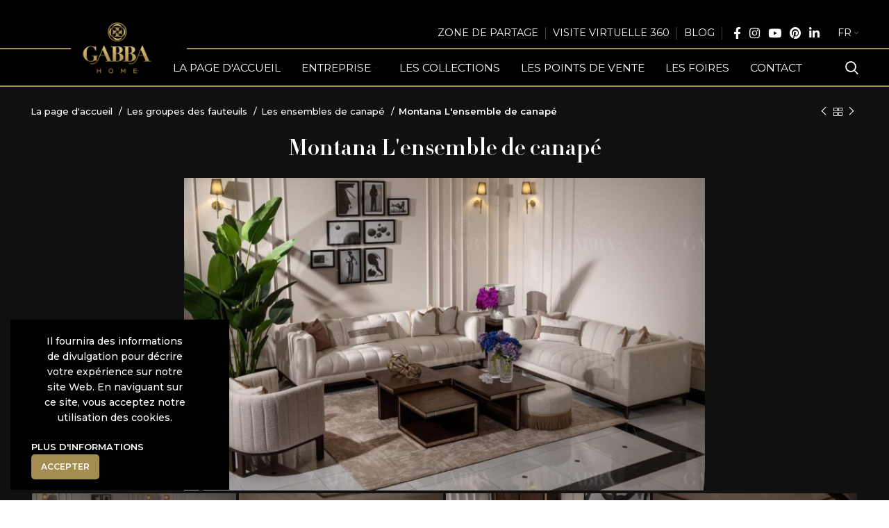

--- FILE ---
content_type: text/html; charset=UTF-8
request_url: https://gabba.com.tr/fr/montana-koltuk-takimi/
body_size: 25036
content:
<!DOCTYPE html>
<html lang="fr-FR">
<head>
<meta charset="UTF-8">
<link rel="profile" href="https://gmpg.org/xfn/11">
<link rel="pingback" href="https://gabba.com.tr/xmlrpc.php">
<script>window.MSInputMethodContext && document.documentMode && document.write('<script src="https://gabba.com.tr/wp-content/themes/rafine/js/libs/ie11CustomProperties.min.js"><\/script>');</script>
<meta name='robots' content='index, follow, max-image-preview:large, max-snippet:-1, max-video-preview:-1' />
<!-- This site is optimized with the Yoast SEO plugin v16.0.2 - https://yoast.com/wordpress/plugins/seo/ -->
<title>Montana Koltuk Takımı - Gabba</title>
<link rel="canonical" href="https://gabba.com.tr/fr/montana-koltuk-takimi/" />
<meta property="og:locale" content="fr_FR" />
<meta property="og:type" content="article" />
<meta property="og:title" content="Montana Koltuk Takımı - Gabba" />
<meta property="og:url" content="https://gabba.com.tr/fr/montana-koltuk-takimi/" />
<meta property="og:site_name" content="Gabba" />
<meta property="article:modified_time" content="2023-09-08T07:51:51+00:00" />
<meta property="og:image" content="https://gabba.com.tr/wp-content/uploads/2023/01/montana-koltuk-takimi-1.jpg" />
<meta property="og:image:width" content="1600" />
<meta property="og:image:height" content="960" />
<meta name="twitter:card" content="summary_large_image" />
<script type="application/ld+json" class="yoast-schema-graph">{
"@context": "https:\/\/schema.org",
"@graph": [
{
"@type": "WebSite",
"@id": "https:\/\/gabba.com.tr\/#website",
"url": "https:\/\/gabba.com.tr\/",
"name": "Gabba",
"description": "Y\u00fcksek Kalite - Tarz\u0131n\u0131za uygun fonksiyonel \u00fcr\u00fcnler",
"potentialAction": [
{
"@type": "SearchAction",
"target": "https:\/\/gabba.com.tr\/?s={search_term_string}",
"query-input": "required name=search_term_string"
}
],
"inLanguage": "fr-FR"
},
{
"@type": "ImageObject",
"@id": "https:\/\/gabba.com.tr\/montana-koltuk-takimi\/#primaryimage",
"inLanguage": "fr-FR",
"url": "https:\/\/gabba.com.tr\/wp-content\/uploads\/2023\/01\/montana-koltuk-takimi-1.jpg",
"width": 1600,
"height": 960
},
{
"@type": "WebPage",
"@id": "https:\/\/gabba.com.tr\/montana-koltuk-takimi\/#webpage",
"url": "https:\/\/gabba.com.tr\/montana-koltuk-takimi\/",
"name": "Montana Koltuk Tak\u0131m\u0131 - Gabba",
"isPartOf": {
"@id": "https:\/\/gabba.com.tr\/#website"
},
"primaryImageOfPage": {
"@id": "https:\/\/gabba.com.tr\/montana-koltuk-takimi\/#primaryimage"
},
"datePublished": "2022-12-15T12:47:44+00:00",
"dateModified": "2023-09-08T07:51:51+00:00",
"breadcrumb": {
"@id": "https:\/\/gabba.com.tr\/montana-koltuk-takimi\/#breadcrumb"
},
"inLanguage": "fr-FR",
"potentialAction": [
{
"@type": "ReadAction",
"target": [
"https:\/\/gabba.com.tr\/montana-koltuk-takimi\/"
]
}
]
},
{
"@type": "BreadcrumbList",
"@id": "https:\/\/gabba.com.tr\/montana-koltuk-takimi\/#breadcrumb",
"itemListElement": [
{
"@type": "ListItem",
"position": 1,
"item": {
"@type": "WebPage",
"@id": "https:\/\/gabba.com.tr\/",
"url": "https:\/\/gabba.com.tr\/",
"name": "Ana sayfa"
}
},
{
"@type": "ListItem",
"position": 2,
"item": {
"@type": "WebPage",
"@id": "",
"url": "",
"name": ""
}
},
{
"@type": "ListItem",
"position": 3,
"item": {
"@type": "WebPage",
"@id": "https:\/\/gabba.com.tr\/montana-koltuk-takimi\/",
"url": "https:\/\/gabba.com.tr\/montana-koltuk-takimi\/",
"name": "Montana L'ensemble de canap\u00e9"
}
}
]
}
]
}</script>
<!-- / Yoast SEO plugin. -->
<link rel='dns-prefetch' href='//fonts.googleapis.com' />
<link rel="alternate" type="application/rss+xml" title="Gabba &raquo; Flux" href="https://gabba.com.tr/fr/feed/" />
<link rel="alternate" type="application/rss+xml" title="Gabba &raquo; Flux des commentaires" href="https://gabba.com.tr/fr/comments/feed/" />
<link rel='stylesheet' id='wc-block-vendors-style-css' href='//gabba.com.tr/wp-content/cache/wpfc-minified/21jli2sq/fddd1.css' type='text/css' media='all' />
<link rel='stylesheet' id='wc-block-style-css' href='//gabba.com.tr/wp-content/cache/wpfc-minified/1er79d0v/fddd1.css' type='text/css' media='all' />
<style id='woocommerce-inline-inline-css' type='text/css'>
.woocommerce form .form-row .required { visibility: visible; }
</style>
<link rel='stylesheet' id='trp-language-switcher-style-css' href='//gabba.com.tr/wp-content/cache/wpfc-minified/qkccn7b5/fddd1.css' type='text/css' media='all' />
<link rel='stylesheet' id='newsletter-css' href='//gabba.com.tr/wp-content/cache/wpfc-minified/qt825hvg/fddd1.css' type='text/css' media='all' />
<link rel='stylesheet' id='tablepress-default-css' href='//gabba.com.tr/wp-content/cache/wpfc-minified/9iavipi3/fddd1.css' type='text/css' media='all' />
<link rel='stylesheet' id='tablepress-responsive-tables-css' href='//gabba.com.tr/wp-content/cache/wpfc-minified/dgmt7l61/fddd1.css' type='text/css' media='all' />
<link rel='stylesheet' id='js_composer_front-css' href='//gabba.com.tr/wp-content/cache/wpfc-minified/70asdk0h/fddd1.css' type='text/css' media='all' />
<link rel='stylesheet' id='vc_font_awesome_5_shims-css' href='//gabba.com.tr/wp-content/cache/wpfc-minified/9jngbcf7/fddd1.css' type='text/css' media='all' />
<link rel='stylesheet' id='vc_font_awesome_5-css' href='//gabba.com.tr/wp-content/cache/wpfc-minified/8j0kz01y/fddd1.css' type='text/css' media='all' />
<link rel='stylesheet' id='bootstrap-css' href='//gabba.com.tr/wp-content/cache/wpfc-minified/8awd1y7n/fddd1.css' type='text/css' media='all' />
<link rel='stylesheet' id='woodmart-style-css' href='//gabba.com.tr/wp-content/cache/wpfc-minified/kok4rffs/fddd1.css' type='text/css' media='all' />
<link rel='stylesheet' id='wd-widget-nav-css' href='//gabba.com.tr/wp-content/cache/wpfc-minified/9au1eu2a/fddd1.css' type='text/css' media='all' />
<link rel='stylesheet' id='wd-wp-gutenberg-css' href='//gabba.com.tr/wp-content/cache/wpfc-minified/klmlx03q/fddd1.css' type='text/css' media='all' />
<link rel='stylesheet' id='wd-wpcf7-css' href='//gabba.com.tr/wp-content/cache/wpfc-minified/lyzmtvfv/fddd1.css' type='text/css' media='all' />
<link rel='stylesheet' id='wd-revolution-slider-css' href='//gabba.com.tr/wp-content/cache/wpfc-minified/1e802ak6/fddd1.css' type='text/css' media='all' />
<link rel='stylesheet' id='wd-base-deprecated-css' href='//gabba.com.tr/wp-content/cache/wpfc-minified/qiffvwwl/fddd1.css' type='text/css' media='all' />
<link rel='stylesheet' id='wd-wpbakery-base-css' href='//gabba.com.tr/wp-content/cache/wpfc-minified/fcymrk6d/fddd1.css' type='text/css' media='all' />
<link rel='stylesheet' id='wd-wpbakery-base-deprecated-css' href='//gabba.com.tr/wp-content/cache/wpfc-minified/rqtbet/fddd1.css' type='text/css' media='all' />
<link rel='stylesheet' id='wd-woocommerce-base-css' href='//gabba.com.tr/wp-content/cache/wpfc-minified/87ui0vxu/fddd1.css' type='text/css' media='all' />
<link rel='stylesheet' id='wd-mod-star-rating-css' href='//gabba.com.tr/wp-content/cache/wpfc-minified/7z2suuax/fddd1.css' type='text/css' media='all' />
<link rel='stylesheet' id='wd-woo-el-track-order-css' href='//gabba.com.tr/wp-content/cache/wpfc-minified/qjxmbkb/fddd1.css' type='text/css' media='all' />
<link rel='stylesheet' id='wd-woo-gutenberg-css' href='//gabba.com.tr/wp-content/cache/wpfc-minified/1zqnymz9/fddd1.css' type='text/css' media='all' />
<link rel='stylesheet' id='wd-woo-mod-quantity-css' href='//gabba.com.tr/wp-content/cache/wpfc-minified/20x3q9g3/fddy6.css' type='text/css' media='all' />
<link rel='stylesheet' id='wd-woo-single-prod-el-base-css' href='//gabba.com.tr/wp-content/cache/wpfc-minified/f4jpce9c/fddy6.css' type='text/css' media='all' />
<link rel='stylesheet' id='wd-woo-mod-stock-status-css' href='//gabba.com.tr/wp-content/cache/wpfc-minified/7w4skasp/fddy6.css' type='text/css' media='all' />
<link rel='stylesheet' id='wd-woo-opt-hide-larger-price-css' href='//gabba.com.tr/wp-content/cache/wpfc-minified/4vxhcfb/fddd1.css' type='text/css' media='all' />
<link rel='stylesheet' id='wd-woo-mod-shop-attributes-css' href='//gabba.com.tr/wp-content/cache/wpfc-minified/rodrai3/fddy6.css' type='text/css' media='all' />
<link rel='stylesheet' id='wd-header-base-css' href='//gabba.com.tr/wp-content/cache/wpfc-minified/k1rzr6f6/fddd1.css' type='text/css' media='all' />
<link rel='stylesheet' id='wd-mod-tools-css' href='//gabba.com.tr/wp-content/cache/wpfc-minified/1eq1li8o/fddd1.css' type='text/css' media='all' />
<link rel='stylesheet' id='wd-header-elements-base-css' href='//gabba.com.tr/wp-content/cache/wpfc-minified/lldaagok/fddd1.css' type='text/css' media='all' />
<link rel='stylesheet' id='wd-social-icons-css' href='//gabba.com.tr/wp-content/cache/wpfc-minified/l1jx00jl/fddd1.css' type='text/css' media='all' />
<link rel='stylesheet' id='wd-header-search-css' href='//gabba.com.tr/wp-content/cache/wpfc-minified/6j7zewwp/fddd1.css' type='text/css' media='all' />
<link rel='stylesheet' id='wd-page-title-css' href='//gabba.com.tr/wp-content/cache/wpfc-minified/eu4484ha/fddd1.css' type='text/css' media='all' />
<link rel='stylesheet' id='wd-woo-single-prod-predefined-css' href='//gabba.com.tr/wp-content/cache/wpfc-minified/e3i7i21i/fddy6.css' type='text/css' media='all' />
<link rel='stylesheet' id='wd-woo-single-prod-and-quick-view-predefined-css' href='//gabba.com.tr/wp-content/cache/wpfc-minified/d46o6vwr/fddy6.css' type='text/css' media='all' />
<link rel='stylesheet' id='wd-woo-single-prod-el-tabs-predefined-css' href='//gabba.com.tr/wp-content/cache/wpfc-minified/eagmou4/fddy6.css' type='text/css' media='all' />
<link rel='stylesheet' id='wd-woo-single-prod-opt-gallery-full-width-css' href='//gabba.com.tr/wp-content/cache/wpfc-minified/m18t0jxz/fddy6.css' type='text/css' media='all' />
<link rel='stylesheet' id='wd-woo-single-prod-el-navigation-css' href='//gabba.com.tr/wp-content/cache/wpfc-minified/1mt47tep/fddy6.css' type='text/css' media='all' />
<link rel='stylesheet' id='wd-photoswipe-css' href='//gabba.com.tr/wp-content/cache/wpfc-minified/9h9iqoit/fddy6.css' type='text/css' media='all' />
<link rel='stylesheet' id='wd-woo-single-prod-el-gallery-css' href='//gabba.com.tr/wp-content/cache/wpfc-minified/86qbzy7a/fddy6.css' type='text/css' media='all' />
<link rel='stylesheet' id='wd-owl-carousel-css' href='//gabba.com.tr/wp-content/cache/wpfc-minified/eu4t0z3k/fddd1.css' type='text/css' media='all' />
<link rel='stylesheet' id='wd-tabs-css' href='//gabba.com.tr/wp-content/cache/wpfc-minified/l1mc28le/fddy6.css' type='text/css' media='all' />
<link rel='stylesheet' id='wd-woo-single-prod-el-tabs-opt-layout-tabs-css' href='//gabba.com.tr/wp-content/cache/wpfc-minified/d3nyrvgy/fddy6.css' type='text/css' media='all' />
<link rel='stylesheet' id='wd-accordion-css' href='//gabba.com.tr/wp-content/cache/wpfc-minified/jpa5xa6l/fddy6.css' type='text/css' media='all' />
<link rel='stylesheet' id='wd-product-loop-css' href='//gabba.com.tr/wp-content/cache/wpfc-minified/7uxmshjq/fddmk.css' type='text/css' media='all' />
<link rel='stylesheet' id='wd-product-loop-tiled-css' href='//gabba.com.tr/wp-content/cache/wpfc-minified/f2scqddm/fddmk.css' type='text/css' media='all' />
<link rel='stylesheet' id='wd-footer-base-css' href='//gabba.com.tr/wp-content/cache/wpfc-minified/f2b9j51z/fddd1.css' type='text/css' media='all' />
<link rel='stylesheet' id='wd-scroll-top-css' href='//gabba.com.tr/wp-content/cache/wpfc-minified/fp7xqzbf/fddd1.css' type='text/css' media='all' />
<link rel='stylesheet' id='wd-wd-search-form-css' href='//gabba.com.tr/wp-content/cache/wpfc-minified/k2v5lfna/fddd1.css' type='text/css' media='all' />
<link rel='stylesheet' id='wd-cookies-popup-css' href='//gabba.com.tr/wp-content/cache/wpfc-minified/l955fh3m/fddd1.css' type='text/css' media='all' />
<link rel='stylesheet' id='wd-header-search-fullscreen-css' href='//gabba.com.tr/wp-content/cache/wpfc-minified/egeodta0/fddd1.css' type='text/css' media='all' />
<link rel='stylesheet' id='wd-header-search-fullscreen-1-css' href='//gabba.com.tr/wp-content/cache/wpfc-minified/7abk37uz/fddd1.css' type='text/css' media='all' />
<link rel='stylesheet' id='xts-style-header_611453-css' href='//gabba.com.tr/wp-content/cache/wpfc-minified/148dk7pz/breyc.css' type='text/css' media='all' />
<link rel='stylesheet' id='xts-style-theme_settings_default-css' href='//gabba.com.tr/wp-content/cache/wpfc-minified/klrsp9kn/2lgk1.css' type='text/css' media='all' />
<link rel='stylesheet' id='xts-google-fonts-css' href='https://fonts.googleapis.com/css?family=Montserrat%3A400%2C600%2C500&#038;ver=6.5.4' type='text/css' media='all' />
<script type='text/javascript' src='https://gabba.com.tr/wp-includes/js/jquery/jquery.min.js?ver=3.7.0' id='jquery-core-js'></script>
<script type='text/javascript' src='https://gabba.com.tr/wp-includes/js/jquery/jquery-migrate.min.js?ver=3.4.1' id='jquery-migrate-js'></script>
<script type='text/javascript' src='https://gabba.com.tr/wp-content/plugins/woocommerce/assets/js/jquery-blockui/jquery.blockUI.min.js?ver=2.70' id='jquery-blockui-js'></script>
<script type='text/javascript' id='wc-add-to-cart-js-extra'>
/* <![CDATA[ */
var wc_add_to_cart_params = {"ajax_url":"\/wp-admin\/admin-ajax.php","wc_ajax_url":"https:\/\/gabba.com.tr\/fr\/?wc-ajax=%%endpoint%%","i18n_view_cart":"Voir le panier","cart_url":"https:\/\/gabba.com.tr\/fr","is_cart":"","cart_redirect_after_add":"no"};
/* ]]> */
</script>
<script type='text/javascript' src='https://gabba.com.tr/wp-content/plugins/woocommerce/assets/js/frontend/add-to-cart.min.js?ver=4.8.0' id='wc-add-to-cart-js'></script>
<script type='text/javascript' src='https://gabba.com.tr/wp-content/plugins/translatepress-multilingual/assets/js/trp-frontend-compatibility.js?ver=2.6.4' id='trp-frontend-compatibility-js'></script>
<script type='text/javascript' src='https://gabba.com.tr/wp-content/plugins/js_composer/assets/js/vendors/woocommerce-add-to-cart.js?ver=6.9.0' id='vc_woocommerce-add-to-cart-js-js'></script>
<script type='text/javascript' src='https://gabba.com.tr/wp-content/plugins/enhanced-e-commerce-for-woocommerce-store/public/js/con-gtm-google-analytics.js?ver=6.7.0' id='enhanced-ecommerce-google-analytics-js'></script>
<script type='text/javascript' src='https://gabba.com.tr/wp-content/themes/rafine/js/libs/device.min.js?ver=6.5.4' id='wd-device-library-js'></script>
<link rel="https://api.w.org/" href="https://gabba.com.tr/fr/wp-json/" /><link rel="alternate" type="application/json" href="https://gabba.com.tr/fr/wp-json/wp/v2/product/6276" /><link rel="EditURI" type="application/rsd+xml" title="RSD" href="https://gabba.com.tr/xmlrpc.php?rsd" />
<meta name="generator" content="WordPress 6.3.2" />
<meta name="generator" content="WooCommerce 4.8.0" />
<link rel='shortlink' href='https://gabba.com.tr/fr/?p=6276' />
<link rel="alternate" type="application/json+oembed" href="https://gabba.com.tr/fr/wp-json/oembed/1.0/embed?url=https%3A%2F%2Fgabba.com.tr%2Ffr%2Fmontana-koltuk-takimi%2F" />
<link rel="alternate" type="text/xml+oembed" href="https://gabba.com.tr/fr/wp-json/oembed/1.0/embed?url=https%3A%2F%2Fgabba.com.tr%2Ffr%2Fmontana-koltuk-takimi%2F&#038;format=xml" />
<link rel="alternate" hreflang="tr-TR" href="https://gabba.com.tr/montana-koltuk-takimi/"/>
<link rel="alternate" hreflang="en-GB" href="https://gabba.com.tr/en/montana-koltuk-takimi/"/>
<link rel="alternate" hreflang="fr-FR" href="https://gabba.com.tr/fr/montana-koltuk-takimi/"/>
<link rel="alternate" hreflang="es-ES" href="https://gabba.com.tr/es/montana-koltuk-takimi/"/>
<link rel="alternate" hreflang="ar" href="https://gabba.com.tr/ar/montana-koltuk-takimi/"/>
<link rel="alternate" hreflang="tr" href="https://gabba.com.tr/montana-koltuk-takimi/"/>
<link rel="alternate" hreflang="en" href="https://gabba.com.tr/en/montana-koltuk-takimi/"/>
<link rel="alternate" hreflang="fr" href="https://gabba.com.tr/fr/montana-koltuk-takimi/"/>
<link rel="alternate" hreflang="es" href="https://gabba.com.tr/es/montana-koltuk-takimi/"/>
<meta name="viewport" content="width=device-width, initial-scale=1.0, maximum-scale=1.0, user-scalable=no">
<noscript><style>.woocommerce-product-gallery{ opacity: 1 !important; }</style></noscript>
<script data-cfasync="false" data-no-optimize="1" data-pagespeed-no-defer>
var tvc_lc = 'TRY';
</script>
<script data-cfasync="false" data-no-optimize="1" data-pagespeed-no-defer>
var tvc_lc = 'TRY';
</script>
<script data-cfasync="false" data-pagespeed-no-defer type="text/javascript">
window.dataLayer = window.dataLayer || [];
dataLayer.push({"event":"begin_datalayer","cov_ga3_propety_id":"UA-102759054-1","cov_remarketing":"1","cov_dynamic_remarketing":"1"});
</script>    <!-- Google Tag Manager -->
<script>
(function(w, d, s, l, i) {
w[l] = w[l] || [];
w[l].push({
'gtm.start': new Date().getTime(),
event: 'gtm.js'
});
var f = d.getElementsByTagName(s)[0],
j = d.createElement(s),
dl = l != 'dataLayer' ? '&l=' + l : '';
j.async = true;
j.src =
'https://www.googletagmanager.com/gtm.js?id=' + i + dl;
f.parentNode.insertBefore(j, f);
})(window, document, 'script', 'dataLayer', 'GTM-K7X94DG');
</script>
<!-- End Google Tag Manager -->
<!-- Google Tag Manager (noscript) -->
<noscript><iframe src="https://www.googletagmanager.com/ns.html?id=GTM-K7X94DG" height="0" width="0" style="display:none;visibility:hidden"></iframe></noscript>
<!-- End Google Tag Manager (noscript) -->
<script>
(window.gaDevIds = window.gaDevIds || []).push('5CDcaG');
</script>
<meta name="generator" content="Powered by WPBakery Page Builder - drag and drop page builder for WordPress."/>
<meta name="generator" content="Powered by Slider Revolution 6.5.20 - responsive, Mobile-Friendly Slider Plugin for WordPress with comfortable drag and drop interface." />
<link rel="icon" href="https://gabba.com.tr/wp-content/uploads/2021/02/cropped-gabba-favicon.png" sizes="32x32" />
<link rel="icon" href="https://gabba.com.tr/wp-content/uploads/2021/02/cropped-gabba-favicon.png" sizes="192x192" />
<link rel="apple-touch-icon" href="https://gabba.com.tr/wp-content/uploads/2021/02/cropped-gabba-favicon.png" />
<meta name="msapplication-TileImage" content="https://gabba.com.tr/wp-content/uploads/2021/02/cropped-gabba-favicon.png" />
<script>function setREVStartSize(e){
//window.requestAnimationFrame(function() {
window.RSIW = window.RSIW===undefined ? window.innerWidth : window.RSIW;
window.RSIH = window.RSIH===undefined ? window.innerHeight : window.RSIH;
try {
var pw = document.getElementById(e.c).parentNode.offsetWidth,
newh;
pw = pw===0 || isNaN(pw) ? window.RSIW : pw;
e.tabw = e.tabw===undefined ? 0 : parseInt(e.tabw);
e.thumbw = e.thumbw===undefined ? 0 : parseInt(e.thumbw);
e.tabh = e.tabh===undefined ? 0 : parseInt(e.tabh);
e.thumbh = e.thumbh===undefined ? 0 : parseInt(e.thumbh);
e.tabhide = e.tabhide===undefined ? 0 : parseInt(e.tabhide);
e.thumbhide = e.thumbhide===undefined ? 0 : parseInt(e.thumbhide);
e.mh = e.mh===undefined || e.mh=="" || e.mh==="auto" ? 0 : parseInt(e.mh,0);
if(e.layout==="fullscreen" || e.l==="fullscreen")
newh = Math.max(e.mh,window.RSIH);
else{
e.gw = Array.isArray(e.gw) ? e.gw : [e.gw];
for (var i in e.rl) if (e.gw[i]===undefined || e.gw[i]===0) e.gw[i] = e.gw[i-1];
e.gh = e.el===undefined || e.el==="" || (Array.isArray(e.el) && e.el.length==0)? e.gh : e.el;
e.gh = Array.isArray(e.gh) ? e.gh : [e.gh];
for (var i in e.rl) if (e.gh[i]===undefined || e.gh[i]===0) e.gh[i] = e.gh[i-1];
var nl = new Array(e.rl.length),
ix = 0,
sl;
e.tabw = e.tabhide>=pw ? 0 : e.tabw;
e.thumbw = e.thumbhide>=pw ? 0 : e.thumbw;
e.tabh = e.tabhide>=pw ? 0 : e.tabh;
e.thumbh = e.thumbhide>=pw ? 0 : e.thumbh;
for (var i in e.rl) nl[i] = e.rl[i]<window.RSIW ? 0 : e.rl[i];
sl = nl[0];
for (var i in nl) if (sl>nl[i] && nl[i]>0) { sl = nl[i]; ix=i;}
var m = pw>(e.gw[ix]+e.tabw+e.thumbw) ? 1 : (pw-(e.tabw+e.thumbw)) / (e.gw[ix]);
newh =  (e.gh[ix] * m) + (e.tabh + e.thumbh);
}
var el = document.getElementById(e.c);
if (el!==null && el) el.style.height = newh+"px";
el = document.getElementById(e.c+"_wrapper");
if (el!==null && el) {
el.style.height = newh+"px";
el.style.display = "block";
}
} catch(e){
console.log("Failure at Presize of Slider:" + e)
}
//});
};</script>
<style>
</style><noscript><style> .wpb_animate_when_almost_visible { opacity: 1; }</style></noscript><!-- Google tag (gtag.js) -->
<script async src="https://www.googletagmanager.com/gtag/js?id=G-N3FN29HWP4"></script>
<script>
window.dataLayer = window.dataLayer || [];
function gtag(){dataLayer.push(arguments);}
gtag('js', new Date());
gtag('config', 'G-N3FN29HWP4');
</script>
<!-- Meta Pixel Code -->
<script>
!function(f,b,e,v,n,t,s)
{if(f.fbq)return;n=f.fbq=function(){n.callMethod?
n.callMethod.apply(n,arguments):n.queue.push(arguments)};
if(!f._fbq)f._fbq=n;n.push=n;n.loaded=!0;n.version='2.0';
n.queue=[];t=b.createElement(e);t.async=!0;
t.src=v;s=b.getElementsByTagName(e)[0];
s.parentNode.insertBefore(t,s)}(window, document,'script',
'https://connect.facebook.net/en_US/fbevents.js');
fbq('init', '872149700067139');
fbq('track', 'PageView');
</script>
<noscript><img height="1" width="1" style="display:none"
src="https://www.facebook.com/tr?id=872149700067139&ev=PageView&noscript=1"
/></noscript>
<!-- End Meta Pixel Code -->
</head>
<body class="product-template-default single single-product postid-6276 theme-rafine woocommerce woocommerce-page woocommerce-no-js translatepress-fr_FR wrapper-full-width  form-style-square  form-border-width-2 woodmart-product-design-default catalog-mode-on categories-accordion-on woodmart-archive-shop offcanvas-sidebar-mobile offcanvas-sidebar-tablet hide-larger-price wpb-js-composer js-comp-ver-6.9.0 vc_responsive">
<script type="text/javascript" id="wd-flicker-fix">// Flicker fix.</script>	
<div class="website-wrapper">
<header class="whb-header whb-sticky-shadow whb-scroll-stick whb-sticky-real">
<div class="whb-main-header">
<div class="whb-row whb-top-bar whb-not-sticky-row whb-with-bg whb-without-border whb-color-light whb-flex-flex-middle">
<div class="container">
<div class="whb-flex-row whb-top-bar-inner">
<div class="whb-column whb-col-left whb-visible-lg whb-empty-column">
</div>
<div class="whb-column whb-col-center whb-visible-lg whb-empty-column">
</div>
<div class="whb-column whb-col-right whb-visible-lg">
<div class="wd-header-nav wd-header-secondary-nav text-right navigation-style-separated" role="navigation" aria-label="Secondary navigation" data-no-translation-aria-label="">
<ul id="menu-top-bar-right" class="menu wd-nav wd-nav-secondary wd-style-separated wd-gap-s"><li id="menu-item-7341" class="menu-item menu-item-type-custom menu-item-object-custom menu-item-7341 item-level-0 menu-item-design-default menu-simple-dropdown wd-event-hover" ><a href="https://gabba.com.tr/backstage/login.php" class="woodmart-nav-link"><span class="nav-link-text">Zone de Partage</span></a></li>
<li id="menu-item-6662" class="menu-item menu-item-type-post_type menu-item-object-page menu-item-6662 item-level-0 menu-item-design-default menu-simple-dropdown wd-event-hover" ><a href="https://gabba.com.tr/fr/360-sanal-tur/" class="woodmart-nav-link"><span class="nav-link-text">Visite Virtuelle 360</span></a></li>
<li id="menu-item-6727" class="turkce-blog menu-item menu-item-type-taxonomy menu-item-object-category menu-item-6727 item-level-0 menu-item-design-default menu-simple-dropdown wd-event-hover" ><a href="https://gabba.com.tr/fr/blog/" class="woodmart-nav-link"><span class="nav-link-text">Blog</span></a></li>
<li id="menu-item-8303" class="ingilizce-blog menu-item menu-item-type-taxonomy menu-item-object-category menu-item-8303 item-level-0 menu-item-design-default menu-simple-dropdown wd-event-hover" ><a href="https://gabba.com.tr/fr/blog-en/" class="woodmart-nav-link"><span class="nav-link-text">Blog</span></a></li>
</ul></div><!--END MAIN-NAV-->
<div class="wd-social-icons  woodmart-social-icons icons-design-default icons-size-small color-scheme-light social-follow social-form-circle text-left">
<a rel="noopener noreferrer nofollow" href="https://www.facebook.com/furnituregabba" target="_blank" class="wd-social-icon social-facebook" aria-label="Facebook social link" data-no-translation-aria-label="">
<span class="wd-icon"></span>
</a>
<a rel="noopener noreferrer nofollow" href="https://instagram.com/gabbafurniture?igshid=YmMyMTA2M2Y=" target="_blank" class="wd-social-icon social-instagram" aria-label="Instagram social link" data-no-translation-aria-label="">
<span class="wd-icon"></span>
</a>
<a rel="noopener noreferrer nofollow" href="https://www.youtube.com/@gabbafurniture" target="_blank" class="wd-social-icon social-youtube" aria-label="YouTube social link" data-no-translation-aria-label="">
<span class="wd-icon"></span>
</a>
<a rel="noopener noreferrer nofollow" href="https://tr.pinterest.com/gabbafurniture/" target="_blank" class="wd-social-icon social-pinterest" aria-label="Pinterest social link" data-no-translation-aria-label="">
<span class="wd-icon"></span>
</a>
<a rel="noopener noreferrer nofollow" href="https://www.linkedin.com/company/gabba-furniture/?viewAsMember=true" target="_blank" class="wd-social-icon social-linkedin" aria-label="Linkedin social link" data-no-translation-aria-label="">
<span class="wd-icon"></span>
</a>
</div>
<div class="wd-header-nav wd-header-secondary-nav text-center navigation-style-separated" role="navigation" aria-label="Secondary navigation" data-no-translation-aria-label="">
<ul id="menu-lang" class="menu wd-nav wd-nav-secondary wd-style-separated wd-gap-s"><li id="menu-item-8646" class="trp-language-switcher-container menu-item menu-item-type-post_type menu-item-object-language_switcher menu-item-has-children current-language-menu-item menu-item-8646 item-level-0 menu-item-design-default menu-simple-dropdown wd-event-hover" ><a href="https://gabba.com.tr/fr/montana-koltuk-takimi/" class="woodmart-nav-link"><span class="nav-link-text"><span data-no-translation><span class="trp-ls-language-name">FR</span></span></span></a><div class="color-scheme-dark wd-design-default wd-dropdown-menu wd-dropdown sub-menu-dropdown"><div class="container">
<ul class="wd-sub-menu sub-menu color-scheme-dark">
<li id="menu-item-2348" class="trp-language-switcher-container menu-item menu-item-type-post_type menu-item-object-language_switcher menu-item-2348 item-level-1 wd-event-hover" ><a href="https://gabba.com.tr/montana-koltuk-takimi/" class="woodmart-nav-link"><span data-no-translation><span class="trp-ls-language-name">TR</span></span></a></li>
<li id="menu-item-2347" class="trp-language-switcher-container menu-item menu-item-type-post_type menu-item-object-language_switcher menu-item-2347 item-level-1 wd-event-hover" ><a href="https://gabba.com.tr/en/montana-koltuk-takimi/" class="woodmart-nav-link"><span data-no-translation><span class="trp-ls-language-name">EN</span></span></a></li>
<li id="menu-item-5888" class="trp-language-switcher-container menu-item menu-item-type-post_type menu-item-object-language_switcher menu-item-5888 item-level-1 wd-event-hover" ><a href="https://gabba.com.tr/ar/montana-koltuk-takimi/" class="woodmart-nav-link"><span data-no-translation><span class="trp-ls-language-name">AR</span></span></a></li>
<li id="menu-item-5889" class="trp-language-switcher-container menu-item menu-item-type-post_type menu-item-object-language_switcher menu-item-5889 item-level-1 wd-event-hover" ><a href="https://gabba.com.tr/es/montana-koltuk-takimi/" class="woodmart-nav-link"><span data-no-translation><span class="trp-ls-language-name">ES</span></span></a></li>
</ul>
</div>
</div>
</li>
</ul></div><!--END MAIN-NAV-->
</div>
<div class="whb-column whb-col-mobile whb-hidden-lg">
<div class="wd-social-icons  woodmart-social-icons icons-design-default icons-size-small color-scheme-light social-follow social-form-circle text-left">
<a rel="noopener noreferrer nofollow" href="https://www.facebook.com/furnituregabba" target="_blank" class="wd-social-icon social-facebook" aria-label="Facebook social link" data-no-translation-aria-label="">
<span class="wd-icon"></span>
</a>
<a rel="noopener noreferrer nofollow" href="https://instagram.com/gabbafurniture?igshid=YmMyMTA2M2Y=" target="_blank" class="wd-social-icon social-instagram" aria-label="Instagram social link" data-no-translation-aria-label="">
<span class="wd-icon"></span>
</a>
<a rel="noopener noreferrer nofollow" href="https://www.youtube.com/@gabbafurniture" target="_blank" class="wd-social-icon social-youtube" aria-label="YouTube social link" data-no-translation-aria-label="">
<span class="wd-icon"></span>
</a>
<a rel="noopener noreferrer nofollow" href="https://tr.pinterest.com/gabbafurniture/" target="_blank" class="wd-social-icon social-pinterest" aria-label="Pinterest social link" data-no-translation-aria-label="">
<span class="wd-icon"></span>
</a>
<a rel="noopener noreferrer nofollow" href="https://www.linkedin.com/company/gabba-furniture/?viewAsMember=true" target="_blank" class="wd-social-icon social-linkedin" aria-label="Linkedin social link" data-no-translation-aria-label="">
<span class="wd-icon"></span>
</a>
</div>
</div>
</div>
</div>
</div>
<div class="whb-row whb-general-header whb-not-sticky-row whb-with-bg whb-border-fullwidth whb-color-dark whb-flex-flex-middle">
<div class="container">
<div class="whb-flex-row whb-general-header-inner">
<div class="whb-column whb-col-left whb-visible-lg">
<div class="site-logo">
<a href="https://gabba.com.tr/fr/" class="wd-logo wd-main-logo woodmart-logo woodmart-main-logo" rel="home">
<img src="https://gabba.com.tr/wp-content/uploads/2024/10/GabbaHomeLogo.png" alt="Gabba" style="max-width: 285px;" />	</a>
</div>
</div>
<div class="whb-column whb-col-center whb-visible-lg">
<div class="wd-header-nav wd-header-secondary-nav text-left navigation-style-default" role="navigation" aria-label="Secondary navigation" data-no-translation-aria-label="">
<ul id="menu-main-left" class="menu wd-nav wd-nav-secondary wd-style-default wd-gap-s"><li id="menu-item-1578" class="menu-item menu-item-type-post_type menu-item-object-page menu-item-home menu-item-1578 item-level-0 menu-item-design-default menu-simple-dropdown wd-event-hover" ><a href="https://gabba.com.tr/fr/" class="woodmart-nav-link"><span class="nav-link-text">La page d'accueil</span></a></li>
<li id="menu-item-1705" class="menu-item menu-item-type-post_type menu-item-object-page menu-item-has-children menu-item-1705 item-level-0 menu-item-design-default menu-simple-dropdown wd-event-hover" ><a href="https://gabba.com.tr/fr/kurumsal/" class="woodmart-nav-link"><span class="nav-link-text">Entreprise</span></a><div class="color-scheme-dark wd-design-default wd-dropdown-menu wd-dropdown sub-menu-dropdown"><div class="container">
<ul class="wd-sub-menu sub-menu color-scheme-dark">
<li id="menu-item-10772" class="menu-item menu-item-type-post_type menu-item-object-page menu-item-10772 item-level-1 wd-event-hover" ><a href="https://gabba.com.tr/fr/kurumsal/" class="woodmart-nav-link">Entreprise</a></li>
<li id="menu-item-10770" class="menu-item menu-item-type-post_type menu-item-object-page menu-item-10770 item-level-1 wd-event-hover" ><a href="https://gabba.com.tr/fr/basinda-biz/" class="woodmart-nav-link">Basında Biz</a></li>
<li id="menu-item-10769" class="menu-item menu-item-type-post_type menu-item-object-page menu-item-10769 item-level-1 wd-event-hover" ><a href="https://gabba.com.tr/fr/design-studio/" class="woodmart-nav-link">Design Studio</a></li>
<li id="menu-item-10771" class="menu-item menu-item-type-custom menu-item-object-custom menu-item-has-children menu-item-10771 item-level-1 wd-event-hover" ><a href="#" class="woodmart-nav-link">Yönetim</a>
<ul class="sub-sub-menu wd-dropdown">
<li id="menu-item-10768" class="menu-item menu-item-type-post_type menu-item-object-page menu-item-10768 item-level-2 wd-event-hover" ><a href="https://gabba.com.tr/fr/yonetim-kurulu/" class="woodmart-nav-link">Yönetim Kurulu</a></li>
<li id="menu-item-10767" class="menu-item menu-item-type-post_type menu-item-object-page menu-item-10767 item-level-2 wd-event-hover" ><a href="https://gabba.com.tr/fr/icra-kurulu/" class="woodmart-nav-link">İcra Kurulu</a></li>
<li id="menu-item-10766" class="menu-item menu-item-type-post_type menu-item-object-page menu-item-10766 item-level-2 wd-event-hover" ><a href="https://gabba.com.tr/fr/komiteler/" class="woodmart-nav-link">Komiteler</a></li>
</ul>
</li>
</ul>
</div>
</div>
</li>
<li id="menu-item-6686" class="menu-item menu-item-type-post_type menu-item-object-page menu-item-6686 item-level-0 menu-item-design-default menu-simple-dropdown wd-event-hover" ><a href="https://gabba.com.tr/fr/koleksiyonlar/" class="woodmart-nav-link"><span class="nav-link-text">Les Collections</span></a></li>
<li id="menu-item-6685" class="menu-item menu-item-type-post_type menu-item-object-page menu-item-6685 item-level-0 menu-item-design-default menu-simple-dropdown wd-event-hover" ><a href="https://gabba.com.tr/fr/satis-noktalari/" class="woodmart-nav-link"><span class="nav-link-text">Les points de vente</span></a></li>
<li id="menu-item-6687" class="menu-item menu-item-type-post_type menu-item-object-page menu-item-6687 item-level-0 menu-item-design-default menu-simple-dropdown wd-event-hover" ><a href="https://gabba.com.tr/fr/fuarlar/" class="woodmart-nav-link"><span class="nav-link-text">Les foires</span></a></li>
<li id="menu-item-6688" class="menu-item menu-item-type-post_type menu-item-object-page menu-item-6688 item-level-0 menu-item-design-default menu-simple-dropdown wd-event-hover" ><a href="https://gabba.com.tr/fr/iletisim/" class="woodmart-nav-link"><span class="nav-link-text">Contact</span></a></li>
</ul></div><!--END MAIN-NAV-->
</div>
<div class="whb-column whb-col-right whb-visible-lg">
<div class="wd-header-search wd-tools-element wd-design-1 wd-display-full-screen search-button" title="Search" data-no-translation-title="">
<a href="javascript:void(0);" aria-label="Search" data-no-translation-aria-label="">
<span class="wd-tools-icon search-button-icon">
</span>
</a>
</div>
</div>
<div class="whb-column whb-mobile-left whb-hidden-lg">
<div class="wd-tools-element wd-header-mobile-nav wd-style-text wd-design-1 woodmart-burger-icon">
<a href="#" rel="nofollow">
<span class="wd-tools-icon woodmart-burger">
</span>
<span class="wd-tools-text" data-no-translation="" data-trp-gettext="">Menu</span>
</a>
</div><!--END wd-header-mobile-nav--></div>
<div class="whb-column whb-mobile-center whb-hidden-lg">
<div class="site-logo">
<a href="https://gabba.com.tr/fr/" class="wd-logo wd-main-logo woodmart-logo woodmart-main-logo" rel="home">
<img src="https://gabba.com.tr/wp-content/uploads/2021/02/logo-gabba.png" alt="Gabba" style="max-width: 180px;" />	</a>
</div>
</div>
<div class="whb-column whb-mobile-right whb-hidden-lg">
<div class="wd-header-nav wd-header-secondary-nav text-right navigation-style-separated" role="navigation" aria-label="Secondary navigation" data-no-translation-aria-label="">
<ul id="menu-lang-1" class="menu wd-nav wd-nav-secondary wd-style-separated wd-gap-s"><li class="trp-language-switcher-container menu-item menu-item-type-post_type menu-item-object-language_switcher menu-item-has-children current-language-menu-item menu-item-8646 item-level-0 menu-item-design-default menu-simple-dropdown wd-event-hover" ><a href="https://gabba.com.tr/fr/montana-koltuk-takimi/" class="woodmart-nav-link"><span class="nav-link-text"><span data-no-translation><span class="trp-ls-language-name">FR</span></span></span></a><div class="color-scheme-dark wd-design-default wd-dropdown-menu wd-dropdown sub-menu-dropdown"><div class="container">
<ul class="wd-sub-menu sub-menu color-scheme-dark">
<li class="trp-language-switcher-container menu-item menu-item-type-post_type menu-item-object-language_switcher menu-item-2348 item-level-1 wd-event-hover" ><a href="https://gabba.com.tr/montana-koltuk-takimi/" class="woodmart-nav-link"><span data-no-translation><span class="trp-ls-language-name">TR</span></span></a></li>
<li class="trp-language-switcher-container menu-item menu-item-type-post_type menu-item-object-language_switcher menu-item-2347 item-level-1 wd-event-hover" ><a href="https://gabba.com.tr/en/montana-koltuk-takimi/" class="woodmart-nav-link"><span data-no-translation><span class="trp-ls-language-name">EN</span></span></a></li>
<li class="trp-language-switcher-container menu-item menu-item-type-post_type menu-item-object-language_switcher menu-item-5888 item-level-1 wd-event-hover" ><a href="https://gabba.com.tr/ar/montana-koltuk-takimi/" class="woodmart-nav-link"><span data-no-translation><span class="trp-ls-language-name">AR</span></span></a></li>
<li class="trp-language-switcher-container menu-item menu-item-type-post_type menu-item-object-language_switcher menu-item-5889 item-level-1 wd-event-hover" ><a href="https://gabba.com.tr/es/montana-koltuk-takimi/" class="woodmart-nav-link"><span data-no-translation><span class="trp-ls-language-name">ES</span></span></a></li>
</ul>
</div>
</div>
</li>
</ul></div><!--END MAIN-NAV-->
</div>
</div>
</div>
</div>
</div>
</header>
<div class="main-page-wrapper">
<!-- MAIN CONTENT AREA -->
<div class="container-fluid">
<div class="row content-layout-wrapper align-items-start">
<div class="site-content shop-content-area col-12 breadcrumbs-location-below_header wd-builder-off" role="main">
<div class="single-breadcrumbs-wrapper">
<div class="container">
<div class="wd-breadcrumbs">
<nav class="woocommerce-breadcrumb">				<a href="https://gabba.com.tr/fr" class="breadcrumb-link">
La page d&#039;accueil				</a>
<a href="https://gabba.com.tr/fr/oturma-gruplari/" class="breadcrumb-link">
Les groupes des fauteuils				</a>
<a href="https://gabba.com.tr/fr/koltuk-takimlari/" class="breadcrumb-link breadcrumb-link-last">
Les ensembles de canapé				</a>
<span class="breadcrumb-last">
Montana L'ensemble de canapé				</span>
</nav>				</div>
<div class="wd-products-nav woodmart-products-nav">
<div class="wd-event-hover">
<a class="wd-product-nav-btn wd-btn-prev" href="https://gabba.com.tr/fr/nevada-koltuk-takimi/"></a>
<div class="wd-dropdown">
<a href="https://gabba.com.tr/fr/nevada-koltuk-takimi/" class="wd-product-nav-thumb">
<img width="800" height="480" src="https://gabba.com.tr/wp-content/uploads/2022/09/gbb-00002593-l-800x480.jpg" class="attachment-woocommerce_thumbnail size-woocommerce_thumbnail" alt="" decoding="async" loading="lazy" srcset="https://gabba.com.tr/wp-content/uploads/2022/09/gbb-00002593-l-800x480.jpg 800w, https://gabba.com.tr/wp-content/uploads/2022/09/gbb-00002593-l-300x180.jpg 300w, https://gabba.com.tr/wp-content/uploads/2022/09/gbb-00002593-l-1024x614.jpg 1024w, https://gabba.com.tr/wp-content/uploads/2022/09/gbb-00002593-l-768x461.jpg 768w, https://gabba.com.tr/wp-content/uploads/2022/09/gbb-00002593-l-1536x922.jpg 1536w, https://gabba.com.tr/wp-content/uploads/2022/09/gbb-00002593-l-18x12.jpg 18w, https://gabba.com.tr/wp-content/uploads/2022/09/gbb-00002593-l.jpg 1600w" sizes="(max-width: 800px) 100vw, 800px" />				</a>
<div class="wd-product-nav-desc">
<a href="https://gabba.com.tr/fr/nevada-koltuk-takimi/" class="wd-entities-title">
Nevada L'ensemble de canapé					</a>
<span class="price">
</span>
</div>
</div>
</div>
<a href="" class="wd-product-nav-btn wd-btn-back woodmart-back-btn">
<span>
Back to products		</span>
</a>
<div class="wd-event-hover">
<a class="wd-product-nav-btn wd-btn-next" href="https://gabba.com.tr/fr/montana-yemek-odasi/"></a>
<div class="wd-dropdown">
<a href="https://gabba.com.tr/fr/montana-yemek-odasi/" class="wd-product-nav-thumb">
<img width="800" height="480" src="https://gabba.com.tr/wp-content/uploads/2022/12/montana-yemek-odasi-24-800x480.jpg" class="attachment-woocommerce_thumbnail size-woocommerce_thumbnail" alt="" decoding="async" loading="lazy" />				</a>
<div class="wd-product-nav-desc">
<a href="https://gabba.com.tr/fr/montana-yemek-odasi/" class="wd-entities-title">
Montana Le salle à manger					</a>
<span class="price">
</span>
</div>
</div>
</div>
</div>
</div>
</div>
<div class="container">
</div>
<div id="product-6276" class="single-product-page single-product-content product-design-default tabs-location-standard tabs-type-tabs meta-location-add_to_cart reviews-location-tabs image-full-width product-no-bg product type-product post-6276 status-publish first instock product_cat-koltuk-takimlari product_tag-montana product_tag-montana-koleksiyon has-post-thumbnail shipping-taxable product-type-simple">
<div class="container">
<div class="woocommerce-notices-wrapper"></div>
<div class="row product-image-summary-wrap">
<div class="product-image-summary col-lg-12 col-12 col-md-12">
<div class="row product-image-summary-inner">
<div class="col-lg-12 col-12 col-md-12 product-images" >
<div class="product-images-inner">
<div class="woocommerce-product-gallery woocommerce-product-gallery--with-images woocommerce-product-gallery--columns-4 images wd-has-thumb images row align-items-start thumbs-position-bottom image-action-popup" style="opacity: 0; transition: opacity .25s ease-in-out;">
<div class="col-12">
<figure class="woocommerce-product-gallery__wrapper owl-items-lg-1 owl-items-md-1 owl-items-sm-1 owl-items-xs-1 owl-carousel">
<div class="product-image-wrap"><figure data-thumb="https://gabba.com.tr/wp-content/uploads/2023/01/montana-koltuk-takimi-1-300x180.jpg" class="woocommerce-product-gallery__image"><a data-elementor-open-lightbox="no" href="https://gabba.com.tr/wp-content/uploads/2023/01/montana-koltuk-takimi-1.jpg"><img width="800" height="480" src="https://gabba.com.tr/wp-content/uploads/2023/01/montana-koltuk-takimi-1-800x480.jpg" class="wp-post-image wp-post-image" alt="" decoding="async" title="montana-koltuk-takimi-1" data-caption="" data-src="https://gabba.com.tr/wp-content/uploads/2023/01/montana-koltuk-takimi-1.jpg" data-large_image="https://gabba.com.tr/wp-content/uploads/2023/01/montana-koltuk-takimi-1.jpg" data-large_image_width="1600" data-large_image_height="960" loading="lazy" srcset="https://gabba.com.tr/wp-content/uploads/2023/01/montana-koltuk-takimi-1-800x480.jpg 800w, https://gabba.com.tr/wp-content/uploads/2023/01/montana-koltuk-takimi-1-300x180.jpg 300w, https://gabba.com.tr/wp-content/uploads/2023/01/montana-koltuk-takimi-1-1024x614.jpg 1024w, https://gabba.com.tr/wp-content/uploads/2023/01/montana-koltuk-takimi-1-768x461.jpg 768w, https://gabba.com.tr/wp-content/uploads/2023/01/montana-koltuk-takimi-1-1536x922.jpg 1536w, https://gabba.com.tr/wp-content/uploads/2023/01/montana-koltuk-takimi-1-18x12.jpg 18w, https://gabba.com.tr/wp-content/uploads/2023/01/montana-koltuk-takimi-1.jpg 1600w" sizes="(max-width: 800px) 100vw, 800px" /></a></figure></div>
<div class="product-image-wrap"><figure data-thumb="https://gabba.com.tr/wp-content/uploads/2022/12/montana-koltuk-takimi-1-300x225.jpg" class="woocommerce-product-gallery__image"><a data-elementor-open-lightbox="no" href="https://gabba.com.tr/wp-content/uploads/2022/12/montana-koltuk-takimi-1.jpg"><img width="800" height="600" src="https://gabba.com.tr/wp-content/uploads/2022/12/montana-koltuk-takimi-1-800x600.jpg" class="" alt="" decoding="async" title="montana-koltuk-takimi (1)" data-caption="" data-src="https://gabba.com.tr/wp-content/uploads/2022/12/montana-koltuk-takimi-1.jpg" data-large_image="https://gabba.com.tr/wp-content/uploads/2022/12/montana-koltuk-takimi-1.jpg" data-large_image_width="1600" data-large_image_height="1200" loading="lazy" srcset="https://gabba.com.tr/wp-content/uploads/2022/12/montana-koltuk-takimi-1-800x600.jpg 800w, https://gabba.com.tr/wp-content/uploads/2022/12/montana-koltuk-takimi-1-300x225.jpg 300w, https://gabba.com.tr/wp-content/uploads/2022/12/montana-koltuk-takimi-1-1024x768.jpg 1024w, https://gabba.com.tr/wp-content/uploads/2022/12/montana-koltuk-takimi-1-768x576.jpg 768w, https://gabba.com.tr/wp-content/uploads/2022/12/montana-koltuk-takimi-1-1536x1152.jpg 1536w, https://gabba.com.tr/wp-content/uploads/2022/12/montana-koltuk-takimi-1-16x12.jpg 16w, https://gabba.com.tr/wp-content/uploads/2022/12/montana-koltuk-takimi-1.jpg 1600w" sizes="(max-width: 800px) 100vw, 800px" /></a></figure></div><div class="product-image-wrap"><figure data-thumb="https://gabba.com.tr/wp-content/uploads/2022/12/montana-koltuk-takimi-4-300x225.jpg" class="woocommerce-product-gallery__image"><a data-elementor-open-lightbox="no" href="https://gabba.com.tr/wp-content/uploads/2022/12/montana-koltuk-takimi-4.jpg"><img width="800" height="600" src="https://gabba.com.tr/wp-content/uploads/2022/12/montana-koltuk-takimi-4-800x600.jpg" class="" alt="" decoding="async" title="montana-koltuk-takimi (4)" data-caption="" data-src="https://gabba.com.tr/wp-content/uploads/2022/12/montana-koltuk-takimi-4.jpg" data-large_image="https://gabba.com.tr/wp-content/uploads/2022/12/montana-koltuk-takimi-4.jpg" data-large_image_width="1600" data-large_image_height="1200" loading="lazy" srcset="https://gabba.com.tr/wp-content/uploads/2022/12/montana-koltuk-takimi-4-800x600.jpg 800w, https://gabba.com.tr/wp-content/uploads/2022/12/montana-koltuk-takimi-4-300x225.jpg 300w, https://gabba.com.tr/wp-content/uploads/2022/12/montana-koltuk-takimi-4-1024x768.jpg 1024w, https://gabba.com.tr/wp-content/uploads/2022/12/montana-koltuk-takimi-4-768x576.jpg 768w, https://gabba.com.tr/wp-content/uploads/2022/12/montana-koltuk-takimi-4-1536x1152.jpg 1536w, https://gabba.com.tr/wp-content/uploads/2022/12/montana-koltuk-takimi-4-16x12.jpg 16w, https://gabba.com.tr/wp-content/uploads/2022/12/montana-koltuk-takimi-4.jpg 1600w" sizes="(max-width: 800px) 100vw, 800px" /></a></figure></div><div class="product-image-wrap"><figure data-thumb="https://gabba.com.tr/wp-content/uploads/2022/12/montana-koltuk-takimi-7-300x225.jpg" class="woocommerce-product-gallery__image"><a data-elementor-open-lightbox="no" href="https://gabba.com.tr/wp-content/uploads/2022/12/montana-koltuk-takimi-7.jpg"><img width="800" height="600" src="https://gabba.com.tr/wp-content/uploads/2022/12/montana-koltuk-takimi-7-800x600.jpg" class="" alt="" decoding="async" title="montana-koltuk-takimi (7)" data-caption="" data-src="https://gabba.com.tr/wp-content/uploads/2022/12/montana-koltuk-takimi-7.jpg" data-large_image="https://gabba.com.tr/wp-content/uploads/2022/12/montana-koltuk-takimi-7.jpg" data-large_image_width="1600" data-large_image_height="1200" loading="lazy" srcset="https://gabba.com.tr/wp-content/uploads/2022/12/montana-koltuk-takimi-7-800x600.jpg 800w, https://gabba.com.tr/wp-content/uploads/2022/12/montana-koltuk-takimi-7-300x225.jpg 300w, https://gabba.com.tr/wp-content/uploads/2022/12/montana-koltuk-takimi-7-1024x768.jpg 1024w, https://gabba.com.tr/wp-content/uploads/2022/12/montana-koltuk-takimi-7-768x576.jpg 768w, https://gabba.com.tr/wp-content/uploads/2022/12/montana-koltuk-takimi-7-1536x1152.jpg 1536w, https://gabba.com.tr/wp-content/uploads/2022/12/montana-koltuk-takimi-7-16x12.jpg 16w, https://gabba.com.tr/wp-content/uploads/2022/12/montana-koltuk-takimi-7.jpg 1600w" sizes="(max-width: 800px) 100vw, 800px" /></a></figure></div><div class="product-image-wrap"><figure data-thumb="https://gabba.com.tr/wp-content/uploads/2022/12/montana-koltuk-takimi-8-300x225.jpg" class="woocommerce-product-gallery__image"><a data-elementor-open-lightbox="no" href="https://gabba.com.tr/wp-content/uploads/2022/12/montana-koltuk-takimi-8.jpg"><img width="800" height="600" src="https://gabba.com.tr/wp-content/uploads/2022/12/montana-koltuk-takimi-8-800x600.jpg" class="" alt="" decoding="async" title="montana-koltuk-takimi (8)" data-caption="" data-src="https://gabba.com.tr/wp-content/uploads/2022/12/montana-koltuk-takimi-8.jpg" data-large_image="https://gabba.com.tr/wp-content/uploads/2022/12/montana-koltuk-takimi-8.jpg" data-large_image_width="1600" data-large_image_height="1200" loading="lazy" srcset="https://gabba.com.tr/wp-content/uploads/2022/12/montana-koltuk-takimi-8-800x600.jpg 800w, https://gabba.com.tr/wp-content/uploads/2022/12/montana-koltuk-takimi-8-300x225.jpg 300w, https://gabba.com.tr/wp-content/uploads/2022/12/montana-koltuk-takimi-8-1024x768.jpg 1024w, https://gabba.com.tr/wp-content/uploads/2022/12/montana-koltuk-takimi-8-768x576.jpg 768w, https://gabba.com.tr/wp-content/uploads/2022/12/montana-koltuk-takimi-8-1536x1152.jpg 1536w, https://gabba.com.tr/wp-content/uploads/2022/12/montana-koltuk-takimi-8-16x12.jpg 16w, https://gabba.com.tr/wp-content/uploads/2022/12/montana-koltuk-takimi-8.jpg 1600w" sizes="(max-width: 800px) 100vw, 800px" /></a></figure></div><div class="product-image-wrap"><figure data-thumb="https://gabba.com.tr/wp-content/uploads/2022/12/montana-koltuk-takimi-16-300x225.jpg" class="woocommerce-product-gallery__image"><a data-elementor-open-lightbox="no" href="https://gabba.com.tr/wp-content/uploads/2022/12/montana-koltuk-takimi-16.jpg"><img width="800" height="600" src="https://gabba.com.tr/wp-content/uploads/2022/12/montana-koltuk-takimi-16-800x600.jpg" class="" alt="" decoding="async" title="montana-koltuk-takimi (16)" data-caption="" data-src="https://gabba.com.tr/wp-content/uploads/2022/12/montana-koltuk-takimi-16.jpg" data-large_image="https://gabba.com.tr/wp-content/uploads/2022/12/montana-koltuk-takimi-16.jpg" data-large_image_width="1600" data-large_image_height="1200" loading="lazy" srcset="https://gabba.com.tr/wp-content/uploads/2022/12/montana-koltuk-takimi-16-800x600.jpg 800w, https://gabba.com.tr/wp-content/uploads/2022/12/montana-koltuk-takimi-16-300x225.jpg 300w, https://gabba.com.tr/wp-content/uploads/2022/12/montana-koltuk-takimi-16-1024x768.jpg 1024w, https://gabba.com.tr/wp-content/uploads/2022/12/montana-koltuk-takimi-16-768x576.jpg 768w, https://gabba.com.tr/wp-content/uploads/2022/12/montana-koltuk-takimi-16-1536x1152.jpg 1536w, https://gabba.com.tr/wp-content/uploads/2022/12/montana-koltuk-takimi-16-16x12.jpg 16w, https://gabba.com.tr/wp-content/uploads/2022/12/montana-koltuk-takimi-16.jpg 1600w" sizes="(max-width: 800px) 100vw, 800px" /></a></figure></div><div class="product-image-wrap"><figure data-thumb="https://gabba.com.tr/wp-content/uploads/2022/12/montana-koltuk-takimi-17-300x225.jpg" class="woocommerce-product-gallery__image"><a data-elementor-open-lightbox="no" href="https://gabba.com.tr/wp-content/uploads/2022/12/montana-koltuk-takimi-17.jpg"><img width="800" height="600" src="https://gabba.com.tr/wp-content/uploads/2022/12/montana-koltuk-takimi-17-800x600.jpg" class="" alt="" decoding="async" title="montana-koltuk-takimi (17)" data-caption="" data-src="https://gabba.com.tr/wp-content/uploads/2022/12/montana-koltuk-takimi-17.jpg" data-large_image="https://gabba.com.tr/wp-content/uploads/2022/12/montana-koltuk-takimi-17.jpg" data-large_image_width="1600" data-large_image_height="1200" loading="lazy" srcset="https://gabba.com.tr/wp-content/uploads/2022/12/montana-koltuk-takimi-17-800x600.jpg 800w, https://gabba.com.tr/wp-content/uploads/2022/12/montana-koltuk-takimi-17-300x225.jpg 300w, https://gabba.com.tr/wp-content/uploads/2022/12/montana-koltuk-takimi-17-1024x768.jpg 1024w, https://gabba.com.tr/wp-content/uploads/2022/12/montana-koltuk-takimi-17-768x576.jpg 768w, https://gabba.com.tr/wp-content/uploads/2022/12/montana-koltuk-takimi-17-1536x1152.jpg 1536w, https://gabba.com.tr/wp-content/uploads/2022/12/montana-koltuk-takimi-17-16x12.jpg 16w, https://gabba.com.tr/wp-content/uploads/2022/12/montana-koltuk-takimi-17.jpg 1600w" sizes="(max-width: 800px) 100vw, 800px" /></a></figure></div><div class="product-image-wrap"><figure data-thumb="https://gabba.com.tr/wp-content/uploads/2022/12/montana-koltuk-takimi-18-300x400.jpg" class="woocommerce-product-gallery__image"><a data-elementor-open-lightbox="no" href="https://gabba.com.tr/wp-content/uploads/2022/12/montana-koltuk-takimi-18.jpg"><img width="800" height="1067" src="https://gabba.com.tr/wp-content/uploads/2022/12/montana-koltuk-takimi-18-800x1067.jpg" class="" alt="" decoding="async" title="montana-koltuk-takimi (18)" data-caption="" data-src="https://gabba.com.tr/wp-content/uploads/2022/12/montana-koltuk-takimi-18.jpg" data-large_image="https://gabba.com.tr/wp-content/uploads/2022/12/montana-koltuk-takimi-18.jpg" data-large_image_width="1200" data-large_image_height="1600" loading="lazy" srcset="https://gabba.com.tr/wp-content/uploads/2022/12/montana-koltuk-takimi-18-800x1067.jpg 800w, https://gabba.com.tr/wp-content/uploads/2022/12/montana-koltuk-takimi-18-300x400.jpg 300w, https://gabba.com.tr/wp-content/uploads/2022/12/montana-koltuk-takimi-18-225x300.jpg 225w, https://gabba.com.tr/wp-content/uploads/2022/12/montana-koltuk-takimi-18-768x1024.jpg 768w, https://gabba.com.tr/wp-content/uploads/2022/12/montana-koltuk-takimi-18-1152x1536.jpg 1152w, https://gabba.com.tr/wp-content/uploads/2022/12/montana-koltuk-takimi-18-9x12.jpg 9w, https://gabba.com.tr/wp-content/uploads/2022/12/montana-koltuk-takimi-18.jpg 1200w" sizes="(max-width: 800px) 100vw, 800px" /></a></figure></div><div class="product-image-wrap"><figure data-thumb="https://gabba.com.tr/wp-content/uploads/2022/12/montana-koltuk-takimi-19-300x225.jpg" class="woocommerce-product-gallery__image"><a data-elementor-open-lightbox="no" href="https://gabba.com.tr/wp-content/uploads/2022/12/montana-koltuk-takimi-19.jpg"><img width="800" height="600" src="https://gabba.com.tr/wp-content/uploads/2022/12/montana-koltuk-takimi-19-800x600.jpg" class="" alt="" decoding="async" title="montana-koltuk-takimi (19)" data-caption="" data-src="https://gabba.com.tr/wp-content/uploads/2022/12/montana-koltuk-takimi-19.jpg" data-large_image="https://gabba.com.tr/wp-content/uploads/2022/12/montana-koltuk-takimi-19.jpg" data-large_image_width="1600" data-large_image_height="1200" loading="lazy" srcset="https://gabba.com.tr/wp-content/uploads/2022/12/montana-koltuk-takimi-19-800x600.jpg 800w, https://gabba.com.tr/wp-content/uploads/2022/12/montana-koltuk-takimi-19-300x225.jpg 300w, https://gabba.com.tr/wp-content/uploads/2022/12/montana-koltuk-takimi-19-1024x768.jpg 1024w, https://gabba.com.tr/wp-content/uploads/2022/12/montana-koltuk-takimi-19-768x576.jpg 768w, https://gabba.com.tr/wp-content/uploads/2022/12/montana-koltuk-takimi-19-1536x1152.jpg 1536w, https://gabba.com.tr/wp-content/uploads/2022/12/montana-koltuk-takimi-19-16x12.jpg 16w, https://gabba.com.tr/wp-content/uploads/2022/12/montana-koltuk-takimi-19.jpg 1600w" sizes="(max-width: 800px) 100vw, 800px" /></a></figure></div><div class="product-image-wrap"><figure data-thumb="https://gabba.com.tr/wp-content/uploads/2022/12/montana-koltuk-takimi-20-300x400.jpg" class="woocommerce-product-gallery__image"><a data-elementor-open-lightbox="no" href="https://gabba.com.tr/wp-content/uploads/2022/12/montana-koltuk-takimi-20.jpg"><img width="800" height="1067" src="https://gabba.com.tr/wp-content/uploads/2022/12/montana-koltuk-takimi-20-800x1067.jpg" class="" alt="" decoding="async" title="montana-koltuk-takimi (20)" data-caption="" data-src="https://gabba.com.tr/wp-content/uploads/2022/12/montana-koltuk-takimi-20.jpg" data-large_image="https://gabba.com.tr/wp-content/uploads/2022/12/montana-koltuk-takimi-20.jpg" data-large_image_width="1200" data-large_image_height="1600" loading="lazy" srcset="https://gabba.com.tr/wp-content/uploads/2022/12/montana-koltuk-takimi-20-800x1067.jpg 800w, https://gabba.com.tr/wp-content/uploads/2022/12/montana-koltuk-takimi-20-300x400.jpg 300w, https://gabba.com.tr/wp-content/uploads/2022/12/montana-koltuk-takimi-20-225x300.jpg 225w, https://gabba.com.tr/wp-content/uploads/2022/12/montana-koltuk-takimi-20-768x1024.jpg 768w, https://gabba.com.tr/wp-content/uploads/2022/12/montana-koltuk-takimi-20-1152x1536.jpg 1152w, https://gabba.com.tr/wp-content/uploads/2022/12/montana-koltuk-takimi-20-9x12.jpg 9w, https://gabba.com.tr/wp-content/uploads/2022/12/montana-koltuk-takimi-20.jpg 1200w" sizes="(max-width: 800px) 100vw, 800px" /></a></figure></div><div class="product-image-wrap"><figure data-thumb="https://gabba.com.tr/wp-content/uploads/2022/12/montana-koltuk-takimi-21-300x225.jpg" class="woocommerce-product-gallery__image"><a data-elementor-open-lightbox="no" href="https://gabba.com.tr/wp-content/uploads/2022/12/montana-koltuk-takimi-21.jpg"><img width="800" height="600" src="https://gabba.com.tr/wp-content/uploads/2022/12/montana-koltuk-takimi-21-800x600.jpg" class="" alt="" decoding="async" title="montana-koltuk-takimi (21)" data-caption="" data-src="https://gabba.com.tr/wp-content/uploads/2022/12/montana-koltuk-takimi-21.jpg" data-large_image="https://gabba.com.tr/wp-content/uploads/2022/12/montana-koltuk-takimi-21.jpg" data-large_image_width="1600" data-large_image_height="1200" loading="lazy" srcset="https://gabba.com.tr/wp-content/uploads/2022/12/montana-koltuk-takimi-21-800x600.jpg 800w, https://gabba.com.tr/wp-content/uploads/2022/12/montana-koltuk-takimi-21-300x225.jpg 300w, https://gabba.com.tr/wp-content/uploads/2022/12/montana-koltuk-takimi-21-1024x768.jpg 1024w, https://gabba.com.tr/wp-content/uploads/2022/12/montana-koltuk-takimi-21-768x576.jpg 768w, https://gabba.com.tr/wp-content/uploads/2022/12/montana-koltuk-takimi-21-1536x1152.jpg 1536w, https://gabba.com.tr/wp-content/uploads/2022/12/montana-koltuk-takimi-21-16x12.jpg 16w, https://gabba.com.tr/wp-content/uploads/2022/12/montana-koltuk-takimi-21.jpg 1600w" sizes="(max-width: 800px) 100vw, 800px" /></a></figure></div><div class="product-image-wrap"><figure data-thumb="https://gabba.com.tr/wp-content/uploads/2022/12/montana-koltuk-takimi-22-300x400.jpg" class="woocommerce-product-gallery__image"><a data-elementor-open-lightbox="no" href="https://gabba.com.tr/wp-content/uploads/2022/12/montana-koltuk-takimi-22.jpg"><img width="800" height="1067" src="https://gabba.com.tr/wp-content/uploads/2022/12/montana-koltuk-takimi-22-800x1067.jpg" class="" alt="" decoding="async" title="montana-koltuk-takimi (22)" data-caption="" data-src="https://gabba.com.tr/wp-content/uploads/2022/12/montana-koltuk-takimi-22.jpg" data-large_image="https://gabba.com.tr/wp-content/uploads/2022/12/montana-koltuk-takimi-22.jpg" data-large_image_width="1200" data-large_image_height="1600" loading="lazy" srcset="https://gabba.com.tr/wp-content/uploads/2022/12/montana-koltuk-takimi-22-800x1067.jpg 800w, https://gabba.com.tr/wp-content/uploads/2022/12/montana-koltuk-takimi-22-300x400.jpg 300w, https://gabba.com.tr/wp-content/uploads/2022/12/montana-koltuk-takimi-22-225x300.jpg 225w, https://gabba.com.tr/wp-content/uploads/2022/12/montana-koltuk-takimi-22-768x1024.jpg 768w, https://gabba.com.tr/wp-content/uploads/2022/12/montana-koltuk-takimi-22-1152x1536.jpg 1152w, https://gabba.com.tr/wp-content/uploads/2022/12/montana-koltuk-takimi-22-9x12.jpg 9w, https://gabba.com.tr/wp-content/uploads/2022/12/montana-koltuk-takimi-22.jpg 1200w" sizes="(max-width: 800px) 100vw, 800px" /></a></figure></div><div class="product-image-wrap"><figure data-thumb="https://gabba.com.tr/wp-content/uploads/2022/12/montana-koltuk-takimi-30-300x225.jpg" class="woocommerce-product-gallery__image"><a data-elementor-open-lightbox="no" href="https://gabba.com.tr/wp-content/uploads/2022/12/montana-koltuk-takimi-30.jpg"><img width="800" height="600" src="https://gabba.com.tr/wp-content/uploads/2022/12/montana-koltuk-takimi-30-800x600.jpg" class="" alt="" decoding="async" title="montana-koltuk-takimi (30)" data-caption="" data-src="https://gabba.com.tr/wp-content/uploads/2022/12/montana-koltuk-takimi-30.jpg" data-large_image="https://gabba.com.tr/wp-content/uploads/2022/12/montana-koltuk-takimi-30.jpg" data-large_image_width="1600" data-large_image_height="1200" loading="lazy" srcset="https://gabba.com.tr/wp-content/uploads/2022/12/montana-koltuk-takimi-30-800x600.jpg 800w, https://gabba.com.tr/wp-content/uploads/2022/12/montana-koltuk-takimi-30-300x225.jpg 300w, https://gabba.com.tr/wp-content/uploads/2022/12/montana-koltuk-takimi-30-1024x768.jpg 1024w, https://gabba.com.tr/wp-content/uploads/2022/12/montana-koltuk-takimi-30-768x576.jpg 768w, https://gabba.com.tr/wp-content/uploads/2022/12/montana-koltuk-takimi-30-1536x1152.jpg 1536w, https://gabba.com.tr/wp-content/uploads/2022/12/montana-koltuk-takimi-30-16x12.jpg 16w, https://gabba.com.tr/wp-content/uploads/2022/12/montana-koltuk-takimi-30.jpg 1600w" sizes="(max-width: 800px) 100vw, 800px" /></a></figure></div><div class="product-image-wrap"><figure data-thumb="https://gabba.com.tr/wp-content/uploads/2022/12/montana-koltuk-takimi-32-300x225.jpg" class="woocommerce-product-gallery__image"><a data-elementor-open-lightbox="no" href="https://gabba.com.tr/wp-content/uploads/2022/12/montana-koltuk-takimi-32.jpg"><img width="800" height="600" src="https://gabba.com.tr/wp-content/uploads/2022/12/montana-koltuk-takimi-32-800x600.jpg" class="" alt="" decoding="async" title="montana-koltuk-takimi (32)" data-caption="" data-src="https://gabba.com.tr/wp-content/uploads/2022/12/montana-koltuk-takimi-32.jpg" data-large_image="https://gabba.com.tr/wp-content/uploads/2022/12/montana-koltuk-takimi-32.jpg" data-large_image_width="1600" data-large_image_height="1200" loading="lazy" srcset="https://gabba.com.tr/wp-content/uploads/2022/12/montana-koltuk-takimi-32-800x600.jpg 800w, https://gabba.com.tr/wp-content/uploads/2022/12/montana-koltuk-takimi-32-300x225.jpg 300w, https://gabba.com.tr/wp-content/uploads/2022/12/montana-koltuk-takimi-32-1024x768.jpg 1024w, https://gabba.com.tr/wp-content/uploads/2022/12/montana-koltuk-takimi-32-768x576.jpg 768w, https://gabba.com.tr/wp-content/uploads/2022/12/montana-koltuk-takimi-32-1536x1152.jpg 1536w, https://gabba.com.tr/wp-content/uploads/2022/12/montana-koltuk-takimi-32-16x12.jpg 16w, https://gabba.com.tr/wp-content/uploads/2022/12/montana-koltuk-takimi-32.jpg 1600w" sizes="(max-width: 800px) 100vw, 800px" /></a></figure></div><div class="product-image-wrap"><figure data-thumb="https://gabba.com.tr/wp-content/uploads/2022/12/montana-koltuk-takimi-34-300x225.jpg" class="woocommerce-product-gallery__image"><a data-elementor-open-lightbox="no" href="https://gabba.com.tr/wp-content/uploads/2022/12/montana-koltuk-takimi-34.jpg"><img width="800" height="600" src="https://gabba.com.tr/wp-content/uploads/2022/12/montana-koltuk-takimi-34-800x600.jpg" class="" alt="" decoding="async" title="montana-koltuk-takimi (34)" data-caption="" data-src="https://gabba.com.tr/wp-content/uploads/2022/12/montana-koltuk-takimi-34.jpg" data-large_image="https://gabba.com.tr/wp-content/uploads/2022/12/montana-koltuk-takimi-34.jpg" data-large_image_width="1600" data-large_image_height="1200" loading="lazy" srcset="https://gabba.com.tr/wp-content/uploads/2022/12/montana-koltuk-takimi-34-800x600.jpg 800w, https://gabba.com.tr/wp-content/uploads/2022/12/montana-koltuk-takimi-34-300x225.jpg 300w, https://gabba.com.tr/wp-content/uploads/2022/12/montana-koltuk-takimi-34-1024x768.jpg 1024w, https://gabba.com.tr/wp-content/uploads/2022/12/montana-koltuk-takimi-34-768x576.jpg 768w, https://gabba.com.tr/wp-content/uploads/2022/12/montana-koltuk-takimi-34-1536x1152.jpg 1536w, https://gabba.com.tr/wp-content/uploads/2022/12/montana-koltuk-takimi-34-16x12.jpg 16w, https://gabba.com.tr/wp-content/uploads/2022/12/montana-koltuk-takimi-34.jpg 1600w" sizes="(max-width: 800px) 100vw, 800px" /></a></figure></div>		</figure>
<div class="product-additional-galleries">
</div>
</div>
<div class="col-12">
<div class="thumbnails owl-items-sm-3 owl-items-xs-3 owl-items-lg-4 owl-items-md-3 owl-carousel"></div>
</div>
</div>
</div>
</div>
<div class="col-lg-12 col-12 col-md-12 text-left summary entry-summary">
<div class="summary-inner">
<h1 class="product_title entry-title wd-entities-title">
Montana L'ensemble de canapé
</h1>
<p class="price"></p>
<div class="product_meta">
<span class="posted_in"><span class="meta-label" data-no-translation="" data-trp-gettext="">Des catégories:</span> <a href="https://gabba.com.tr/fr/koltuk-takimlari/" rel="tag">Les ensembles de canapé</a></span>	
<span class="tagged_as"><span class="meta-label" data-no-translation="" data-trp-gettext="">Étiquette :</span> <a href="https://gabba.com.tr/fr/etiquette-produit/montana/" rel="tag">Montana</a><span class="meta-sep">,</span> <a href="https://gabba.com.tr/fr/etiquette-produit/montana-koleksiyon/" rel="tag">Montana Koleksiyon</a></span>	
</div>
</div>
</div>
</div><!-- .summary -->
</div>
</div>
</div>
<div class="product-tabs-wrapper">
<div class="container">
<div class="row">
<div class="col-12 poduct-tabs-inner">
<div class="woocommerce-tabs wc-tabs-wrapper tabs-layout-tabs" data-state="first" data-layout="tabs">
<div class="wd-nav-wrapper wd-nav-tabs-wrapper text-center">
<ul class="wd-nav wd-nav-tabs wd-icon-pos-left tabs wc-tabs wd-style-underline-reverse" role="tablist">
<li class="description_tab active" id="tab-title-description"
role="tab" aria-controls="tab-description">
<a class="wd-nav-link" href="#tab-description">
<span class="nav-link-text wd-tabs-title">
Description								</span>
</a>
</li>
</ul>
</div>
<div class="wd-accordion-item wd-tab-wrapper woodmart-tab-wrapper">
<div class="wd-accordion-title wd-opener-pos-right woodmart-accordion-title tab-title-description wd-active" data-accordion-index="description">
<div class="wd-accordion-title-text">
<span>
Description						</span>
</div>
<span class="wd-accordion-opener wd-opener-style-arrow"></span>
</div>
<div class="entry-content woocommerce-Tabs-panel woocommerce-Tabs-panel--description wd-active panel wc-tab" id="tab-description" role="tabpanel" aria-labelledby="tab-title-description" data-accordion-index="description">
<div class="wc-tab-inner">
<div class="vc_row wpb_row vc_row-fluid"><div class="wpb_column vc_column_container vc_col-sm-12"><div class="vc_column-inner"><div class="wpb_wrapper">			<div class="wd-rs-64fad265b25d3 wd-wpb">
<div id="carousel-459"
class="wd-carousel-container  with-title slider-type-product products wd-carousel-spacing-30" data-owl-carousel data-wrap="no" data-hide_pagination_control="no" data-hide_prev_next_buttons="no" data-desktop="4" data-tablet_landscape="4" data-tablet="3" data-mobile="2">
<h4 class="title element-title">İLGİLİ ÜRÜNLER</h4>				<div class="owl-carousel owl-items-lg-4 owl-items-md-4 owl-items-sm-3 owl-items-xs-2">
<div class="slide-product owl-carousel-item">
<div class="product-grid-item product wd-hover-tiled woodmart-hover-tiled type-product post-9276 status-publish instock product_cat-3lu-kanepeler product_tag-montana has-post-thumbnail shipping-taxable product-type-simple" data-loop="1" data-id="9276">
<div class="product-wrapper">
<div class="product-element-top wd-quick-shop">
<a href="https://gabba.com.tr/fr/montana-3lu-kanepe/" class="product-image-link">
<img width="800" height="480" src="https://gabba.com.tr/wp-content/uploads/2023/09/montana-uclu-kanepe-1-800x480.jpg" class="attachment-woocommerce_thumbnail size-woocommerce_thumbnail" alt="" decoding="async" loading="lazy" srcset="https://gabba.com.tr/wp-content/uploads/2023/09/montana-uclu-kanepe-1-800x480.jpg 800w, https://gabba.com.tr/wp-content/uploads/2023/09/montana-uclu-kanepe-1-300x180.jpg 300w, https://gabba.com.tr/wp-content/uploads/2023/09/montana-uclu-kanepe-1-1024x614.jpg 1024w, https://gabba.com.tr/wp-content/uploads/2023/09/montana-uclu-kanepe-1-768x461.jpg 768w, https://gabba.com.tr/wp-content/uploads/2023/09/montana-uclu-kanepe-1-1536x922.jpg 1536w, https://gabba.com.tr/wp-content/uploads/2023/09/montana-uclu-kanepe-1-18x12.jpg 18w, https://gabba.com.tr/wp-content/uploads/2023/09/montana-uclu-kanepe-1.jpg 1600w" sizes="(max-width: 800px) 100vw, 800px" />		</a>
<div class="hover-img">
<a href="https://gabba.com.tr/fr/montana-3lu-kanepe/">
<img width="800" height="480" src="https://gabba.com.tr/wp-content/uploads/2023/09/montana-uclu-kanepe-2-800x480.jpg" class="attachment-woocommerce_thumbnail size-woocommerce_thumbnail" alt="" decoding="async" loading="lazy" srcset="https://gabba.com.tr/wp-content/uploads/2023/09/montana-uclu-kanepe-2-800x480.jpg 800w, https://gabba.com.tr/wp-content/uploads/2023/09/montana-uclu-kanepe-2-300x180.jpg 300w, https://gabba.com.tr/wp-content/uploads/2023/09/montana-uclu-kanepe-2-1024x614.jpg 1024w, https://gabba.com.tr/wp-content/uploads/2023/09/montana-uclu-kanepe-2-768x461.jpg 768w, https://gabba.com.tr/wp-content/uploads/2023/09/montana-uclu-kanepe-2-1536x922.jpg 1536w, https://gabba.com.tr/wp-content/uploads/2023/09/montana-uclu-kanepe-2-18x12.jpg 18w, https://gabba.com.tr/wp-content/uploads/2023/09/montana-uclu-kanepe-2.jpg 1600w" sizes="(max-width: 800px) 100vw, 800px" />				</a>
</div>
<div class="wd-buttons wd-pos-r-t woodmart-buttons">
<div class="wd-add-btn wd-action-btn wd-style-icon wd-add-cart-icon wd-add-cart-btn woodmart-add-btn"></div>
</div>
</div>
<div class="product-element-bottom">
<h3 class="wd-entities-title"><a href="https://gabba.com.tr/fr/montana-3lu-kanepe/">Montana 3&#8217;lü Kanepe</a></h3>										
</div>
</div>
</div>
</div>
<div class="slide-product owl-carousel-item">
<div class="product-grid-item product wd-hover-tiled woodmart-hover-tiled type-product post-9281 status-publish instock product_cat-4lu-kanepeler product_tag-montana has-post-thumbnail shipping-taxable product-type-simple" data-loop="2" data-id="9281">
<div class="product-wrapper">
<div class="product-element-top wd-quick-shop">
<a href="https://gabba.com.tr/fr/montana-4lu-kanepe/" class="product-image-link">
<img width="800" height="480" src="https://gabba.com.tr/wp-content/uploads/2023/09/montana-dortlu-kanepe-1-800x480.jpg" class="attachment-woocommerce_thumbnail size-woocommerce_thumbnail" alt="" decoding="async" loading="lazy" srcset="https://gabba.com.tr/wp-content/uploads/2023/09/montana-dortlu-kanepe-1-800x480.jpg 800w, https://gabba.com.tr/wp-content/uploads/2023/09/montana-dortlu-kanepe-1-300x180.jpg 300w, https://gabba.com.tr/wp-content/uploads/2023/09/montana-dortlu-kanepe-1-1024x614.jpg 1024w, https://gabba.com.tr/wp-content/uploads/2023/09/montana-dortlu-kanepe-1-768x461.jpg 768w, https://gabba.com.tr/wp-content/uploads/2023/09/montana-dortlu-kanepe-1-1536x922.jpg 1536w, https://gabba.com.tr/wp-content/uploads/2023/09/montana-dortlu-kanepe-1-18x12.jpg 18w, https://gabba.com.tr/wp-content/uploads/2023/09/montana-dortlu-kanepe-1.jpg 1600w" sizes="(max-width: 800px) 100vw, 800px" />		</a>
<div class="hover-img">
<a href="https://gabba.com.tr/fr/montana-4lu-kanepe/">
<img width="800" height="480" src="https://gabba.com.tr/wp-content/uploads/2023/09/montana-dortlu-kanepe-2-800x480.jpg" class="attachment-woocommerce_thumbnail size-woocommerce_thumbnail" alt="" decoding="async" loading="lazy" srcset="https://gabba.com.tr/wp-content/uploads/2023/09/montana-dortlu-kanepe-2-800x480.jpg 800w, https://gabba.com.tr/wp-content/uploads/2023/09/montana-dortlu-kanepe-2-300x180.jpg 300w, https://gabba.com.tr/wp-content/uploads/2023/09/montana-dortlu-kanepe-2-1024x614.jpg 1024w, https://gabba.com.tr/wp-content/uploads/2023/09/montana-dortlu-kanepe-2-768x461.jpg 768w, https://gabba.com.tr/wp-content/uploads/2023/09/montana-dortlu-kanepe-2-1536x922.jpg 1536w, https://gabba.com.tr/wp-content/uploads/2023/09/montana-dortlu-kanepe-2-18x12.jpg 18w, https://gabba.com.tr/wp-content/uploads/2023/09/montana-dortlu-kanepe-2.jpg 1600w" sizes="(max-width: 800px) 100vw, 800px" />				</a>
</div>
<div class="wd-buttons wd-pos-r-t woodmart-buttons">
<div class="wd-add-btn wd-action-btn wd-style-icon wd-add-cart-icon wd-add-cart-btn woodmart-add-btn"></div>
</div>
</div>
<div class="product-element-bottom">
<h3 class="wd-entities-title"><a href="https://gabba.com.tr/fr/montana-4lu-kanepe/">Montana 4&#8217;lü Kanepe</a></h3>										
</div>
</div>
</div>
</div>
<div class="slide-product owl-carousel-item">
<div class="product-grid-item product wd-hover-tiled woodmart-hover-tiled type-product post-9284 status-publish last instock product_cat-aksesuarlar product_tag-montana has-post-thumbnail shipping-taxable product-type-simple" data-loop="3" data-id="9284">
<div class="product-wrapper">
<div class="product-element-top wd-quick-shop">
<a href="https://gabba.com.tr/fr/montana-acik-raf/" class="product-image-link">
<img width="800" height="480" src="https://gabba.com.tr/wp-content/uploads/2023/09/montana-acik-raf-800x480.jpg" class="attachment-woocommerce_thumbnail size-woocommerce_thumbnail" alt="" decoding="async" loading="lazy" srcset="https://gabba.com.tr/wp-content/uploads/2023/09/montana-acik-raf-800x480.jpg 800w, https://gabba.com.tr/wp-content/uploads/2023/09/montana-acik-raf-300x180.jpg 300w, https://gabba.com.tr/wp-content/uploads/2023/09/montana-acik-raf-1024x614.jpg 1024w, https://gabba.com.tr/wp-content/uploads/2023/09/montana-acik-raf-768x461.jpg 768w, https://gabba.com.tr/wp-content/uploads/2023/09/montana-acik-raf-1536x922.jpg 1536w, https://gabba.com.tr/wp-content/uploads/2023/09/montana-acik-raf-18x12.jpg 18w, https://gabba.com.tr/wp-content/uploads/2023/09/montana-acik-raf.jpg 1600w" sizes="(max-width: 800px) 100vw, 800px" />		</a>
<div class="wd-buttons wd-pos-r-t woodmart-buttons">
<div class="wd-add-btn wd-action-btn wd-style-icon wd-add-cart-icon wd-add-cart-btn woodmart-add-btn"></div>
</div>
</div>
<div class="product-element-bottom">
<h3 class="wd-entities-title"><a href="https://gabba.com.tr/fr/montana-acik-raf/">Montana Açık Raf</a></h3>										
</div>
</div>
</div>
</div>
<div class="slide-product owl-carousel-item">
<div class="product-grid-item product wd-hover-tiled woodmart-hover-tiled type-product post-9286 status-publish first instock product_cat-sandalyeler product_tag-montana has-post-thumbnail shipping-taxable product-type-simple" data-loop="4" data-id="9286">
<div class="product-wrapper">
<div class="product-element-top wd-quick-shop">
<a href="https://gabba.com.tr/fr/montana-ahsap-sandalye/" class="product-image-link">
<img width="800" height="480" src="https://gabba.com.tr/wp-content/uploads/2023/09/montana-ahsap-sandalye-1-800x480.jpg" class="attachment-woocommerce_thumbnail size-woocommerce_thumbnail" alt="" decoding="async" loading="lazy" srcset="https://gabba.com.tr/wp-content/uploads/2023/09/montana-ahsap-sandalye-1-800x480.jpg 800w, https://gabba.com.tr/wp-content/uploads/2023/09/montana-ahsap-sandalye-1-300x180.jpg 300w, https://gabba.com.tr/wp-content/uploads/2023/09/montana-ahsap-sandalye-1-1024x614.jpg 1024w, https://gabba.com.tr/wp-content/uploads/2023/09/montana-ahsap-sandalye-1-768x461.jpg 768w, https://gabba.com.tr/wp-content/uploads/2023/09/montana-ahsap-sandalye-1-1536x922.jpg 1536w, https://gabba.com.tr/wp-content/uploads/2023/09/montana-ahsap-sandalye-1-18x12.jpg 18w, https://gabba.com.tr/wp-content/uploads/2023/09/montana-ahsap-sandalye-1.jpg 1600w" sizes="(max-width: 800px) 100vw, 800px" />		</a>
<div class="hover-img">
<a href="https://gabba.com.tr/fr/montana-ahsap-sandalye/">
<img width="800" height="480" src="https://gabba.com.tr/wp-content/uploads/2023/09/montana-ahsap-sandalye-2-800x480.jpg" class="attachment-woocommerce_thumbnail size-woocommerce_thumbnail" alt="" decoding="async" loading="lazy" srcset="https://gabba.com.tr/wp-content/uploads/2023/09/montana-ahsap-sandalye-2-800x480.jpg 800w, https://gabba.com.tr/wp-content/uploads/2023/09/montana-ahsap-sandalye-2-300x180.jpg 300w, https://gabba.com.tr/wp-content/uploads/2023/09/montana-ahsap-sandalye-2-1024x614.jpg 1024w, https://gabba.com.tr/wp-content/uploads/2023/09/montana-ahsap-sandalye-2-768x461.jpg 768w, https://gabba.com.tr/wp-content/uploads/2023/09/montana-ahsap-sandalye-2-1536x922.jpg 1536w, https://gabba.com.tr/wp-content/uploads/2023/09/montana-ahsap-sandalye-2-18x12.jpg 18w, https://gabba.com.tr/wp-content/uploads/2023/09/montana-ahsap-sandalye-2.jpg 1600w" sizes="(max-width: 800px) 100vw, 800px" />				</a>
</div>
<div class="wd-buttons wd-pos-r-t woodmart-buttons">
<div class="wd-add-btn wd-action-btn wd-style-icon wd-add-cart-icon wd-add-cart-btn woodmart-add-btn"></div>
</div>
</div>
<div class="product-element-bottom">
<h3 class="wd-entities-title"><a href="https://gabba.com.tr/fr/montana-ahsap-sandalye/">Montana Ahşap Sandalye</a></h3>										
</div>
</div>
</div>
</div>
<div class="slide-product owl-carousel-item">
<div class="product-grid-item product wd-hover-tiled woodmart-hover-tiled type-product post-9290 status-publish instock product_cat-aynalar product_tag-montana has-post-thumbnail shipping-taxable product-type-simple" data-loop="5" data-id="9290">
<div class="product-wrapper">
<div class="product-element-top wd-quick-shop">
<a href="https://gabba.com.tr/fr/montana-ayna/" class="product-image-link">
<img width="800" height="480" src="https://gabba.com.tr/wp-content/uploads/2023/09/montana-ayna-800x480.jpg" class="attachment-woocommerce_thumbnail size-woocommerce_thumbnail" alt="" decoding="async" loading="lazy" srcset="https://gabba.com.tr/wp-content/uploads/2023/09/montana-ayna-800x480.jpg 800w, https://gabba.com.tr/wp-content/uploads/2023/09/montana-ayna-300x180.jpg 300w, https://gabba.com.tr/wp-content/uploads/2023/09/montana-ayna-1024x614.jpg 1024w, https://gabba.com.tr/wp-content/uploads/2023/09/montana-ayna-768x461.jpg 768w, https://gabba.com.tr/wp-content/uploads/2023/09/montana-ayna-1536x922.jpg 1536w, https://gabba.com.tr/wp-content/uploads/2023/09/montana-ayna-18x12.jpg 18w, https://gabba.com.tr/wp-content/uploads/2023/09/montana-ayna.jpg 1600w" sizes="(max-width: 800px) 100vw, 800px" />		</a>
<div class="wd-buttons wd-pos-r-t woodmart-buttons">
<div class="wd-add-btn wd-action-btn wd-style-icon wd-add-cart-icon wd-add-cart-btn woodmart-add-btn"></div>
</div>
</div>
<div class="product-element-bottom">
<h3 class="wd-entities-title"><a href="https://gabba.com.tr/fr/montana-ayna/">Montana Ayna</a></h3>										
</div>
</div>
</div>
</div>
<div class="slide-product owl-carousel-item">
<div class="product-grid-item product wd-hover-tiled woodmart-hover-tiled type-product post-9293 status-publish instock product_cat-berjerler product_tag-montana has-post-thumbnail shipping-taxable product-type-simple" data-loop="6" data-id="9293">
<div class="product-wrapper">
<div class="product-element-top wd-quick-shop">
<a href="https://gabba.com.tr/fr/montana-berjer/" class="product-image-link">
<img width="800" height="480" src="https://gabba.com.tr/wp-content/uploads/2023/09/montana-berjer-1-800x480.jpg" class="attachment-woocommerce_thumbnail size-woocommerce_thumbnail" alt="" decoding="async" loading="lazy" srcset="https://gabba.com.tr/wp-content/uploads/2023/09/montana-berjer-1-800x480.jpg 800w, https://gabba.com.tr/wp-content/uploads/2023/09/montana-berjer-1-300x180.jpg 300w, https://gabba.com.tr/wp-content/uploads/2023/09/montana-berjer-1-1024x614.jpg 1024w, https://gabba.com.tr/wp-content/uploads/2023/09/montana-berjer-1-768x461.jpg 768w, https://gabba.com.tr/wp-content/uploads/2023/09/montana-berjer-1-1536x922.jpg 1536w, https://gabba.com.tr/wp-content/uploads/2023/09/montana-berjer-1-18x12.jpg 18w, https://gabba.com.tr/wp-content/uploads/2023/09/montana-berjer-1.jpg 1600w" sizes="(max-width: 800px) 100vw, 800px" />		</a>
<div class="hover-img">
<a href="https://gabba.com.tr/fr/montana-berjer/">
<img width="800" height="480" src="https://gabba.com.tr/wp-content/uploads/2023/09/montana-berjer-2-800x480.jpg" class="attachment-woocommerce_thumbnail size-woocommerce_thumbnail" alt="" decoding="async" loading="lazy" srcset="https://gabba.com.tr/wp-content/uploads/2023/09/montana-berjer-2-800x480.jpg 800w, https://gabba.com.tr/wp-content/uploads/2023/09/montana-berjer-2-300x180.jpg 300w, https://gabba.com.tr/wp-content/uploads/2023/09/montana-berjer-2-1024x614.jpg 1024w, https://gabba.com.tr/wp-content/uploads/2023/09/montana-berjer-2-768x461.jpg 768w, https://gabba.com.tr/wp-content/uploads/2023/09/montana-berjer-2-1536x922.jpg 1536w, https://gabba.com.tr/wp-content/uploads/2023/09/montana-berjer-2-18x12.jpg 18w, https://gabba.com.tr/wp-content/uploads/2023/09/montana-berjer-2.jpg 1600w" sizes="(max-width: 800px) 100vw, 800px" />				</a>
</div>
<div class="wd-buttons wd-pos-r-t woodmart-buttons">
<div class="wd-add-btn wd-action-btn wd-style-icon wd-add-cart-icon wd-add-cart-btn woodmart-add-btn"></div>
</div>
</div>
<div class="product-element-bottom">
<h3 class="wd-entities-title"><a href="https://gabba.com.tr/fr/montana-berjer/">Montana Berjer</a></h3>										
</div>
</div>
</div>
</div>
<div class="slide-product owl-carousel-item">
<div class="product-grid-item product wd-hover-tiled woodmart-hover-tiled type-product post-9296 status-publish last instock product_cat-aksesuarlar product_tag-montana has-post-thumbnail shipping-taxable product-type-simple" data-loop="7" data-id="9296">
<div class="product-wrapper">
<div class="product-element-top wd-quick-shop">
<a href="https://gabba.com.tr/fr/montana-cekmeceli-modul/" class="product-image-link">
<img width="800" height="480" src="https://gabba.com.tr/wp-content/uploads/2023/09/montana-cekmeceli-modul-800x480.jpg" class="attachment-woocommerce_thumbnail size-woocommerce_thumbnail" alt="" decoding="async" loading="lazy" srcset="https://gabba.com.tr/wp-content/uploads/2023/09/montana-cekmeceli-modul-800x480.jpg 800w, https://gabba.com.tr/wp-content/uploads/2023/09/montana-cekmeceli-modul-300x180.jpg 300w, https://gabba.com.tr/wp-content/uploads/2023/09/montana-cekmeceli-modul-1024x614.jpg 1024w, https://gabba.com.tr/wp-content/uploads/2023/09/montana-cekmeceli-modul-768x461.jpg 768w, https://gabba.com.tr/wp-content/uploads/2023/09/montana-cekmeceli-modul-1536x922.jpg 1536w, https://gabba.com.tr/wp-content/uploads/2023/09/montana-cekmeceli-modul-18x12.jpg 18w, https://gabba.com.tr/wp-content/uploads/2023/09/montana-cekmeceli-modul.jpg 1600w" sizes="(max-width: 800px) 100vw, 800px" />		</a>
<div class="wd-buttons wd-pos-r-t woodmart-buttons">
<div class="wd-add-btn wd-action-btn wd-style-icon wd-add-cart-icon wd-add-cart-btn woodmart-add-btn"></div>
</div>
</div>
<div class="product-element-bottom">
<h3 class="wd-entities-title"><a href="https://gabba.com.tr/fr/montana-cekmeceli-modul/">Montana Çekmeceli Modül</a></h3>										
</div>
</div>
</div>
</div>
<div class="slide-product owl-carousel-item">
<div class="product-grid-item product wd-hover-tiled woodmart-hover-tiled type-product post-9298 status-publish first instock product_cat-aksesuarlar product_tag-montana has-post-thumbnail shipping-taxable product-type-simple" data-loop="8" data-id="9298">
<div class="product-wrapper">
<div class="product-element-top wd-quick-shop">
<a href="https://gabba.com.tr/fr/montana-kapakli-modul/" class="product-image-link">
<img width="800" height="480" src="https://gabba.com.tr/wp-content/uploads/2023/09/montana-kapakli-modul-800x480.jpg" class="attachment-woocommerce_thumbnail size-woocommerce_thumbnail" alt="" decoding="async" loading="lazy" srcset="https://gabba.com.tr/wp-content/uploads/2023/09/montana-kapakli-modul-800x480.jpg 800w, https://gabba.com.tr/wp-content/uploads/2023/09/montana-kapakli-modul-300x180.jpg 300w, https://gabba.com.tr/wp-content/uploads/2023/09/montana-kapakli-modul-1024x614.jpg 1024w, https://gabba.com.tr/wp-content/uploads/2023/09/montana-kapakli-modul-768x461.jpg 768w, https://gabba.com.tr/wp-content/uploads/2023/09/montana-kapakli-modul-1536x922.jpg 1536w, https://gabba.com.tr/wp-content/uploads/2023/09/montana-kapakli-modul-18x12.jpg 18w, https://gabba.com.tr/wp-content/uploads/2023/09/montana-kapakli-modul.jpg 1600w" sizes="(max-width: 800px) 100vw, 800px" />		</a>
<div class="wd-buttons wd-pos-r-t woodmart-buttons">
<div class="wd-add-btn wd-action-btn wd-style-icon wd-add-cart-icon wd-add-cart-btn woodmart-add-btn"></div>
</div>
</div>
<div class="product-element-bottom">
<h3 class="wd-entities-title"><a href="https://gabba.com.tr/fr/montana-kapakli-modul/">Montana Kapaklı Modül</a></h3>										
</div>
</div>
</div>
</div>
<div class="slide-product owl-carousel-item">
<div class="product-grid-item product wd-hover-tiled woodmart-hover-tiled type-product post-9300 status-publish instock product_cat-aksesuarlar product_tag-montana has-post-thumbnail shipping-taxable product-type-simple" data-loop="9" data-id="9300">
<div class="product-wrapper">
<div class="product-element-top wd-quick-shop">
<a href="https://gabba.com.tr/fr/montana-kitaplik/" class="product-image-link">
<img width="800" height="480" src="https://gabba.com.tr/wp-content/uploads/2023/09/montana-kitaplik-1-800x480.jpg" class="attachment-woocommerce_thumbnail size-woocommerce_thumbnail" alt="" decoding="async" loading="lazy" srcset="https://gabba.com.tr/wp-content/uploads/2023/09/montana-kitaplik-1-800x480.jpg 800w, https://gabba.com.tr/wp-content/uploads/2023/09/montana-kitaplik-1-300x180.jpg 300w, https://gabba.com.tr/wp-content/uploads/2023/09/montana-kitaplik-1-1024x614.jpg 1024w, https://gabba.com.tr/wp-content/uploads/2023/09/montana-kitaplik-1-768x461.jpg 768w, https://gabba.com.tr/wp-content/uploads/2023/09/montana-kitaplik-1-1536x922.jpg 1536w, https://gabba.com.tr/wp-content/uploads/2023/09/montana-kitaplik-1-18x12.jpg 18w, https://gabba.com.tr/wp-content/uploads/2023/09/montana-kitaplik-1.jpg 1600w" sizes="(max-width: 800px) 100vw, 800px" />		</a>
<div class="hover-img">
<a href="https://gabba.com.tr/fr/montana-kitaplik/">
<img width="800" height="480" src="https://gabba.com.tr/wp-content/uploads/2023/09/montana-kitaplik-2-800x480.jpg" class="attachment-woocommerce_thumbnail size-woocommerce_thumbnail" alt="" decoding="async" loading="lazy" srcset="https://gabba.com.tr/wp-content/uploads/2023/09/montana-kitaplik-2-800x480.jpg 800w, https://gabba.com.tr/wp-content/uploads/2023/09/montana-kitaplik-2-300x180.jpg 300w, https://gabba.com.tr/wp-content/uploads/2023/09/montana-kitaplik-2-1024x614.jpg 1024w, https://gabba.com.tr/wp-content/uploads/2023/09/montana-kitaplik-2-768x461.jpg 768w, https://gabba.com.tr/wp-content/uploads/2023/09/montana-kitaplik-2-1536x922.jpg 1536w, https://gabba.com.tr/wp-content/uploads/2023/09/montana-kitaplik-2-18x12.jpg 18w, https://gabba.com.tr/wp-content/uploads/2023/09/montana-kitaplik-2.jpg 1600w" sizes="(max-width: 800px) 100vw, 800px" />				</a>
</div>
<div class="wd-buttons wd-pos-r-t woodmart-buttons">
<div class="wd-add-btn wd-action-btn wd-style-icon wd-add-cart-icon wd-add-cart-btn woodmart-add-btn"></div>
</div>
</div>
<div class="product-element-bottom">
<h3 class="wd-entities-title"><a href="https://gabba.com.tr/fr/montana-kitaplik/">Montana Kitaplık</a></h3>										
</div>
</div>
</div>
</div>
<div class="slide-product owl-carousel-item">
<div class="product-grid-item product wd-hover-tiled woodmart-hover-tiled type-product post-9303 status-publish instock product_cat-konsollar product_tag-montana has-post-thumbnail shipping-taxable product-type-simple" data-loop="10" data-id="9303">
<div class="product-wrapper">
<div class="product-element-top wd-quick-shop">
<a href="https://gabba.com.tr/fr/montana-konsol/" class="product-image-link">
<img width="800" height="480" src="https://gabba.com.tr/wp-content/uploads/2023/09/montana-konsol-1-800x480.jpg" class="attachment-woocommerce_thumbnail size-woocommerce_thumbnail" alt="" decoding="async" loading="lazy" srcset="https://gabba.com.tr/wp-content/uploads/2023/09/montana-konsol-1-800x480.jpg 800w, https://gabba.com.tr/wp-content/uploads/2023/09/montana-konsol-1-300x180.jpg 300w, https://gabba.com.tr/wp-content/uploads/2023/09/montana-konsol-1-1024x614.jpg 1024w, https://gabba.com.tr/wp-content/uploads/2023/09/montana-konsol-1-768x461.jpg 768w, https://gabba.com.tr/wp-content/uploads/2023/09/montana-konsol-1-1536x922.jpg 1536w, https://gabba.com.tr/wp-content/uploads/2023/09/montana-konsol-1-18x12.jpg 18w, https://gabba.com.tr/wp-content/uploads/2023/09/montana-konsol-1.jpg 1600w" sizes="(max-width: 800px) 100vw, 800px" />		</a>
<div class="hover-img">
<a href="https://gabba.com.tr/fr/montana-konsol/">
<img width="800" height="480" src="https://gabba.com.tr/wp-content/uploads/2023/09/montana-konsol-2-800x480.jpg" class="attachment-woocommerce_thumbnail size-woocommerce_thumbnail" alt="" decoding="async" loading="lazy" srcset="https://gabba.com.tr/wp-content/uploads/2023/09/montana-konsol-2-800x480.jpg 800w, https://gabba.com.tr/wp-content/uploads/2023/09/montana-konsol-2-300x180.jpg 300w, https://gabba.com.tr/wp-content/uploads/2023/09/montana-konsol-2-1024x614.jpg 1024w, https://gabba.com.tr/wp-content/uploads/2023/09/montana-konsol-2-768x461.jpg 768w, https://gabba.com.tr/wp-content/uploads/2023/09/montana-konsol-2-1536x922.jpg 1536w, https://gabba.com.tr/wp-content/uploads/2023/09/montana-konsol-2-18x12.jpg 18w, https://gabba.com.tr/wp-content/uploads/2023/09/montana-konsol-2.jpg 1600w" sizes="(max-width: 800px) 100vw, 800px" />				</a>
</div>
<div class="wd-buttons wd-pos-r-t woodmart-buttons">
<div class="wd-add-btn wd-action-btn wd-style-icon wd-add-cart-icon wd-add-cart-btn woodmart-add-btn"></div>
</div>
</div>
<div class="product-element-bottom">
<h3 class="wd-entities-title"><a href="https://gabba.com.tr/fr/montana-konsol/">Montana Konsol</a></h3>										
</div>
</div>
</div>
</div>
<div class="slide-product owl-carousel-item">
<div class="product-grid-item product wd-hover-tiled woodmart-hover-tiled type-product post-9306 status-publish last instock product_cat-berjerler product_tag-montana has-post-thumbnail shipping-taxable product-type-simple" data-loop="11" data-id="9306">
<div class="product-wrapper">
<div class="product-element-top wd-quick-shop">
<a href="https://gabba.com.tr/fr/montana-luks-berjer/" class="product-image-link">
<img width="800" height="480" src="https://gabba.com.tr/wp-content/uploads/2023/09/montana-luks-berjer-1-800x480.jpg" class="attachment-woocommerce_thumbnail size-woocommerce_thumbnail" alt="" decoding="async" loading="lazy" srcset="https://gabba.com.tr/wp-content/uploads/2023/09/montana-luks-berjer-1-800x480.jpg 800w, https://gabba.com.tr/wp-content/uploads/2023/09/montana-luks-berjer-1-300x180.jpg 300w, https://gabba.com.tr/wp-content/uploads/2023/09/montana-luks-berjer-1-1024x614.jpg 1024w, https://gabba.com.tr/wp-content/uploads/2023/09/montana-luks-berjer-1-768x461.jpg 768w, https://gabba.com.tr/wp-content/uploads/2023/09/montana-luks-berjer-1-1536x922.jpg 1536w, https://gabba.com.tr/wp-content/uploads/2023/09/montana-luks-berjer-1-18x12.jpg 18w, https://gabba.com.tr/wp-content/uploads/2023/09/montana-luks-berjer-1.jpg 1600w" sizes="(max-width: 800px) 100vw, 800px" />		</a>
<div class="hover-img">
<a href="https://gabba.com.tr/fr/montana-luks-berjer/">
<img width="800" height="480" src="https://gabba.com.tr/wp-content/uploads/2023/09/montana-luks-berjer-2-800x480.jpg" class="attachment-woocommerce_thumbnail size-woocommerce_thumbnail" alt="" decoding="async" loading="lazy" srcset="https://gabba.com.tr/wp-content/uploads/2023/09/montana-luks-berjer-2-800x480.jpg 800w, https://gabba.com.tr/wp-content/uploads/2023/09/montana-luks-berjer-2-300x180.jpg 300w, https://gabba.com.tr/wp-content/uploads/2023/09/montana-luks-berjer-2-1024x614.jpg 1024w, https://gabba.com.tr/wp-content/uploads/2023/09/montana-luks-berjer-2-768x461.jpg 768w, https://gabba.com.tr/wp-content/uploads/2023/09/montana-luks-berjer-2-1536x922.jpg 1536w, https://gabba.com.tr/wp-content/uploads/2023/09/montana-luks-berjer-2-18x12.jpg 18w, https://gabba.com.tr/wp-content/uploads/2023/09/montana-luks-berjer-2.jpg 1600w" sizes="(max-width: 800px) 100vw, 800px" />				</a>
</div>
<div class="wd-buttons wd-pos-r-t woodmart-buttons">
<div class="wd-add-btn wd-action-btn wd-style-icon wd-add-cart-icon wd-add-cart-btn woodmart-add-btn"></div>
</div>
</div>
<div class="product-element-bottom">
<h3 class="wd-entities-title"><a href="https://gabba.com.tr/fr/montana-luks-berjer/">Montana Lüks Berjer</a></h3>										
</div>
</div>
</div>
</div>
<div class="slide-product owl-carousel-item">
<div class="product-grid-item product wd-hover-tiled woodmart-hover-tiled type-product post-9310 status-publish first instock product_cat-masalar product_tag-montana has-post-thumbnail shipping-taxable product-type-simple" data-loop="12" data-id="9310">
<div class="product-wrapper">
<div class="product-element-top wd-quick-shop">
<a href="https://gabba.com.tr/fr/montana-masa/" class="product-image-link">
<img width="800" height="480" src="https://gabba.com.tr/wp-content/uploads/2023/09/montana-masa-1-800x480.jpg" class="attachment-woocommerce_thumbnail size-woocommerce_thumbnail" alt="" decoding="async" loading="lazy" srcset="https://gabba.com.tr/wp-content/uploads/2023/09/montana-masa-1-800x480.jpg 800w, https://gabba.com.tr/wp-content/uploads/2023/09/montana-masa-1-300x180.jpg 300w, https://gabba.com.tr/wp-content/uploads/2023/09/montana-masa-1-1024x614.jpg 1024w, https://gabba.com.tr/wp-content/uploads/2023/09/montana-masa-1-768x461.jpg 768w, https://gabba.com.tr/wp-content/uploads/2023/09/montana-masa-1-1536x922.jpg 1536w, https://gabba.com.tr/wp-content/uploads/2023/09/montana-masa-1-18x12.jpg 18w, https://gabba.com.tr/wp-content/uploads/2023/09/montana-masa-1.jpg 1600w" sizes="(max-width: 800px) 100vw, 800px" />		</a>
<div class="hover-img">
<a href="https://gabba.com.tr/fr/montana-masa/">
<img width="800" height="480" src="https://gabba.com.tr/wp-content/uploads/2023/09/montana-masa-2-800x480.jpg" class="attachment-woocommerce_thumbnail size-woocommerce_thumbnail" alt="" decoding="async" loading="lazy" srcset="https://gabba.com.tr/wp-content/uploads/2023/09/montana-masa-2-800x480.jpg 800w, https://gabba.com.tr/wp-content/uploads/2023/09/montana-masa-2-300x180.jpg 300w, https://gabba.com.tr/wp-content/uploads/2023/09/montana-masa-2-1024x614.jpg 1024w, https://gabba.com.tr/wp-content/uploads/2023/09/montana-masa-2-768x461.jpg 768w, https://gabba.com.tr/wp-content/uploads/2023/09/montana-masa-2-1536x922.jpg 1536w, https://gabba.com.tr/wp-content/uploads/2023/09/montana-masa-2-18x12.jpg 18w, https://gabba.com.tr/wp-content/uploads/2023/09/montana-masa-2.jpg 1600w" sizes="(max-width: 800px) 100vw, 800px" />				</a>
</div>
<div class="wd-buttons wd-pos-r-t woodmart-buttons">
<div class="wd-add-btn wd-action-btn wd-style-icon wd-add-cart-icon wd-add-cart-btn woodmart-add-btn"></div>
</div>
</div>
<div class="product-element-bottom">
<h3 class="wd-entities-title"><a href="https://gabba.com.tr/fr/montana-masa/">Montana Masa</a></h3>										
</div>
</div>
</div>
</div>
<div class="slide-product owl-carousel-item">
<div class="product-grid-item product wd-hover-tiled woodmart-hover-tiled type-product post-9313 status-publish instock product_cat-orta-sehpalar product_tag-montana has-post-thumbnail shipping-taxable product-type-simple" data-loop="13" data-id="9313">
<div class="product-wrapper">
<div class="product-element-top wd-quick-shop">
<a href="https://gabba.com.tr/fr/montana-orta-sehpa/" class="product-image-link">
<img width="800" height="480" src="https://gabba.com.tr/wp-content/uploads/2023/09/montana-orta-sehpa-800x480.jpg" class="attachment-woocommerce_thumbnail size-woocommerce_thumbnail" alt="" decoding="async" loading="lazy" srcset="https://gabba.com.tr/wp-content/uploads/2023/09/montana-orta-sehpa-800x480.jpg 800w, https://gabba.com.tr/wp-content/uploads/2023/09/montana-orta-sehpa-300x180.jpg 300w, https://gabba.com.tr/wp-content/uploads/2023/09/montana-orta-sehpa-1024x614.jpg 1024w, https://gabba.com.tr/wp-content/uploads/2023/09/montana-orta-sehpa-768x461.jpg 768w, https://gabba.com.tr/wp-content/uploads/2023/09/montana-orta-sehpa-1536x922.jpg 1536w, https://gabba.com.tr/wp-content/uploads/2023/09/montana-orta-sehpa-18x12.jpg 18w, https://gabba.com.tr/wp-content/uploads/2023/09/montana-orta-sehpa.jpg 1600w" sizes="(max-width: 800px) 100vw, 800px" />		</a>
<div class="wd-buttons wd-pos-r-t woodmart-buttons">
<div class="wd-add-btn wd-action-btn wd-style-icon wd-add-cart-icon wd-add-cart-btn woodmart-add-btn"></div>
</div>
</div>
<div class="product-element-bottom">
<h3 class="wd-entities-title"><a href="https://gabba.com.tr/fr/montana-orta-sehpa/">Montana Orta Sehpa</a></h3>										
</div>
</div>
</div>
</div>
<div class="slide-product owl-carousel-item">
<div class="product-grid-item product wd-hover-tiled woodmart-hover-tiled type-product post-9315 status-publish instock product_cat-aksesuarlar product_tag-montana has-post-thumbnail shipping-taxable product-type-simple" data-loop="14" data-id="9315">
<div class="product-wrapper">
<div class="product-element-top wd-quick-shop">
<a href="https://gabba.com.tr/fr/montana-puf/" class="product-image-link">
<img width="800" height="480" src="https://gabba.com.tr/wp-content/uploads/2023/09/montana-puf-800x480.jpg" class="attachment-woocommerce_thumbnail size-woocommerce_thumbnail" alt="" decoding="async" loading="lazy" srcset="https://gabba.com.tr/wp-content/uploads/2023/09/montana-puf-800x480.jpg 800w, https://gabba.com.tr/wp-content/uploads/2023/09/montana-puf-300x180.jpg 300w, https://gabba.com.tr/wp-content/uploads/2023/09/montana-puf-1024x614.jpg 1024w, https://gabba.com.tr/wp-content/uploads/2023/09/montana-puf-768x461.jpg 768w, https://gabba.com.tr/wp-content/uploads/2023/09/montana-puf-1536x922.jpg 1536w, https://gabba.com.tr/wp-content/uploads/2023/09/montana-puf-18x12.jpg 18w, https://gabba.com.tr/wp-content/uploads/2023/09/montana-puf.jpg 1600w" sizes="(max-width: 800px) 100vw, 800px" />		</a>
<div class="wd-buttons wd-pos-r-t woodmart-buttons">
<div class="wd-add-btn wd-action-btn wd-style-icon wd-add-cart-icon wd-add-cart-btn woodmart-add-btn"></div>
</div>
</div>
<div class="product-element-bottom">
<h3 class="wd-entities-title"><a href="https://gabba.com.tr/fr/montana-puf/">Montana Puf</a></h3>										
</div>
</div>
</div>
</div>
<div class="slide-product owl-carousel-item">
<div class="product-grid-item product wd-hover-tiled woodmart-hover-tiled type-product post-9317 status-publish last instock product_cat-aksesuarlar product_tag-montana has-post-thumbnail shipping-taxable product-type-simple" data-loop="15" data-id="9317">
<div class="product-wrapper">
<div class="product-element-top wd-quick-shop">
<a href="https://gabba.com.tr/fr/montana-rafli-modul/" class="product-image-link">
<img width="800" height="480" src="https://gabba.com.tr/wp-content/uploads/2023/09/montana-rafli-modul-800x480.jpg" class="attachment-woocommerce_thumbnail size-woocommerce_thumbnail" alt="" decoding="async" loading="lazy" srcset="https://gabba.com.tr/wp-content/uploads/2023/09/montana-rafli-modul-800x480.jpg 800w, https://gabba.com.tr/wp-content/uploads/2023/09/montana-rafli-modul-300x180.jpg 300w, https://gabba.com.tr/wp-content/uploads/2023/09/montana-rafli-modul-1024x614.jpg 1024w, https://gabba.com.tr/wp-content/uploads/2023/09/montana-rafli-modul-768x461.jpg 768w, https://gabba.com.tr/wp-content/uploads/2023/09/montana-rafli-modul-1536x922.jpg 1536w, https://gabba.com.tr/wp-content/uploads/2023/09/montana-rafli-modul-18x12.jpg 18w, https://gabba.com.tr/wp-content/uploads/2023/09/montana-rafli-modul.jpg 1600w" sizes="(max-width: 800px) 100vw, 800px" />		</a>
<div class="wd-buttons wd-pos-r-t woodmart-buttons">
<div class="wd-add-btn wd-action-btn wd-style-icon wd-add-cart-icon wd-add-cart-btn woodmart-add-btn"></div>
</div>
</div>
<div class="product-element-bottom">
<h3 class="wd-entities-title"><a href="https://gabba.com.tr/fr/montana-rafli-modul/">Montana Raflı Modül</a></h3>										
</div>
</div>
</div>
</div>
<div class="slide-product owl-carousel-item">
<div class="product-grid-item product wd-hover-tiled woodmart-hover-tiled type-product post-9319 status-publish first instock product_cat-yan-sehpalar product_tag-montana has-post-thumbnail shipping-taxable product-type-simple" data-loop="16" data-id="9319">
<div class="product-wrapper">
<div class="product-element-top wd-quick-shop">
<a href="https://gabba.com.tr/fr/montana-servis-sehpasi/" class="product-image-link">
<img width="800" height="480" src="https://gabba.com.tr/wp-content/uploads/2023/09/montana-servis-sehpasi-800x480.jpg" class="attachment-woocommerce_thumbnail size-woocommerce_thumbnail" alt="" decoding="async" loading="lazy" srcset="https://gabba.com.tr/wp-content/uploads/2023/09/montana-servis-sehpasi-800x480.jpg 800w, https://gabba.com.tr/wp-content/uploads/2023/09/montana-servis-sehpasi-300x180.jpg 300w, https://gabba.com.tr/wp-content/uploads/2023/09/montana-servis-sehpasi-1024x614.jpg 1024w, https://gabba.com.tr/wp-content/uploads/2023/09/montana-servis-sehpasi-768x461.jpg 768w, https://gabba.com.tr/wp-content/uploads/2023/09/montana-servis-sehpasi-1536x922.jpg 1536w, https://gabba.com.tr/wp-content/uploads/2023/09/montana-servis-sehpasi-18x12.jpg 18w, https://gabba.com.tr/wp-content/uploads/2023/09/montana-servis-sehpasi.jpg 1600w" sizes="(max-width: 800px) 100vw, 800px" />		</a>
<div class="wd-buttons wd-pos-r-t woodmart-buttons">
<div class="wd-add-btn wd-action-btn wd-style-icon wd-add-cart-icon wd-add-cart-btn woodmart-add-btn"></div>
</div>
</div>
<div class="product-element-bottom">
<h3 class="wd-entities-title"><a href="https://gabba.com.tr/fr/montana-servis-sehpasi/">Montana Servis Sehpası</a></h3>										
</div>
</div>
</div>
</div>
<div class="slide-product owl-carousel-item">
<div class="product-grid-item product wd-hover-tiled woodmart-hover-tiled type-product post-9321 status-publish instock product_cat-tv-uniteleri product_tag-montana has-post-thumbnail shipping-taxable product-type-simple" data-loop="17" data-id="9321">
<div class="product-wrapper">
<div class="product-element-top wd-quick-shop">
<a href="https://gabba.com.tr/fr/montana-tv-unitesi/" class="product-image-link">
<img width="800" height="480" src="https://gabba.com.tr/wp-content/uploads/2023/09/montana-tv-unitesi-1-800x480.jpg" class="attachment-woocommerce_thumbnail size-woocommerce_thumbnail" alt="" decoding="async" loading="lazy" srcset="https://gabba.com.tr/wp-content/uploads/2023/09/montana-tv-unitesi-1-800x480.jpg 800w, https://gabba.com.tr/wp-content/uploads/2023/09/montana-tv-unitesi-1-300x180.jpg 300w, https://gabba.com.tr/wp-content/uploads/2023/09/montana-tv-unitesi-1-1024x614.jpg 1024w, https://gabba.com.tr/wp-content/uploads/2023/09/montana-tv-unitesi-1-768x461.jpg 768w, https://gabba.com.tr/wp-content/uploads/2023/09/montana-tv-unitesi-1-1536x922.jpg 1536w, https://gabba.com.tr/wp-content/uploads/2023/09/montana-tv-unitesi-1-18x12.jpg 18w, https://gabba.com.tr/wp-content/uploads/2023/09/montana-tv-unitesi-1.jpg 1600w" sizes="(max-width: 800px) 100vw, 800px" />		</a>
<div class="hover-img">
<a href="https://gabba.com.tr/fr/montana-tv-unitesi/">
<img width="800" height="480" src="https://gabba.com.tr/wp-content/uploads/2023/09/montana-tv-unitesi-2-800x480.jpg" class="attachment-woocommerce_thumbnail size-woocommerce_thumbnail" alt="" decoding="async" loading="lazy" srcset="https://gabba.com.tr/wp-content/uploads/2023/09/montana-tv-unitesi-2-800x480.jpg 800w, https://gabba.com.tr/wp-content/uploads/2023/09/montana-tv-unitesi-2-300x180.jpg 300w, https://gabba.com.tr/wp-content/uploads/2023/09/montana-tv-unitesi-2-1024x614.jpg 1024w, https://gabba.com.tr/wp-content/uploads/2023/09/montana-tv-unitesi-2-768x461.jpg 768w, https://gabba.com.tr/wp-content/uploads/2023/09/montana-tv-unitesi-2-1536x922.jpg 1536w, https://gabba.com.tr/wp-content/uploads/2023/09/montana-tv-unitesi-2-18x12.jpg 18w, https://gabba.com.tr/wp-content/uploads/2023/09/montana-tv-unitesi-2.jpg 1600w" sizes="(max-width: 800px) 100vw, 800px" />				</a>
</div>
<div class="wd-buttons wd-pos-r-t woodmart-buttons">
<div class="wd-add-btn wd-action-btn wd-style-icon wd-add-cart-icon wd-add-cart-btn woodmart-add-btn"></div>
</div>
</div>
<div class="product-element-bottom">
<h3 class="wd-entities-title"><a href="https://gabba.com.tr/fr/montana-tv-unitesi/">Montana Tv Ünitesi</a></h3>										
</div>
</div>
</div>
</div>
<div class="slide-product owl-carousel-item">
<div class="product-grid-item product wd-hover-tiled woodmart-hover-tiled type-product post-9324 status-publish instock product_cat-yan-sehpalar product_tag-montana has-post-thumbnail shipping-taxable product-type-simple" data-loop="18" data-id="9324">
<div class="product-wrapper">
<div class="product-element-top wd-quick-shop">
<a href="https://gabba.com.tr/fr/montana-yan-sehpa/" class="product-image-link">
<img width="800" height="480" src="https://gabba.com.tr/wp-content/uploads/2023/09/montana-yan-sehpa-800x480.jpg" class="attachment-woocommerce_thumbnail size-woocommerce_thumbnail" alt="" decoding="async" loading="lazy" srcset="https://gabba.com.tr/wp-content/uploads/2023/09/montana-yan-sehpa-800x480.jpg 800w, https://gabba.com.tr/wp-content/uploads/2023/09/montana-yan-sehpa-300x180.jpg 300w, https://gabba.com.tr/wp-content/uploads/2023/09/montana-yan-sehpa-1024x614.jpg 1024w, https://gabba.com.tr/wp-content/uploads/2023/09/montana-yan-sehpa-768x461.jpg 768w, https://gabba.com.tr/wp-content/uploads/2023/09/montana-yan-sehpa-1536x922.jpg 1536w, https://gabba.com.tr/wp-content/uploads/2023/09/montana-yan-sehpa-18x12.jpg 18w, https://gabba.com.tr/wp-content/uploads/2023/09/montana-yan-sehpa.jpg 1600w" sizes="(max-width: 800px) 100vw, 800px" />		</a>
<div class="wd-buttons wd-pos-r-t woodmart-buttons">
<div class="wd-add-btn wd-action-btn wd-style-icon wd-add-cart-icon wd-add-cart-btn woodmart-add-btn"></div>
</div>
</div>
<div class="product-element-bottom">
<h3 class="wd-entities-title"><a href="https://gabba.com.tr/fr/montana-yan-sehpa/">Montana Yan Sehpa</a></h3>										
</div>
</div>
</div>
</div>
<div class="slide-product owl-carousel-item">
<div class="product-grid-item product wd-hover-tiled woodmart-hover-tiled type-product post-9326 status-publish last instock product_cat-sandalyeler product_tag-montana has-post-thumbnail shipping-taxable product-type-simple" data-loop="19" data-id="9326">
<div class="product-wrapper">
<div class="product-element-top wd-quick-shop">
<a href="https://gabba.com.tr/fr/montana-yarmali-sandalye/" class="product-image-link">
<img width="800" height="480" src="https://gabba.com.tr/wp-content/uploads/2023/09/montana-yarmali-sandalye-1-800x480.jpg" class="attachment-woocommerce_thumbnail size-woocommerce_thumbnail" alt="" decoding="async" loading="lazy" srcset="https://gabba.com.tr/wp-content/uploads/2023/09/montana-yarmali-sandalye-1-800x480.jpg 800w, https://gabba.com.tr/wp-content/uploads/2023/09/montana-yarmali-sandalye-1-300x180.jpg 300w, https://gabba.com.tr/wp-content/uploads/2023/09/montana-yarmali-sandalye-1-1024x614.jpg 1024w, https://gabba.com.tr/wp-content/uploads/2023/09/montana-yarmali-sandalye-1-768x461.jpg 768w, https://gabba.com.tr/wp-content/uploads/2023/09/montana-yarmali-sandalye-1-1536x922.jpg 1536w, https://gabba.com.tr/wp-content/uploads/2023/09/montana-yarmali-sandalye-1-18x12.jpg 18w, https://gabba.com.tr/wp-content/uploads/2023/09/montana-yarmali-sandalye-1.jpg 1600w" sizes="(max-width: 800px) 100vw, 800px" />		</a>
<div class="hover-img">
<a href="https://gabba.com.tr/fr/montana-yarmali-sandalye/">
<img width="800" height="480" src="https://gabba.com.tr/wp-content/uploads/2023/09/montana-yarmali-sandalye-2-800x480.jpg" class="attachment-woocommerce_thumbnail size-woocommerce_thumbnail" alt="" decoding="async" loading="lazy" srcset="https://gabba.com.tr/wp-content/uploads/2023/09/montana-yarmali-sandalye-2-800x480.jpg 800w, https://gabba.com.tr/wp-content/uploads/2023/09/montana-yarmali-sandalye-2-300x180.jpg 300w, https://gabba.com.tr/wp-content/uploads/2023/09/montana-yarmali-sandalye-2-1024x614.jpg 1024w, https://gabba.com.tr/wp-content/uploads/2023/09/montana-yarmali-sandalye-2-768x461.jpg 768w, https://gabba.com.tr/wp-content/uploads/2023/09/montana-yarmali-sandalye-2-1536x922.jpg 1536w, https://gabba.com.tr/wp-content/uploads/2023/09/montana-yarmali-sandalye-2-18x12.jpg 18w, https://gabba.com.tr/wp-content/uploads/2023/09/montana-yarmali-sandalye-2.jpg 1600w" sizes="(max-width: 800px) 100vw, 800px" />				</a>
</div>
<div class="wd-buttons wd-pos-r-t woodmart-buttons">
<div class="wd-add-btn wd-action-btn wd-style-icon wd-add-cart-icon wd-add-cart-btn woodmart-add-btn"></div>
</div>
</div>
<div class="product-element-bottom">
<h3 class="wd-entities-title"><a href="https://gabba.com.tr/fr/montana-yarmali-sandalye/">Montana Yarmalı Sandalye</a></h3>										
</div>
</div>
</div>
</div>
<div class="slide-product owl-carousel-item">
<div class="product-grid-item product wd-hover-tiled woodmart-hover-tiled type-product post-9327 status-publish first instock product_cat-zigon-sehpalar product_tag-montana has-post-thumbnail shipping-taxable product-type-simple" data-loop="20" data-id="9327">
<div class="product-wrapper">
<div class="product-element-top wd-quick-shop">
<a href="https://gabba.com.tr/fr/montana-zigon-sehpa/" class="product-image-link">
<img width="800" height="480" src="https://gabba.com.tr/wp-content/uploads/2023/09/montana-zigon-sehpa-1-800x480.jpg" class="attachment-woocommerce_thumbnail size-woocommerce_thumbnail" alt="" decoding="async" loading="lazy" srcset="https://gabba.com.tr/wp-content/uploads/2023/09/montana-zigon-sehpa-1-800x480.jpg 800w, https://gabba.com.tr/wp-content/uploads/2023/09/montana-zigon-sehpa-1-300x180.jpg 300w, https://gabba.com.tr/wp-content/uploads/2023/09/montana-zigon-sehpa-1-1024x614.jpg 1024w, https://gabba.com.tr/wp-content/uploads/2023/09/montana-zigon-sehpa-1-768x461.jpg 768w, https://gabba.com.tr/wp-content/uploads/2023/09/montana-zigon-sehpa-1-1536x922.jpg 1536w, https://gabba.com.tr/wp-content/uploads/2023/09/montana-zigon-sehpa-1-18x12.jpg 18w, https://gabba.com.tr/wp-content/uploads/2023/09/montana-zigon-sehpa-1.jpg 1600w" sizes="(max-width: 800px) 100vw, 800px" />		</a>
<div class="hover-img">
<a href="https://gabba.com.tr/fr/montana-zigon-sehpa/">
<img width="800" height="480" src="https://gabba.com.tr/wp-content/uploads/2023/09/montana-zigon-sehpa-2-800x480.jpg" class="attachment-woocommerce_thumbnail size-woocommerce_thumbnail" alt="" decoding="async" loading="lazy" srcset="https://gabba.com.tr/wp-content/uploads/2023/09/montana-zigon-sehpa-2-800x480.jpg 800w, https://gabba.com.tr/wp-content/uploads/2023/09/montana-zigon-sehpa-2-300x180.jpg 300w, https://gabba.com.tr/wp-content/uploads/2023/09/montana-zigon-sehpa-2-1024x614.jpg 1024w, https://gabba.com.tr/wp-content/uploads/2023/09/montana-zigon-sehpa-2-768x461.jpg 768w, https://gabba.com.tr/wp-content/uploads/2023/09/montana-zigon-sehpa-2-1536x922.jpg 1536w, https://gabba.com.tr/wp-content/uploads/2023/09/montana-zigon-sehpa-2-18x12.jpg 18w, https://gabba.com.tr/wp-content/uploads/2023/09/montana-zigon-sehpa-2.jpg 1600w" sizes="(max-width: 800px) 100vw, 800px" />				</a>
</div>
<div class="wd-buttons wd-pos-r-t woodmart-buttons">
<div class="wd-add-btn wd-action-btn wd-style-icon wd-add-cart-icon wd-add-cart-btn woodmart-add-btn"></div>
</div>
</div>
<div class="product-element-bottom">
<h3 class="wd-entities-title"><a href="https://gabba.com.tr/fr/montana-zigon-sehpa/">Montana Zigon Sehpa</a></h3>										
</div>
</div>
</div>
</div>
<div class="slide-product owl-carousel-item">
<div class="product-grid-item product wd-hover-tiled woodmart-hover-tiled type-product post-6276 status-publish instock product_cat-koltuk-takimlari product_tag-montana product_tag-montana-koleksiyon has-post-thumbnail shipping-taxable product-type-simple" data-loop="21" data-id="6276">
<div class="product-wrapper">
<div class="product-element-top wd-quick-shop">
<a href="https://gabba.com.tr/fr/montana-koltuk-takimi/" class="product-image-link">
<img width="800" height="480" src="https://gabba.com.tr/wp-content/uploads/2023/01/montana-koltuk-takimi-1-800x480.jpg" class="attachment-woocommerce_thumbnail size-woocommerce_thumbnail" alt="" decoding="async" loading="lazy" srcset="https://gabba.com.tr/wp-content/uploads/2023/01/montana-koltuk-takimi-1-800x480.jpg 800w, https://gabba.com.tr/wp-content/uploads/2023/01/montana-koltuk-takimi-1-300x180.jpg 300w, https://gabba.com.tr/wp-content/uploads/2023/01/montana-koltuk-takimi-1-1024x614.jpg 1024w, https://gabba.com.tr/wp-content/uploads/2023/01/montana-koltuk-takimi-1-768x461.jpg 768w, https://gabba.com.tr/wp-content/uploads/2023/01/montana-koltuk-takimi-1-1536x922.jpg 1536w, https://gabba.com.tr/wp-content/uploads/2023/01/montana-koltuk-takimi-1-18x12.jpg 18w, https://gabba.com.tr/wp-content/uploads/2023/01/montana-koltuk-takimi-1.jpg 1600w" sizes="(max-width: 800px) 100vw, 800px" />		</a>
<div class="hover-img">
<a href="https://gabba.com.tr/fr/montana-koltuk-takimi/">
<img width="800" height="480" src="https://gabba.com.tr/wp-content/uploads/2022/12/montana-koltuk-takimi-1-800x480.jpg" class="attachment-woocommerce_thumbnail size-woocommerce_thumbnail" alt="" decoding="async" loading="lazy" />				</a>
</div>
<div class="wd-buttons wd-pos-r-t woodmart-buttons">
<div class="wd-add-btn wd-action-btn wd-style-icon wd-add-cart-icon wd-add-cart-btn woodmart-add-btn"></div>
</div>
</div>
<div class="product-element-bottom">
<h3 class="wd-entities-title"><a href="https://gabba.com.tr/fr/montana-koltuk-takimi/">Montana L'ensemble de canapé</a></h3>										
</div>
</div>
</div>
</div>
<div class="slide-product owl-carousel-item">
<div class="product-grid-item product wd-hover-tiled woodmart-hover-tiled type-product post-6309 status-publish instock product_cat-yemek-odalari product_tag-montana product_tag-montana-koleksiyon has-post-thumbnail shipping-taxable product-type-simple" data-loop="22" data-id="6309">
<div class="product-wrapper">
<div class="product-element-top wd-quick-shop">
<a href="https://gabba.com.tr/fr/montana-yemek-odasi/" class="product-image-link">
<img width="800" height="480" src="https://gabba.com.tr/wp-content/uploads/2022/12/montana-yemek-odasi-24-800x480.jpg" class="attachment-woocommerce_thumbnail size-woocommerce_thumbnail" alt="" decoding="async" loading="lazy" />		</a>
<div class="hover-img">
<a href="https://gabba.com.tr/fr/montana-yemek-odasi/">
<img width="800" height="480" src="https://gabba.com.tr/wp-content/uploads/2022/12/montana-yemek-odasi-24-800x480.jpg" class="attachment-woocommerce_thumbnail size-woocommerce_thumbnail" alt="" decoding="async" loading="lazy" />				</a>
</div>
<div class="wd-buttons wd-pos-r-t woodmart-buttons">
<div class="wd-add-btn wd-action-btn wd-style-icon wd-add-cart-icon wd-add-cart-btn woodmart-add-btn"></div>
</div>
</div>
<div class="product-element-bottom">
<h3 class="wd-entities-title"><a href="https://gabba.com.tr/fr/montana-yemek-odasi/">Montana Le salle à manger</a></h3>										
</div>
</div>
</div>
</div>
</div> <!-- end product-items -->
</div> <!-- end #carousel-459 -->
</div>
</div></div></div></div>
</div>
</div>
</div>
</div>
</div>
</div>
</div>
</div>
<div class="container related-and-upsells"></div>
</div><!-- #product-6276 -->
</div>
			</div><!-- .main-page-wrapper --> 
</div> <!-- end row -->
</div> <!-- end container -->
<footer class="footer-container color-scheme-light">
<div class="container main-footer">
<aside class="footer-sidebar widget-area row">
<div class="footer-column footer-column-1 col-12 col-sm-6 col-lg-3">
<div id="media_image-2" class="wd-widget widget footer-widget  widget_media_image"><a href="https://gabba.com.tr/fr/"><img width="490" height="313" src="https://gabba.com.tr/wp-content/uploads/2021/02/logo-gabba.png" class="image wp-image-1591  attachment-full size-full" alt="" decoding="async" style="max-width: 100%; height: auto;" loading="lazy" srcset="https://gabba.com.tr/wp-content/uploads/2021/02/logo-gabba.png 490w, https://gabba.com.tr/wp-content/uploads/2021/02/logo-gabba-300x192.png 300w" sizes="(max-width: 490px) 100vw, 490px" /></a></div>						</div>
<div class="footer-column footer-column-2 col-12 col-sm-6 col-lg-3">
<div id="nav_menu-2" class="wd-widget widget footer-widget  widget_nav_menu"><div class="menu-footer-menu-main-container"><ul id="menu-footer-menu-main" class="menu"><li id="menu-item-2253" class="menu-item menu-item-type-post_type menu-item-object-page menu-item-2253"><a href="https://gabba.com.tr/fr/360-sanal-tur/">Le visite virtuelle 360</a></li>
<li id="menu-item-2255" class="menu-item menu-item-type-post_type menu-item-object-page menu-item-2255"><a href="https://gabba.com.tr/fr/fuarlar/">Les foires</a></li>
<li id="menu-item-1646" class="menu-item menu-item-type-post_type menu-item-object-page menu-item-1646"><a href="https://gabba.com.tr/fr/iletisim/">Contact</a></li>
<li id="menu-item-6275" class="menu-item menu-item-type-post_type menu-item-object-page menu-item-6275"><a href="https://gabba.com.tr/fr/kvkk/">KVKK</a></li>
</ul></div></div><div id="custom_html-5" class="widget_text wd-widget widget footer-widget  widget_custom_html"><div class="textwidget custom-html-widget"><table>
<tr>
<td class="footer-adress"><a href="https://e-sirket.mkk.com.tr/?page=company&company=24326#">Bilgi Toplumu Hizmetleri</a></td>
</tr>
</table></div></div>						</div>
<div class="footer-column footer-column-3 col-12 col-sm-6 col-lg-3">
<div id="custom_html-3" class="widget_text wd-widget widget footer-widget  widget_custom_html"><div class="textwidget custom-html-widget"><style>
/*
.bursa-adres {
text-align: right;
}
.footer-tel {
text-align: right;
}
.footer-mail {
text-align: right;
}
*/
.footer-adress {
text-transform: uppercase;
}
</style>
<span class="iletisim-span">
Contact
</span>
<table class="footer-adres">
<tbody>
<tr>
<td class="footer-adress">Adresse:</td>
<td class="bursa-adres"><a href="https://www.google.com/search?client=opera&q=gabba&sourceid=opera&ie=UTF-8&oe=UTF-8&hs=NwF&tbs=lrf:!1m4!1u3!2m2!3m1!1e1!1m4!1u2!2m2!2m1!1e1!2m1!1e2!2m1!1e3,lf:1,lf_ui:10&tbm=lcl&sxsrf=ALeKk02wnhs7GCoAQ8WeG2qpRVme_Hw6SA:1614243008453&rflfq=1&num=10&rldimm=432038912159690133&lqi=CgVnYWJiYVoOCgVnYWJiYSIFZ2FiYmGSARBob21lX2dvb2RzX3N0b3Jl&phdesc=0LetMSi7hQM&ved=2ahUKEwj_7OXo04TvAhUgAGMBHZvtAqcQvS4wAXoECA8QLw&rlst=f#" target="_blank" rel="noopener">Bursa İnegöl Karayolu üzeri,Mobilya Cad. No:33 Yeniceköy İnegöl BURSA</a></td>
</tr>
<tr>
<td class="footer-adress">Le numéro de téléphone:</td>
<td class="footer-tel"><a href="tel: 902247142214">+90 224 714 82 42</a></td>
</tr>
<tr>
<td class="footer-adress">E-mail:</td>
<td class="footer-mail"><a href="mailto:info@gabba.com.tr">info@gabba.com.tr</a></td>
</tr>
</tbody>
</table></div></div>						</div>
<div class="footer-column footer-column-4 col-12 col-sm-6 col-lg-3">
<div id="custom_html-4" class="widget_text wd-widget widget footer-widget  widget_custom_html"><h1 class="widget-title">L'ABONNEMENT AU E-BULLETIN</h1><div class="textwidget custom-html-widget"><p class="mailinfo">
Pour être informé sur nos produits au dessins uniques;
</p>
<!-- Begin Mailchimp Signup Form -->
<link href="//cdn-images.mailchimp.com/embedcode/slim-10_7.css" rel="stylesheet" type="text/css">
<style type="text/css">
#mc_embed_signup{background:#fff; clear:left; font:14px Helvetica,Arial,sans-serif; }
/* Add your own Mailchimp form style overrides in your site stylesheet or in this style block.
We recommend moving this block and the preceding CSS link to the HEAD of your HTML file. */
input#mce-EMAIL {
width: 20%;
}
.social-paylasim {
display: flex;
flex-direction: row;
flex-wrap: wrap;
justify-content: space-between;
align-items: flex-end;
align-content: space-between;
}
.paylasim-text {
text-transform: uppercase;
}
/*.paylasim-text {
margin-top: 75px;
}
*/
</style>
<div id="mc_embed_signup">
<form action="https://gabba.us13.list-manage.com/subscribe/post?u=1133dbfed8fa23eae7a491fdf&#038;id=ff1a3aaf6b&#038;f_id=005164e5f0" method="post" id="mc-embedded-subscribe-form" name="mc-embedded-subscribe-form" class="validate" target="_blank" novalidate data-trp-original-action="https://gabba.us13.list-manage.com/subscribe/post?u=1133dbfed8fa23eae7a491fdf&amp;id=ff1a3aaf6b&amp;f_id=005164e5f0">
<div id="mc_embed_signup_scroll">
<input type="email" value="" name="EMAIL" class="email" id="mce-EMAIL" placeholder="E-posta adresinizi yazınız." required><input type="submit" value="ABONE OL" name="ABONE OL" id="mc-embedded-subscribe" class="button"> </div>
<!-- real people should not fill this in and expect good things - do not remove this or risk form bot signups-->
<div style="position: absolute; left: -5000px;" aria-hidden="true"><input type="text" name="b_a3a274ad6ed87f35b116284d0_0fb38404f0" tabindex="-1" value=""></div>
<div class="clear">
</div>
<input type="hidden" name="trp-form-language" value="fr"/></form>
<div class="social-paylasim">
<p class="paylasim-text">
<a href="https://gabba.com.tr/fr/backstage/">Zone de Partage
</a>
</p>
<ul class="social-media-links">
<li>     
<a href="https://www.facebook.com/furnituregabba" target="_blank" rel="noopener noreferrer"><i class="fa fa-facebook"></i> </a>
</li>
<li>
<a href="https://www.instagram.com/gabbafurniture/" target="_blank" rel="noopener noreferrer"> <i class="fa fa-instagram"></i> </a>
</li>
<li>
<a href="https://www.youtube.com/channel/UCVTLSbnEbddmq_kzpcaD84w" target="_blank" rel="noopener noreferrer"> <i class="fa fa-youtube"></i> </a>
</li>
<li>
<a href="https://tr.pinterest.com/gabbafurniture/" target="_blank" rel="noopener noreferrer"> <i class="fa fa-pinterest"></i> </a>
</li>
<li>
<a href="https://www.linkedin.com/company/gabba-furniture/?viewAsMember=true" target="_blank" rel="noopener noreferrer"> <i class="fa fa-linkedin"></i> </a>
</li>
</ul>
</div>
</div>
<!--End mc_embed_signup--></div></div>						</div>
</aside><!-- .footer-sidebar -->
</div>
<div class="copyrights-wrapper copyrights-centered">
<div class="container">
<div class="min-footer">
<div class="col-left set-cont-mb-s reset-last-child">
<div class="copyright-div">
<p>© Copyright 2023 Gabba. Tüm Hakları Saklıdır.</p>
<ul class="social-media-links">
<li>     
<a href="https://www.facebook.com/gabbaavantgarde" target="_blank" rel="noopener noreferrer"><i class="fa fa-facebook"></i> </a>
</li>
<li>
<a href="https://www.instagram.com/gabbaavantgarde/" target="_blank" rel="noopener noreferrer"> <i class="fa fa-instagram"></i> </a>
</li>
<li>
<a href="https://www.youtube.com/channel/UCVTLSbnEbddmq_kzpcaD84w/" target="_blank" rel="noopener noreferrer"> <i class="fa fa-youtube"></i> </a>
</li>
<li>
<a href="https://www.linkedin.com/company/gabba-furniture/?viewAsMember=true" target="_blank" rel="noopener noreferrer"> <i class="fa fa-linkedin"></i> </a>
</li>
<li>     
<a href="https://tr.pinterest.com/gabbafurniture/" target="_blank" rel="noopener noreferrer"><i class="fa fa-pinterest"></i> </a>
</li>
</ul>
<a class="rafinelogo" style="margin-left:10px" href="https://inweb.com.tr" target="_blank" rel="noopener"><img src="https://inweb.com.tr/inweb-logo-light.png" width="70" height="33"></a>
</div>															</div>
</div>
</div>
</div>
</footer>
</div> <!-- end wrapper -->
<div class="wd-close-side woodmart-close-side"></div>
<a href="#" class="scrollToTop" aria-label="Scroll to top button" data-no-translation-aria-label=""></a>
<div class="mobile-nav wd-side-hidden wd-right wd-right">			<div class="wd-search-form woodmart-search-form">
<form role="search" method="get" class="searchform" action="https://gabba.com.tr/fr/" data-trp-original-action="https://gabba.com.tr/fr/" >
<input type="text" class="s" placeholder="Search for products" value="" name="s" aria-label="Search" title="Search for products" data-no-translation-placeholder="" data-no-translation-aria-label="" data-no-translation-title="" />
<input type="hidden" name="post_type" value="product">
<button type="submit" class="searchsubmit">
<span>
Search						</span>
</button>
<input type="hidden" name="trp-form-language" value="fr"/></form>
</div>
<ul id="menu-mobile-menu" class="mobile-pages-menu wd-nav wd-nav-mobile wd-active site-mobile-menu"><li id="menu-item-1766" class="menu-item menu-item-type-post_type menu-item-object-page menu-item-home menu-item-1766 item-level-0" ><a href="https://gabba.com.tr/fr/" class="woodmart-nav-link"><span class="nav-link-text">La page d'accueil</span></a></li>
<li id="menu-item-1767" class="menu-item menu-item-type-post_type menu-item-object-page menu-item-has-children menu-item-1767 item-level-0 dropdown-load-ajax" ><a href="https://gabba.com.tr/fr/kurumsal/" class="woodmart-nav-link"><span class="nav-link-text">Entreprise</span></a>
<ul class="wd-sub-menu sub-menu">
<li id="menu-item-10762" class="menu-item menu-item-type-custom menu-item-object-custom menu-item-has-children menu-item-10762 item-level-1" ><a href="#" class="woodmart-nav-link">Yönetim</a>
<ul class="sub-sub-menu">
<li id="menu-item-10763" class="menu-item menu-item-type-post_type menu-item-object-page menu-item-10763 item-level-2" ><a href="https://gabba.com.tr/fr/yonetim-kurulu/" class="woodmart-nav-link">Yönetim Kurulu</a></li>
<li id="menu-item-10765" class="menu-item menu-item-type-post_type menu-item-object-page menu-item-10765 item-level-2" ><a href="https://gabba.com.tr/fr/komiteler/" class="woodmart-nav-link">Komiteler</a></li>
<li id="menu-item-10764" class="menu-item menu-item-type-post_type menu-item-object-page menu-item-10764 item-level-2" ><a href="https://gabba.com.tr/fr/icra-kurulu/" class="woodmart-nav-link">İcra Kurulu</a></li>
</ul>
</li>
<li id="menu-item-10753" class="menu-item menu-item-type-post_type menu-item-object-page menu-item-10753 item-level-1" ><a href="https://gabba.com.tr/fr/basinda-biz/" class="woodmart-nav-link">Basında Biz</a></li>
<li id="menu-item-10754" class="menu-item menu-item-type-post_type menu-item-object-page menu-item-10754 item-level-1" ><a href="https://gabba.com.tr/fr/design-studio/" class="woodmart-nav-link">Design Studio</a></li>
</ul>
</li>
<li id="menu-item-1777" class="menu-item menu-item-type-custom menu-item-object-custom menu-item-has-children menu-item-1777 item-level-0" ><a href="#" class="woodmart-nav-link"><span class="nav-link-text">Les Collections</span></a>
<ul class="wd-sub-menu sub-menu">
<li id="menu-item-9823" class="menu-item menu-item-type-post_type menu-item-object-page menu-item-9823 item-level-1" ><a href="https://gabba.com.tr/fr/galante/" class="woodmart-nav-link">Galante</a></li>
<li id="menu-item-9824" class="menu-item menu-item-type-post_type menu-item-object-page menu-item-9824 item-level-1" ><a href="https://gabba.com.tr/fr/leora/" class="woodmart-nav-link">Leora</a></li>
<li id="menu-item-10043" class="menu-item menu-item-type-post_type menu-item-object-page menu-item-10043 item-level-1" ><a href="https://gabba.com.tr/fr/harmony/" class="woodmart-nav-link">Harmony</a></li>
<li id="menu-item-7964" class="menu-item menu-item-type-post_type menu-item-object-page menu-item-7964 item-level-1" ><a href="https://gabba.com.tr/fr/ecrue/" class="woodmart-nav-link">Ecrue</a></li>
<li id="menu-item-7965" class="menu-item menu-item-type-post_type menu-item-object-page menu-item-7965 item-level-1" ><a href="https://gabba.com.tr/fr/casto/" class="woodmart-nav-link">Casto</a></li>
<li id="menu-item-7963" class="menu-item menu-item-type-post_type menu-item-object-page menu-item-7963 item-level-1" ><a href="https://gabba.com.tr/fr/milano/" class="woodmart-nav-link">Milano</a></li>
<li id="menu-item-6331" class="menu-item menu-item-type-post_type menu-item-object-page menu-item-6331 item-level-1" ><a href="https://gabba.com.tr/fr/montana/" class="woodmart-nav-link">Montana</a></li>
<li id="menu-item-6078" class="menu-item menu-item-type-post_type menu-item-object-page menu-item-6078 item-level-1" ><a href="https://gabba.com.tr/fr/braga/" class="woodmart-nav-link">Braga</a></li>
<li id="menu-item-8158" class="menu-item menu-item-type-post_type menu-item-object-page menu-item-8158 item-level-1" ><a href="https://gabba.com.tr/fr/braga-cappuccino/" class="woodmart-nav-link">Braga Cappuccino</a></li>
<li id="menu-item-6077" class="menu-item menu-item-type-post_type menu-item-object-page menu-item-6077 item-level-1" ><a href="https://gabba.com.tr/fr/nevada/" class="woodmart-nav-link">Nevada</a></li>
<li id="menu-item-6075" class="menu-item menu-item-type-post_type menu-item-object-page menu-item-6075 item-level-1" ><a href="https://gabba.com.tr/fr/varna/" class="woodmart-nav-link">Varna</a></li>
<li id="menu-item-6080" class="menu-item menu-item-type-post_type menu-item-object-page menu-item-6080 item-level-1" ><a href="https://gabba.com.tr/fr/madrid/" class="woodmart-nav-link">Madrid</a></li>
<li id="menu-item-9490" class="menu-item menu-item-type-post_type menu-item-object-page menu-item-9490 item-level-1" ><a href="https://gabba.com.tr/fr/madrid-krem/" class="woodmart-nav-link">Madrid Krem</a></li>
<li id="menu-item-9491" class="menu-item menu-item-type-post_type menu-item-object-page menu-item-9491 item-level-1" ><a href="https://gabba.com.tr/fr/lyon/" class="woodmart-nav-link">Lyon</a></li>
<li id="menu-item-8159" class="menu-item menu-item-type-post_type menu-item-object-page menu-item-8159 item-level-1" ><a href="https://gabba.com.tr/fr/lyon-krem/" class="woodmart-nav-link">Lyon Krem</a></li>
<li id="menu-item-6081" class="menu-item menu-item-type-post_type menu-item-object-page menu-item-6081 item-level-1" ><a href="https://gabba.com.tr/fr/como/" class="woodmart-nav-link">Como</a></li>
<li id="menu-item-2073" class="menu-item menu-item-type-post_type menu-item-object-page menu-item-2073 item-level-1" ><a href="https://gabba.com.tr/fr/havana/" class="woodmart-nav-link">Havana</a></li>
<li id="menu-item-6079" class="menu-item menu-item-type-post_type menu-item-object-page menu-item-6079 item-level-1" ><a href="https://gabba.com.tr/fr/porto/" class="woodmart-nav-link">Porto</a></li>
<li id="menu-item-2076" class="menu-item menu-item-type-post_type menu-item-object-page menu-item-2076 item-level-1" ><a href="https://gabba.com.tr/fr/prag/" class="woodmart-nav-link">Prague</a></li>
<li id="menu-item-9492" class="menu-item menu-item-type-post_type menu-item-object-page menu-item-9492 item-level-1" ><a href="https://gabba.com.tr/fr/london/" class="woodmart-nav-link">Londres</a></li>
</ul>
</li>
<li id="menu-item-1768" class="menu-item menu-item-type-custom menu-item-object-custom menu-item-has-children menu-item-1768 item-level-0" ><a class="woodmart-nav-link"><span class="nav-link-text">Les produits</span></a>
<ul class="wd-sub-menu sub-menu">
<li id="menu-item-1769" class="menu-item menu-item-type-taxonomy menu-item-object-product_cat current-product-ancestor current-menu-parent current-product-parent menu-item-1769 item-level-1" ><a href="https://gabba.com.tr/fr/koltuk-takimlari/" class="woodmart-nav-link">Les ensembles de canapé</a></li>
<li id="menu-item-2409" class="menu-item menu-item-type-taxonomy menu-item-object-product_cat menu-item-2409 item-level-1" ><a href="https://gabba.com.tr/fr/kose-takimlari/" class="woodmart-nav-link">Les ensembles de coin</a></li>
<li id="menu-item-2081" class="menu-item menu-item-type-taxonomy menu-item-object-product_cat current_page_parent menu-item-2081 item-level-1" ><a href="https://gabba.com.tr/fr/yemek-odalari/" class="woodmart-nav-link">Les salles à manger</a></li>
<li id="menu-item-2469" class="menu-item menu-item-type-taxonomy menu-item-object-product_cat menu-item-2469 item-level-1" ><a href="https://gabba.com.tr/fr/berjerler/" class="woodmart-nav-link">Les berjers</a></li>
<li id="menu-item-1771" class="menu-item menu-item-type-taxonomy menu-item-object-product_cat menu-item-1771 item-level-1" ><a href="https://gabba.com.tr/fr/aksesuarlar/" class="woodmart-nav-link">Les accessoires</a></li>
</ul>
</li>
<li id="menu-item-1773" class="menu-item menu-item-type-post_type menu-item-object-page menu-item-1773 item-level-0" ><a href="https://gabba.com.tr/fr/satis-noktalari/" class="woodmart-nav-link"><span class="nav-link-text">Les points de vente</span></a></li>
<li id="menu-item-1774" class="menu-item menu-item-type-post_type menu-item-object-page menu-item-1774 item-level-0" ><a href="https://gabba.com.tr/fr/fuarlar/" class="woodmart-nav-link"><span class="nav-link-text">Les foires</span></a></li>
<li id="menu-item-1778" class="menu-item menu-item-type-post_type menu-item-object-page menu-item-1778 item-level-0" ><a href="https://gabba.com.tr/fr/?page_id=1659" class="woodmart-nav-link"><span class="nav-link-text">Nos parrainages</span></a></li>
<li id="menu-item-1779" class="menu-item menu-item-type-custom menu-item-object-custom menu-item-1779 item-level-0" ><a href="https://gabba.com.tr/fr/sosyal-farkindalik/" class="woodmart-nav-link"><span class="nav-link-text">Conscience sociale</span></a></li>
<li id="menu-item-5627" class="menu-item menu-item-type-custom menu-item-object-custom menu-item-5627 item-level-0" ><a target="_blank" href="https://gabba.com.tr/fr/backstage/" class="woodmart-nav-link"><span class="nav-link-text">Zone de Partage</span></a></li>
<li id="menu-item-2250" class="menu-item menu-item-type-post_type menu-item-object-page menu-item-2250 item-level-0" ><a href="https://gabba.com.tr/fr/360-sanal-tur/" class="woodmart-nav-link"><span class="nav-link-text">Le visite virtuelle 360</span></a></li>
<li id="menu-item-1775" class="menu-item menu-item-type-post_type menu-item-object-page menu-item-1775 item-level-0" ><a href="https://gabba.com.tr/fr/iletisim/" class="woodmart-nav-link"><span class="nav-link-text">Contact</span></a></li>
<li id="menu-item-5898" class="trp-language-switcher-container menu-item menu-item-type-post_type menu-item-object-language_switcher menu-item-has-children current-language-menu-item menu-item-5898 item-level-0" ><a href="https://gabba.com.tr/fr/montana-koltuk-takimi/" class="woodmart-nav-link"><span class="nav-link-text"><span data-no-translation><span class="trp-ls-language-name">FR</span></span></span></a>
<ul class="wd-sub-menu sub-menu">
<li id="menu-item-5897" class="trp-language-switcher-container menu-item menu-item-type-post_type menu-item-object-language_switcher menu-item-5897 item-level-1" ><a href="https://gabba.com.tr/montana-koltuk-takimi/" class="woodmart-nav-link"><span data-no-translation><span class="trp-ls-language-name">TR</span></span></a></li>
<li id="menu-item-5894" class="trp-language-switcher-container menu-item menu-item-type-post_type menu-item-object-language_switcher menu-item-5894 item-level-1" ><a href="https://gabba.com.tr/en/montana-koltuk-takimi/" class="woodmart-nav-link"><span data-no-translation><span class="trp-ls-language-name">EN</span></span></a></li>
<li id="menu-item-5893" class="trp-language-switcher-container menu-item menu-item-type-post_type menu-item-object-language_switcher menu-item-5893 item-level-1" ><a href="https://gabba.com.tr/ar/montana-koltuk-takimi/" class="woodmart-nav-link"><span data-no-translation><span class="trp-ls-language-name">AR</span></span></a></li>
<li id="menu-item-5896" class="trp-language-switcher-container menu-item menu-item-type-post_type menu-item-object-language_switcher menu-item-5896 item-level-1" ><a href="https://gabba.com.tr/es/montana-koltuk-takimi/" class="woodmart-nav-link"><span data-no-translation><span class="trp-ls-language-name">ES</span></span></a></li>
</ul>
</li>
<li class="menu-item  menu-item-account wd-with-icon"><a href="" data-no-translation="" data-trp-gettext="">Login / Register</a></li></ul>
</div><!--END MOBILE-NAV-->			<div class="wd-cookies-popup woodmart-cookies-popup">
<div class="wd-cookies-inner woodmart-cookies-inner">
<div class="cookies-info-text">
Il fournira des informations de divulgation pour décrire votre expérience sur notre site Web. En naviguant sur ce site, vous acceptez notre utilisation des cookies.					</div>
<div class="cookies-buttons">
<a href="https://gabba.com.tr/fr/kvkk/" class="cookies-more-btn" data-no-translation="" data-trp-gettext="">Plus D&#039;informations</a>
<a href="#" rel="nofollow noopener" class="btn btn-size-small btn-color-primary cookies-accept-btn" data-no-translation="" data-trp-gettext="">Accepter</a>
</div>
</div>
</div>
<template id="tp-language" data-tp-language="fr_FR"></template>			<div class="wd-search-full-screen wd-fill woodmart-search-full-screen">
<span class="wd-close-search wd-action-btn wd-style-icon wd-cross-icon woodmart-close-search"><a aria-label="Close search form" data-no-translation-aria-label=""></a></span>
<form role="search" method="get" class="searchform" action="https://gabba.com.tr/fr/" data-trp-original-action="https://gabba.com.tr/fr/" >
<input type="text" class="s" placeholder="Search for products" value="" name="s" aria-label="Search" title="Search for products" data-no-translation-placeholder="" data-no-translation-aria-label="" data-no-translation-title="" />
<input type="hidden" name="post_type" value="product">
<button type="submit" class="searchsubmit">
<span>
Search						</span>
</button>
<input type="hidden" name="trp-form-language" value="fr"/></form>
<div class="wd-search-loader wd-fill woodmart-search-loader"></div>
<div class="search-info-text"><span data-no-translation="" data-trp-gettext="">Start typing to see products you are looking for.</span></div>
</div>
<script>
window.RS_MODULES = window.RS_MODULES || {};
window.RS_MODULES.modules = window.RS_MODULES.modules || {};
window.RS_MODULES.waiting = window.RS_MODULES.waiting || [];
window.RS_MODULES.defered = true;
window.RS_MODULES.moduleWaiting = window.RS_MODULES.moduleWaiting || {};
window.RS_MODULES.type = 'compiled';
</script>
<script type="application/ld+json">{
"@context": "https:\/\/schema.org\/",
"@type": "BreadcrumbList",
"itemListElement": [
{
"@type": "ListItem",
"position": 1,
"item": {
"name": "La page d'accueil",
"@id": "https:\/\/gabba.com.tr\/fr"
}
},
{
"@type": "ListItem",
"position": 2,
"item": {
"name": "Les groupes des fauteuils",
"@id": "https:\/\/gabba.com.tr\/fr\/oturma-gruplari\/"
}
},
{
"@type": "ListItem",
"position": 3,
"item": {
"name": "Les ensembles de canap\u00e9",
"@id": "https:\/\/gabba.com.tr\/fr\/koltuk-takimlari\/"
}
},
{
"@type": "ListItem",
"position": 4,
"item": {
"name": "Montana L'ensemble de canap\u00e9",
"@id": "https:\/\/gabba.com.tr\/fr\/montana-koltuk-takimi\/"
}
}
]
}</script><div id='pys_ajax_events'></div>        <script>
var node = document.getElementsByClassName('woocommerce-message')[0];
if(node && document.getElementById('pys_late_event')) {
var messageText = node.textContent.trim();
if(!messageText) {
node.style.display = 'none';
}
}
</script>
<script type="text/javascript">
(function () {
var c = document.body.className;
c = c.replace(/woocommerce-no-js/, 'woocommerce-js');
document.body.className = c;
})()
</script>
<script type="text/template" id="tmpl-variation-template">
<div class="woocommerce-variation-description">{{{ data.variation.variation_description }}}</div>
<div class="woocommerce-variation-price">{{{ data.variation.price_html }}}</div>
<div class="woocommerce-variation-availability">{{{ data.variation.availability_html }}}</div>
</script>
<script type="text/template" id="tmpl-unavailable-variation-template">
<p>Désolé, ce produit n&rsquo;est pas disponible. Veuillez choisir une combinaison différente.</p>
</script>
<link rel='stylesheet' id='rs-plugin-settings-css' href='//gabba.com.tr/wp-content/cache/wpfc-minified/9kmht3t2/fddd1.css' type='text/css' media='all' />
<style id='rs-plugin-settings-inline-css' type='text/css'>
#rs-demo-id {}
</style>
<script type='text/javascript' id='trp-dynamic-translator-js-extra'>
/* <![CDATA[ */
var trp_data = {"trp_custom_ajax_url":"https:\/\/gabba.com.tr\/wp-content\/plugins\/translatepress-multilingual\/includes\/trp-ajax.php","trp_wp_ajax_url":"https:\/\/gabba.com.tr\/wp-admin\/admin-ajax.php","trp_language_to_query":"fr_FR","trp_original_language":"tr_TR","trp_current_language":"fr_FR","trp_skip_selectors":["[data-no-translation]","[data-no-dynamic-translation]","[data-trp-translate-id-innertext]","script","style","head","trp-span","translate-press","#billing_country","#shipping_country","#billing_state","#shipping_state","#select2-billing_country-results","#select2-billing_state-results","#select2-shipping_country-results","#select2-shipping_state-results","[data-trp-translate-id]","[data-trpgettextoriginal]","[data-trp-post-slug]"],"trp_base_selectors":["data-trp-translate-id","data-trpgettextoriginal","data-trp-post-slug"],"trp_attributes_selectors":{"text":{"accessor":"outertext","attribute":false},"block":{"accessor":"innertext","attribute":false},"image_src":{"selector":"img[src]","accessor":"src","attribute":true},"submit":{"selector":"input[type='submit'],input[type='button'], input[type='reset']","accessor":"value","attribute":true},"placeholder":{"selector":"input[placeholder],textarea[placeholder]","accessor":"placeholder","attribute":true},"title":{"selector":"[title]","accessor":"title","attribute":true},"a_href":{"selector":"a[href]","accessor":"href","attribute":true},"button":{"accessor":"outertext","attribute":false},"option":{"accessor":"innertext","attribute":false},"aria_label":{"selector":"[aria-label]","accessor":"aria-label","attribute":true},"image_alt":{"selector":"img[alt]","accessor":"alt","attribute":true},"meta_desc":{"selector":"meta[name=\"description\"],meta[property=\"og:title\"],meta[property=\"og:description\"],meta[property=\"og:site_name\"],meta[property=\"og:image:alt\"],meta[name=\"twitter:title\"],meta[name=\"twitter:description\"],meta[name=\"twitter:image:alt\"],meta[name=\"DC.Title\"],meta[name=\"DC.Description\"]","accessor":"content","attribute":true},"page_title":{"selector":"title","accessor":"innertext","attribute":false},"meta_desc_img":{"selector":"meta[property=\"og:image\"],meta[property=\"og:image:secure_url\"],meta[name=\"twitter:image\"]","accessor":"content","attribute":true}},"trp_attributes_accessors":["outertext","innertext","src","value","placeholder","title","href","aria-label","alt","content"],"gettranslationsnonceregular":"9201163af1","showdynamiccontentbeforetranslation":"","skip_strings_from_dynamic_translation":[],"skip_strings_from_dynamic_translation_for_substrings":{"href":["amazon-adsystem","googleads","g.doubleclick"]},"duplicate_detections_allowed":"100","trp_translate_numerals_opt":"no","trp_no_auto_translation_selectors":["[data-no-auto-translation]"]};
/* ]]> */
</script>
<script type='text/javascript' src='https://gabba.com.tr/wp-content/plugins/translatepress-multilingual/assets/js/trp-translate-dom-changes.js?ver=2.6.4' id='trp-dynamic-translator-js'></script>
<script type='text/javascript' id='wd-update-cart-fragments-fix-js-extra'>
/* <![CDATA[ */
var wd_cart_fragments_params = {"ajax_url":"\/wp-admin\/admin-ajax.php","wc_ajax_url":"https:\/\/gabba.com.tr\/fr\/?wc-ajax=%%endpoint%%","cart_hash_key":"wc_cart_hash_a77832190e08d723e02127ae3acdf790","fragment_name":"wc_fragments_a77832190e08d723e02127ae3acdf790","request_timeout":"5000"};
/* ]]> */
</script>
<script type='text/javascript' src='https://gabba.com.tr/wp-content/themes/rafine/js/scripts/wc/updateCartFragmentsFix.js?ver=6.5.4' id='wd-update-cart-fragments-fix-js'></script>
<script type='text/javascript' src='https://gabba.com.tr/wp-content/plugins/contact-form-7/includes/swv/js/index.js?ver=5.7.7' id='swv-js'></script>
<script type='text/javascript' id='contact-form-7-js-extra'>
/* <![CDATA[ */
var wpcf7 = {"api":{"root":"https:\/\/gabba.com.tr\/fr\/wp-json\/","namespace":"contact-form-7\/v1"}};
/* ]]> */
</script>
<script type='text/javascript' src='https://gabba.com.tr/wp-content/plugins/contact-form-7/includes/js/index.js?ver=5.7.7' id='contact-form-7-js'></script>
<script type='text/javascript' src='https://gabba.com.tr/wp-content/plugins/revslider/public/assets/js/rbtools.min.js?ver=6.5.18' defer async id='tp-tools-js'></script>
<script type='text/javascript' src='https://gabba.com.tr/wp-content/plugins/revslider/public/assets/js/rs6.min.js?ver=6.5.20' defer async id='revmin-js'></script>
<script type='text/javascript' id='wc-single-product-js-extra'>
/* <![CDATA[ */
var wc_single_product_params = {"i18n_required_rating_text":"Veuillez s\u00e9lectionner une note","review_rating_required":"yes","flexslider":{"rtl":false,"animation":"slide","smoothHeight":true,"directionNav":false,"controlNav":"thumbnails","slideshow":false,"animationSpeed":500,"animationLoop":false,"allowOneSlide":false},"zoom_enabled":"","zoom_options":[],"photoswipe_enabled":"","photoswipe_options":{"shareEl":false,"closeOnScroll":false,"history":false,"hideAnimationDuration":0,"showAnimationDuration":0},"flexslider_enabled":""};
/* ]]> */
</script>
<script type='text/javascript' src='https://gabba.com.tr/wp-content/plugins/woocommerce/assets/js/frontend/single-product.min.js?ver=4.8.0' id='wc-single-product-js'></script>
<script type='text/javascript' src='https://gabba.com.tr/wp-content/plugins/woocommerce/assets/js/js-cookie/js.cookie.min.js?ver=2.1.4' id='js-cookie-js'></script>
<script type='text/javascript' id='woocommerce-js-extra'>
/* <![CDATA[ */
var woocommerce_params = {"ajax_url":"\/wp-admin\/admin-ajax.php","wc_ajax_url":"https:\/\/gabba.com.tr\/fr\/?wc-ajax=%%endpoint%%"};
/* ]]> */
</script>
<script type='text/javascript' src='https://gabba.com.tr/wp-content/plugins/woocommerce/assets/js/frontend/woocommerce.min.js?ver=4.8.0' id='woocommerce-js'></script>
<script type='text/javascript' id='wc-cart-fragments-js-extra'>
/* <![CDATA[ */
var wc_cart_fragments_params = {"ajax_url":"\/wp-admin\/admin-ajax.php","wc_ajax_url":"https:\/\/gabba.com.tr\/fr\/?wc-ajax=%%endpoint%%","cart_hash_key":"wc_cart_hash_a77832190e08d723e02127ae3acdf790","fragment_name":"wc_fragments_a77832190e08d723e02127ae3acdf790","request_timeout":"5000"};
/* ]]> */
</script>
<script type='text/javascript' src='https://gabba.com.tr/wp-content/plugins/woocommerce/assets/js/frontend/cart-fragments.min.js?ver=4.8.0' id='wc-cart-fragments-js'></script>
<script type='text/javascript' id='wpb_composer_front_js-js-extra'>
/* <![CDATA[ */
var vcData = {"currentTheme":{"slug":"rafine"}};
/* ]]> */
</script>
<script type='text/javascript' src='https://gabba.com.tr/wp-content/plugins/js_composer/assets/js/dist/js_composer_front.min.js?ver=6.9.0' id='wpb_composer_front_js-js'></script>
<script type='text/javascript' src='https://gabba.com.tr/wp-includes/js/imagesloaded.min.js?ver=4.1.4' id='imagesloaded-js'></script>
<script type='text/javascript' id='woodmart-theme-js-extra'>
/* <![CDATA[ */
var woodmart_settings = {"menu_storage_key":"woodmart_36a56bc29a4074b7507189a6f49db1ed","ajax_dropdowns_save":"1","photoswipe_close_on_scroll":"1","woocommerce_ajax_add_to_cart":"yes","variation_gallery_storage_method":"old","elementor_no_gap":"enabled","adding_to_cart":"Processing","added_to_cart":"Product was successfully added to your cart.","continue_shopping":"Continue shopping","view_cart":"View Cart","go_to_checkout":"Checkout","loading":"Loading...","countdown_days":"days","countdown_hours":"hr","countdown_mins":"min","countdown_sec":"sc","cart_url":"https:\/\/gabba.com.tr\/fr","ajaxurl":"https:\/\/gabba.com.tr\/wp-admin\/admin-ajax.php","add_to_cart_action":"widget","added_popup":"no","categories_toggle":"yes","enable_popup":"no","popup_delay":"2000","popup_event":"time","popup_scroll":"1000","popup_pages":"0","promo_popup_hide_mobile":"yes","product_images_captions":"no","ajax_add_to_cart":"1","all_results":"View all results","product_gallery":{"thumbs_slider":{"items":{"desktop":4,"tablet_landscape":3,"tablet":4,"mobile":3,"vertical_items":3}}},"zoom_enable":"no","ajax_scroll":"no","ajax_scroll_class":".main-page-wrapper","ajax_scroll_offset":"100","infinit_scroll_offset":"300","product_slider_auto_height":"no","product_slider_dots":"no","price_filter_action":"click","product_slider_autoplay":"","close":"Close (Esc)","share_fb":"Share on Facebook","pin_it":"Pin it","tweet":"Tweet","download_image":"Download image","off_canvas_column_close_btn_text":"Close","cookies_version":"1","header_banner_version":"1","promo_version":"1","header_banner_close_btn":"yes","header_banner_enabled":"no","whb_header_clone":"\n    <div class=\"whb-sticky-header whb-clone whb-main-header <%wrapperClasses%>\">\n        <div class=\"<%cloneClass%>\">\n            <div class=\"container\">\n                <div class=\"whb-flex-row whb-general-header-inner\">\n                    <div class=\"whb-column whb-col-left whb-visible-lg\">\n                        <%.site-logo%>\n                    <\/div>\n                    <div class=\"whb-column whb-col-center whb-visible-lg\">\n                        <%.wd-header-main-nav%>\n                    <\/div>\n                    <div class=\"whb-column whb-col-right whb-visible-lg\">\n                        <%.wd-header-my-account%>\n                        <%.wd-header-search:not(.wd-header-search-mobile)%>\n\t\t\t\t\t\t<%.wd-header-wishlist%>\n                        <%.wd-header-compare%>\n                        <%.wd-header-cart%>\n                        <%.wd-header-fs-nav%>\n                    <\/div>\n                    <%.whb-mobile-left%>\n                    <%.whb-mobile-center%>\n                    <%.whb-mobile-right%>\n                <\/div>\n            <\/div>\n        <\/div>\n    <\/div>\n","pjax_timeout":"5000","split_nav_fix":"","shop_filters_close":"no","woo_installed":"1","base_hover_mobile_click":"no","centered_gallery_start":"1","quickview_in_popup_fix":"","one_page_menu_offset":"150","hover_width_small":"1","is_multisite":"","current_blog_id":"1","swatches_scroll_top_desktop":"no","swatches_scroll_top_mobile":"no","lazy_loading_offset":"0","add_to_cart_action_timeout":"no","add_to_cart_action_timeout_number":"3","single_product_variations_price":"no","google_map_style_text":"Custom style","quick_shop":"yes","sticky_product_details_offset":"150","preloader_delay":"300","comment_images_upload_size_text":"Some files are too large. Allowed file size is 1 Mo.","comment_images_count_text":"You can upload up to 3 images to your review.","single_product_comment_images_required":"no","comment_required_images_error_text":"Image is required.","comment_images_upload_mimes_text":"You are allowed to upload images only in png, jpeg formats.","comment_images_added_count_text":"Added %s image(s)","comment_images_upload_size":"1048576","comment_images_count":"3","search_input_padding":"no","comment_images_upload_mimes":{"jpg|jpeg|jpe":"image\/jpeg","png":"image\/png"},"home_url":"https:\/\/gabba.com.tr\/fr\/","shop_url":"https:\/\/gabba.com.tr\/fr","age_verify":"no","banner_version_cookie_expires":"60","promo_version_cookie_expires":"7","age_verify_expires":"30","cart_redirect_after_add":"no","swatches_labels_name":"no","product_categories_placeholder":"S\u00e9lectionner une cat\u00e9gorie","product_categories_no_results":"No matches found","cart_hash_key":"wc_cart_hash_a77832190e08d723e02127ae3acdf790","fragment_name":"wc_fragments_a77832190e08d723e02127ae3acdf790","photoswipe_template":"<div class=\"pswp\" aria-hidden=\"true\" role=\"dialog\" tabindex=\"-1\"><div class=\"pswp__bg\"><\/div><div class=\"pswp__scroll-wrap\"><div class=\"pswp__container\"><div class=\"pswp__item\"><\/div><div class=\"pswp__item\"><\/div><div class=\"pswp__item\"><\/div><\/div><div class=\"pswp__ui pswp__ui--hidden\"><div class=\"pswp__top-bar\"><div class=\"pswp__counter\"><\/div><button class=\"pswp__button pswp__button--close\" title=\"Fermer (Echap)\"><\/button> <button class=\"pswp__button pswp__button--share\" title=\"Partagez\"><\/button> <button class=\"pswp__button pswp__button--fs\" title=\"Basculer en plein \u00e9cran\"><\/button> <button class=\"pswp__button pswp__button--zoom\" title=\"Zoomer\/D\u00e9zoomer\"><\/button><div class=\"pswp__preloader\"><div class=\"pswp__preloader__icn\"><div class=\"pswp__preloader__cut\"><div class=\"pswp__preloader__donut\"><\/div><\/div><\/div><\/div><\/div><div class=\"pswp__share-modal pswp__share-modal--hidden pswp__single-tap\"><div class=\"pswp__share-tooltip\"><\/div><\/div><button class=\"pswp__button pswp__button--arrow--left\" title=\"Pr\u00e9c\u00e9dent (fl\u00e8che  gauche)\"><\/button> <button class=\"pswp__button pswp__button--arrow--right\" title=\"Suivant (fl\u00e8che droite)>\"><\/button><div class=\"pswp__caption\"><div class=\"pswp__caption__center\"><\/div><\/div><\/div><\/div><\/div>","load_more_button_page_url":"yes","load_more_button_page_url_opt":"yes","menu_item_hover_to_click_on_responsive":"no","clear_menu_offsets_on_resize":"yes","three_sixty_framerate":"60","three_sixty_prev_next_frames":"5","ajax_search_delay":"300","animated_counter_speed":"3000","site_width":"1222","combined_css":"no","cookie_secure_param":"1","slider_distortion_effect":"sliderWithNoise","current_page_builder":"wpb","collapse_footer_widgets":"no","ajax_fullscreen_content":"yes","ajax_links":".wd-nav-product-cat a, .website-wrapper .widget_product_categories a, .widget_layered_nav_filters a, .woocommerce-widget-layered-nav a, .filters-area:not(.custom-content) a, body.post-type-archive-product:not(.woocommerce-account) .woocommerce-pagination a, body.tax-product_cat:not(.woocommerce-account) .woocommerce-pagination a, .wd-shop-tools a:not(.breadcrumb-link), .woodmart-woocommerce-layered-nav a, .woodmart-price-filter a, .wd-clear-filters a, .woodmart-woocommerce-sort-by a, .woocommerce-widget-layered-nav-list a, .wd-widget-stock-status a, .widget_nav_mega_menu a, .wd-products-shop-view a, .wd-products-per-page a, .category-grid-item a, .wd-cat a, body[class*=\"tax-pa_\"] .woocommerce-pagination a"};
var woodmart_page_css = {"wd-widget-nav-css":"https:\/\/gabba.com.tr\/wp-content\/themes\/rafine\/css\/parts\/widget-nav.min.css","wd-wp-gutenberg-css":"https:\/\/gabba.com.tr\/wp-content\/themes\/rafine\/css\/parts\/wp-gutenberg.min.css","wd-wpcf7-css":"https:\/\/gabba.com.tr\/wp-content\/themes\/rafine\/css\/parts\/int-wpcf7.min.css","wd-revolution-slider-css":"https:\/\/gabba.com.tr\/wp-content\/themes\/rafine\/css\/parts\/int-rev-slider.min.css","wd-base-deprecated-css":"https:\/\/gabba.com.tr\/wp-content\/themes\/rafine\/css\/parts\/base-deprecated.min.css","wd-wpbakery-base-css":"https:\/\/gabba.com.tr\/wp-content\/themes\/rafine\/css\/parts\/int-wpb-base.min.css","wd-wpbakery-base-deprecated-css":"https:\/\/gabba.com.tr\/wp-content\/themes\/rafine\/css\/parts\/int-wpb-base-deprecated.min.css","wd-woocommerce-base-css":"https:\/\/gabba.com.tr\/wp-content\/themes\/rafine\/css\/parts\/woocommerce-base.min.css","wd-mod-star-rating-css":"https:\/\/gabba.com.tr\/wp-content\/themes\/rafine\/css\/parts\/mod-star-rating.min.css","wd-woo-el-track-order-css":"https:\/\/gabba.com.tr\/wp-content\/themes\/rafine\/css\/parts\/woo-el-track-order.min.css","wd-woo-gutenberg-css":"https:\/\/gabba.com.tr\/wp-content\/themes\/rafine\/css\/parts\/woo-gutenberg.min.css","wd-woo-mod-quantity-css":"https:\/\/gabba.com.tr\/wp-content\/themes\/rafine\/css\/parts\/woo-mod-quantity.min.css","wd-woo-single-prod-el-base-css":"https:\/\/gabba.com.tr\/wp-content\/themes\/rafine\/css\/parts\/woo-single-prod-el-base.min.css","wd-woo-mod-stock-status-css":"https:\/\/gabba.com.tr\/wp-content\/themes\/rafine\/css\/parts\/woo-mod-stock-status.min.css","wd-woo-opt-hide-larger-price-css":"https:\/\/gabba.com.tr\/wp-content\/themes\/rafine\/css\/parts\/woo-opt-hide-larger-price.min.css","wd-woo-mod-shop-attributes-css":"https:\/\/gabba.com.tr\/wp-content\/themes\/rafine\/css\/parts\/woo-mod-shop-attributes.min.css","wd-header-base-css":"https:\/\/gabba.com.tr\/wp-content\/themes\/rafine\/css\/parts\/header-base.min.css","wd-mod-tools-css":"https:\/\/gabba.com.tr\/wp-content\/themes\/rafine\/css\/parts\/mod-tools.min.css","wd-header-elements-base-css":"https:\/\/gabba.com.tr\/wp-content\/themes\/rafine\/css\/parts\/header-el-base.min.css","wd-social-icons-css":"https:\/\/gabba.com.tr\/wp-content\/themes\/rafine\/css\/parts\/el-social-icons.min.css","wd-header-search-css":"https:\/\/gabba.com.tr\/wp-content\/themes\/rafine\/css\/parts\/header-el-search.min.css","wd-page-title-css":"https:\/\/gabba.com.tr\/wp-content\/themes\/rafine\/css\/parts\/page-title.min.css","wd-woo-single-prod-predefined-css":"https:\/\/gabba.com.tr\/wp-content\/themes\/rafine\/css\/parts\/woo-single-prod-predefined.min.css","wd-woo-single-prod-and-quick-view-predefined-css":"https:\/\/gabba.com.tr\/wp-content\/themes\/rafine\/css\/parts\/woo-single-prod-and-quick-view-predefined.min.css","wd-woo-single-prod-el-tabs-predefined-css":"https:\/\/gabba.com.tr\/wp-content\/themes\/rafine\/css\/parts\/woo-single-prod-el-tabs-predefined.min.css","wd-woo-single-prod-opt-gallery-full-width-css":"https:\/\/gabba.com.tr\/wp-content\/themes\/rafine\/css\/parts\/woo-single-prod-opt-gallery-full-width.min.css","wd-woo-single-prod-el-navigation-css":"https:\/\/gabba.com.tr\/wp-content\/themes\/rafine\/css\/parts\/woo-single-prod-el-navigation.min.css","wd-photoswipe-css":"https:\/\/gabba.com.tr\/wp-content\/themes\/rafine\/css\/parts\/lib-photoswipe.min.css","wd-woo-single-prod-el-gallery-css":"https:\/\/gabba.com.tr\/wp-content\/themes\/rafine\/css\/parts\/woo-single-prod-el-gallery.min.css","wd-owl-carousel-css":"https:\/\/gabba.com.tr\/wp-content\/themes\/rafine\/css\/parts\/lib-owl-carousel.min.css","wd-tabs-css":"https:\/\/gabba.com.tr\/wp-content\/themes\/rafine\/css\/parts\/el-tabs.min.css","wd-woo-single-prod-el-tabs-opt-layout-tabs-css":"https:\/\/gabba.com.tr\/wp-content\/themes\/rafine\/css\/parts\/woo-single-prod-el-tabs-opt-layout-tabs.min.css","wd-accordion-css":"https:\/\/gabba.com.tr\/wp-content\/themes\/rafine\/css\/parts\/el-accordion.min.css","wd-product-loop-css":"https:\/\/gabba.com.tr\/wp-content\/themes\/rafine\/css\/parts\/woo-product-loop.min.css","wd-product-loop-tiled-css":"https:\/\/gabba.com.tr\/wp-content\/themes\/rafine\/css\/parts\/woo-product-loop-tiled.min.css","wd-footer-base-css":"https:\/\/gabba.com.tr\/wp-content\/themes\/rafine\/css\/parts\/footer-base.min.css","wd-scroll-top-css":"https:\/\/gabba.com.tr\/wp-content\/themes\/rafine\/css\/parts\/opt-scrolltotop.min.css","wd-wd-search-form-css":"https:\/\/gabba.com.tr\/wp-content\/themes\/rafine\/css\/parts\/wd-search-form.min.css","wd-cookies-popup-css":"https:\/\/gabba.com.tr\/wp-content\/themes\/rafine\/css\/parts\/opt-cookies.min.css","wd-header-search-fullscreen-css":"https:\/\/gabba.com.tr\/wp-content\/themes\/rafine\/css\/parts\/header-el-search-fullscreen-general.min.css","wd-header-search-fullscreen-1-css":"https:\/\/gabba.com.tr\/wp-content\/themes\/rafine\/css\/parts\/header-el-search-fullscreen-1.min.css"};
var woodmart_variation_gallery_data = [];
/* ]]> */
</script>
<script type='text/javascript' src='https://gabba.com.tr/wp-content/themes/rafine/js/scripts/combine.min.js?ver=6.5.4' id='woodmart-theme-js'></script>
<script id="woodmart-theme-js-after" type="text/javascript">
jq = jQuery;
// https://github.com/akinuri/js-lib/blob/master/element.js
var elem = function (tagName, attributes, children, isHTML) {
let parent;
if (typeof tagName == "string") {
parent = document.createElement(tagName);
} else if (tagName instanceof HTMLElement) {
parent = tagName;
}
if (attributes) {
for (let attribute in attributes) {
parent.setAttribute(attribute, attributes[attribute]);
}
}
var isHTML = isHTML || null;
if (children || children == 0) {
elem.append(parent, children, isHTML);
}
return parent;
};
elem.append = function (parent, children, isHTML) {
if (parent instanceof HTMLTextAreaElement || parent instanceof HTMLInputElement) {
if (children instanceof Text || typeof children == "string" || typeof children == "number") {
parent.value = children;
}
else if (children instanceof Array) {
children.forEach(function (child) {
elem.append(parent, child);
});
}
else if (typeof children == "function") {
elem.append(parent, children());
}
} else {
if (children instanceof HTMLElement || children instanceof Text) {
parent.appendChild(children);
}
else if (typeof children == "string" || typeof children == "number") {
if (isHTML) {
parent.innerHTML += children;
} else {
parent.appendChild(document.createTextNode(children));
}
}
else if (children instanceof Array) {
children.forEach(function (child) {
elem.append(parent, child);
});
}
else if (typeof children == "function") {
elem.append(parent, children());
}
}
};
// https://github.com/akinuri/js-lib/blob/master/jstyle.js
function TAB(count) {
var count = count || 1;
return "\t".repeat(count);
}
function EOL(count, cr) {
var count = count || 1;
var eol = "\n";
if (cr) {
eol = "\r" + eol;
}
return "\n".repeat(count);
}
var jstyle = {
element : null,
init : function initialize() {
if (!this.element) {
this.element = document.createElement("style");
this.element.id = "injectedStyles";
document.head.appendChild(this.element);
}
},
prepRule : function addRule(selector, rules, indent) {
var indent = indent || 1;
var cssText = EOL() + TAB(indent) + selector + " {";
var rules_temp = [];
for (var prop in rules) {
var rule = EOL() + TAB(indent + 1) + prop + ": " + rules[prop] + ";";
rules_temp.push(rule);
}
cssText += rules_temp.join(" ");
cssText += EOL() + TAB(indent) + "}";
return cssText;
},
appendRule : function (cssText) {
this.element.appendChild( document.createTextNode(cssText) );
},
addRule : function (selector, rules, indent) {
this.init();
this.appendRule( this.prepRule(selector, rules, indent) );
},
addRules : function addRules(rulesObj) {
for (var selector in rulesObj) {
var rules = rulesObj[selector];
jstyle.addRule(selector, rules);
}
},
addMedia : function () {
var condText  = null;
var selectors = null;
var selector  = null;
var rules     = null;
var indent    = 1;
var cssText   = EOL() + TAB() + "@media ";
switch (arguments.length) {
case 2:
condText  = arguments[0];
selectors = arguments[1];
cssText += condText + " {";
for (var selector in selectors) {
var rules = selectors[selector];
cssText += this.prepRule(selector, rules, (indent + 1));
}
break;
case 3:
condText = arguments[0];
selector = arguments[1];
rules    = arguments[2];
cssText += condText + " {";
cssText += this.prepRule(selector, rules, (indent + 1));
break;
}
cssText += EOL() + TAB() + "}";
this.appendRule(cssText);
},
};										jQuery(document).ready(function() {
/******** KATALOG SAYFASI YÖNLENDİRME *******/
var wpcf7Elm = document.querySelector( '#wpcf7-f1679-p1677-o1.wpcf7' );
if(wpcf7Elm){
wpcf7Elm.addEventListener( 'wpcf7submit', function( event ) {
if(!document.querySelector('span.wpcf7-not-valid-tip'))
document.location.href = "https://gabba.com.tr/katalog-mesaj/";
}, false );
}
/********* SİNGLE PRODUCT BAŞLIK YUKARI ÇEKME ************/
var product = document.querySelector(".single-product .product-image-summary-inner");
var baslik = document.querySelector(".single-product .product_title");
if (product)
product.prepend(baslik);
/****************** İngilizce Ürün Sayfası Document Title Değiştirme **************/
let lang = document.documentElement.lang;
var title = document.querySelector('.single-product h1.entry-title');
if(title && lang == "en-GB") 
document.title = title.innerText + " | " + "Gabba";
/*** KATEGORI SEO YAZILARI ***/
if(document.body.classList.contains('archive')) {
var seo_text = document.querySelector('.row_kategori_seo');
if(seo_text) {
var clone = seo_text.cloneNode(true);
document.querySelector('.main-page-wrapper').appendChild(clone);
seo_text.parentElement.removeChild(seo_text);
}
}
/******* HIDE SAME PRODUCT IN RELATED PRODUCTS ***********/
if (document.body.classList.contains("single-product")) {
let productId = document.querySelector(".single-product-content").id.replace("product-", "");
let owlSameItem = document.querySelector(".single-product .product-tabs-wrapper .product-grid-item.post-" + productId);
owlSameItem.parentElement.parentElement.style.display = "none";
}
/******* MOBILE NAV > LANGUAGE ***********/
var mobileNavLang = document.querySelector(".mobile-nav .trp-language-switcher-container span.nav-link-text span.trp-ls-language-name");
mobileNavLang.innerHTML = '<div id="mobile_lang"><img src="https://gabba.com.tr/wp-content/uploads/2023/10/lang.png"><div>LANGUAGE</div></div>';
document.querySelector(".mobile-nav .trp-language-switcher-container a").href = "#";
/******* MOBILE HEADER > LANGUAGE ***********/
const mediaQuery = window.matchMedia('(max-width: 1024px)')
if (mediaQuery.matches) {
var mobileHeaderLang = document.querySelector(".wd-header-nav ul#menu-lang-1 .trp-language-switcher-container span.nav-link-text span.trp-ls-language-name");
mobileHeaderLang.innerHTML = '<div id="mobile_header_lang"><img src="https://gabba.com.tr/wp-content/uploads/2023/10/lang.png"><div>LANG</div></div>';
document.querySelector(".wd-header-nav ul#menu-lang-1 a").href = "#";
}				});
</script>
<script type='text/javascript' src='https://gabba.com.tr/wp-content/themes/rafine/js/libs/photoswipe-bundle.min.js?ver=6.5.4' id='wd-photoswipe-bundle-library-js'></script>
<script type='text/javascript' src='https://gabba.com.tr/wp-content/themes/rafine/js/libs/owl.carousel.min.js?ver=6.5.4' id='wd-owl-library-js'></script>
<script type='text/javascript' src='https://gabba.com.tr/wp-includes/js/underscore.min.js?ver=1.13.4' id='underscore-js'></script>
<script type='text/javascript' id='wp-util-js-extra'>
/* <![CDATA[ */
var _wpUtilSettings = {"ajax":{"url":"\/wp-admin\/admin-ajax.php"}};
/* ]]> */
</script>
<script type='text/javascript' src='https://gabba.com.tr/wp-includes/js/wp-util.min.js?ver=6.3.2' id='wp-util-js'></script>
<script type='text/javascript' id='wc-add-to-cart-variation-js-extra'>
/* <![CDATA[ */
var wc_add_to_cart_variation_params = {"wc_ajax_url":"https:\/\/gabba.com.tr\/fr\/?wc-ajax=%%endpoint%%","i18n_no_matching_variations_text":"D\u00e9sol\u00e9, aucun produit ne r\u00e9pond \u00e0 vos crit\u00e8res. Veuillez choisir une combinaison diff\u00e9rente.","i18n_make_a_selection_text":"Veuillez s\u00e9lectionner des options du produit avant de l\u2019ajouter \u00e0 votre panier.","i18n_unavailable_text":"D\u00e9sol\u00e9, ce produit n\u2019est pas disponible. Veuillez choisir une combinaison diff\u00e9rente."};
/* ]]> */
</script>
<script type='text/javascript' src='https://gabba.com.tr/wp-content/plugins/woocommerce/assets/js/frontend/add-to-cart-variation.min.js?ver=4.8.0' id='wc-add-to-cart-variation-js'></script>
<!-- WooCommerce JavaScript -->
<script type="text/javascript">
jQuery(function($) { 
tvc_smd={"tvc_wcv":"4.8.0","tvc_wpv":"6.3.2","tvc_eev":"6.7.0","tvc_cnf":{"t_cg":"","t_ec":"","t_ee":"on","t_df":"","t_gUser":"1","t_UAen":"","t_thr":"6","t_IPA":"1","t_PrivacyPolicy":"1"},"tvc_sub_data":{"sub_id":"8867","cu_id":"507","pl_id":"1","ga_tra_option":"UA","ga_property_id":"UA-102759054-1","ga_measurement_id":"","ga_ads_id":"","ga_gmc_id":"","ga_gmc_id_p":"0","op_gtag_js":"0","op_en_e_t":"1","op_rm_t_t":"1","op_dy_rm_t_t":"1","op_li_ga_wi_ads":"1","gmc_is_product_sync":"0","gmc_is_site_verified":"0","gmc_is_domain_claim":"0","gmc_product_count":"0","fb_pixel_id":"","tracking_method":"gtm","user_gtm_id":"conversios-gtm"}};
});
</script>
<script type="text/javascript">
jQuery( function( $ ) {
for (let i = 0; i < document.forms.length; ++i) {
let form = document.forms[i];
if ($(form).attr("method") != "get") { $(form).append('<input type="hidden" name="mhBrjNIuPLlvM" value="RKg*v1HUB@okpeu" />'); }
if ($(form).attr("method") != "get") { $(form).append('<input type="hidden" name="zuqNWEBMiXyPpIA" value="eUt*WiO" />'); }
if ($(form).attr("method") != "get") { $(form).append('<input type="hidden" name="JuoYWjkPQa_AMiBx" value="Le8g4ZsdS2VMf" />'); }
}
$(document).on('submit', 'form', function () {
if ($(this).attr("method") != "get") { $(this).append('<input type="hidden" name="mhBrjNIuPLlvM" value="RKg*v1HUB@okpeu" />'); }
if ($(this).attr("method") != "get") { $(this).append('<input type="hidden" name="zuqNWEBMiXyPpIA" value="eUt*WiO" />'); }
if ($(this).attr("method") != "get") { $(this).append('<input type="hidden" name="JuoYWjkPQa_AMiBx" value="Le8g4ZsdS2VMf" />'); }
return true;
});
jQuery.ajaxSetup({
beforeSend: function (e, data) {
if (data.type !== 'POST') return;
if (typeof data.data === 'object' && data.data !== null) {
data.data.append("mhBrjNIuPLlvM", "RKg*v1HUB@okpeu");
data.data.append("zuqNWEBMiXyPpIA", "eUt*WiO");
data.data.append("JuoYWjkPQa_AMiBx", "Le8g4ZsdS2VMf");
}
else {
data.data = data.data + '&mhBrjNIuPLlvM=RKg*v1HUB@okpeu&zuqNWEBMiXyPpIA=eUt*WiO&JuoYWjkPQa_AMiBx=Le8g4ZsdS2VMf';
}
}
});
});
</script>
</body>
</html><!-- WP Fastest Cache file was created in 2.4603278636932 seconds, on 01-01-26 4:40:48 --><!-- via php -->

--- FILE ---
content_type: text/html; charset=UTF-8
request_url: https://gabba.com.tr/wp-content/plugins/translatepress-multilingual/includes/trp-ajax.php
body_size: 46
content:
[{"type":"regular","group":"dynamicstrings","translationsArray":{"fr_FR":{"translated":"Montana L'unit\u00e9 de t\u00e9l\u00e9vision","status":"2","editedTranslation":"Montana L'unit\u00e9 de t\u00e9l\u00e9vision"}},"original":"Montana TV \u00dcnitesi"}]

--- FILE ---
content_type: text/css
request_url: https://gabba.com.tr/wp-content/cache/wpfc-minified/f2b9j51z/fddd1.css
body_size: 208
content:
.footer-sidebar{padding-top:40px;padding-bottom:10px}.footer-column{margin-bottom:30px}[class*="color-scheme-light"] .footer-widget{--wd-link-color: rgba(255,255,255,0.6)}.wd-prefooter{padding-bottom:40px;background-color:var(--wd-main-bgcolor)}.copyrights-wrapper{border-top:1px solid var(--brdcolor-gray-300)}.min-footer{display:flex;align-items:center;justify-content:space-between;margin-right:-15px;margin-left:-15px;padding-top:20px;padding-bottom:20px}.min-footer>div{flex:1 0 50%;padding-right:15px;padding-left:15px;max-width:50%;line-height:1.2}.min-footer .col-right{text-align:right}.copyrights-centered .min-footer{align-items:stretch;flex-wrap:wrap;text-align:center}.copyrights-centered .min-footer .col-right{text-align:center}.copyrights-centered .min-footer>div{flex-basis:100%;margin-bottom:15px;max-width:100%}.copyrights-centered .min-footer>div:last-child{margin-bottom:0}@media (max-width: 1024px){.min-footer{align-items:stretch;flex-wrap:wrap;text-align:center}.min-footer .col-right{text-align:center}.min-footer>div{flex-basis:100%;margin-bottom:15px;max-width:100%}.min-footer>div:last-child{margin-bottom:0}}

--- FILE ---
content_type: text/css
request_url: https://gabba.com.tr/wp-content/cache/wpfc-minified/klrsp9kn/2lgk1.css
body_size: 6039
content:
.wd-popup.wd-promo-popup{
background-color:#111111;
background-image: none;
background-repeat:no-repeat;
background-size:contain;
background-position:left center;
}
.page-title-default{
background-color:#0a0a0a;
background-image: none;
background-size:cover;
background-position:center center;
}
.footer-container{
background-color:#000000;
background-image: none;
}
:root{
--wd-text-font:"Montserrat", Arial, Helvetica, sans-serif;
--wd-text-font-weight:500;
--wd-text-color:#777777;
--wd-text-font-size:14px;
}
:root{
--wd-title-font:"Didot", Arial, Helvetica, sans-serif;
--wd-title-font-weight:700;
--wd-title-color:#242424;
}
:root{
--wd-entities-title-font:"Didot", Arial, Helvetica, sans-serif;
--wd-entities-title-font-weight:700;
--wd-entities-title-color:#333333;
--wd-entities-title-color-hover:rgb(51 51 51 / 65%);
}
:root{
--wd-alternative-font:"Montserrat", Arial, Helvetica, sans-serif;
}
:root{
--wd-widget-title-font:"Montserrat", Arial, Helvetica, sans-serif;
--wd-widget-title-font-weight:600;
--wd-widget-title-transform:uppercase;
--wd-widget-title-color:#333;
--wd-widget-title-font-size:16px;
}
:root{
--wd-header-el-font:"Montserrat", Arial, Helvetica, sans-serif;
--wd-header-el-font-weight:500;
--wd-header-el-transform:uppercase;
--wd-header-el-font-size:13px;
}
:root{
--wd-primary-color:#ffffff;
}
:root{
--wd-alternative-color:rgba(10,0,0,0.66);
}
:root{
--wd-link-color:#333333;
--wd-link-color-hover:#242424;
}
body{
background-color:rgba(15,15,15,0);
background-image: none;
}
:root{
--btn-default-bgcolor:#f7f7f7;
}
:root{
--btn-default-bgcolor-hover:#efefef;
}
:root{
--btn-shop-bgcolor:#000000;
}
:root{
--btn-shop-bgcolor-hover:#bababa;
}
:root{
--btn-accent-bgcolor:#0f0303;
}
:root{
--btn-accent-bgcolor-hover:#0f0303;
}
:root{
--notices-success-bg:#459647;
}
:root{
--notices-success-color:#fff;
}
:root{
--notices-warning-bg:#E0B252;
}
:root{
--notices-warning-color:#fff;
}
:root{
--wd-form-brd-radius: 0px;
--wd-form-brd-width: 2px;
--btn-default-color: #333;
--btn-default-color-hover: #333;
--btn-shop-color: #fff;
--btn-shop-color-hover: #fff;
--btn-accent-color: #fff;
--btn-accent-color-hover: #fff;
--btn-default-brd-radius: 5px;
--btn-default-box-shadow: none;
--btn-default-box-shadow-hover: none;
--btn-shop-brd-radius: 5px;
--btn-shop-box-shadow: none;
--btn-shop-box-shadow-hover: none;
--btn-accent-brd-radius: 5px;
--btn-accent-box-shadow: none;
--btn-accent-box-shadow-hover: none;
}
@media (min-width: 1025px) {
.whb-boxed:not(.whb-sticked):not(.whb-full-width) .whb-main-header {
max-width: 1192px;
}
}
.container {
max-width: 1222px;
}
:root{
--wd-container-width: 1222px;
}
@media (min-width: 1222px) {
[data-vc-full-width]:not([data-vc-stretch-content]) {
padding-left: calc((100vw - 1222px - var(--wd-scroll-w)) / 2);
padding-right: calc((100vw - 1222px - var(--wd-scroll-w)) / 2);
}
}
.woodmart-woocommerce-layered-nav .wd-scroll-content {
max-height: 280px;
}
@font-face {
font-weight: normal;
font-style: normal;
font-family: "woodmart-font";
src: url(//gabba.com.tr/wp-content/themes/rafine/fonts/woodmart-font.woff2?v=6.5.4) format("woff2");
}
@font-face {
font-family: "Didot";
src: url(//gabba.com.tr/wp-content/uploads/2021/02/Didot-Bold-1.woff2) format("woff2"), 
url(//gabba.com.tr/wp-content/uploads/2021/02/Didot-Bold-1.woff) format("woff");
font-weight: 700;
font-style: normal;
}
@font-face {
font-family: "Aeonik";
src: url(//gabba.com.tr/wp-content/uploads/2023/01/AeonikTRIAL-Regular.woff2) format("woff2"), 
url(//gabba.com.tr/wp-content/uploads/2023/01/AeonikTRIAL-Regular.woff) format("woff");
font-weight: 400;
font-style: normal;
}
.sub-menu-dropdown.color-scheme-dark
{
background-color: #d1b872 !important;
}
.wd-dropdown-menu.wd-design-default .wd-dropdown
{
background-color: #d4bb75 !important;
}
.wd-dropdown
{
background-color: #d9bf79 !important;
} div#popmake-5447 {
padding: 0 !important;
border: 0 !important;
width:max-content;
}
@media (max-width:1024px) {
div#popmake-5447 {
max-width: 300px !important;
width: 300px !important;
min-width: 300px !important;
}
button.pum-close.popmake-close {
font-family: 'Rubik' !important;
display: flex;
align-items: center !important;
justify-content: center !important;
}
} .page-id-2268 article#post-2268 {
height: 50vh;
justify-content: center;
display: flex !important;
padding-top: 50px !important;
}
.page-id-2268 input[type="submit"] {
background: white !important;
color: black !important;
}
.page-id-2268 p {
align-items: center !important;
text-align: center !important;
} .main-page-wrapper {
background-color: #030303;
}
body::-webkit-scrollbar {
width: 1em;
}
bıdy::-webkit-scrollbar-track {
background: linear-gradient(90deg,#434343,#434343 1px,#111 0,#111);
}
body::-webkit-scrollbar-thumb {
background: #434343;
border-radius: 16px;
box-shadow: inset 2px 2px 2px hsl(0deg 0% 100% / 25%), inset -2px -2px 2px rgb(0 0 0 / 25%);
} @media (min-width: 1025px) {
.whb-general-header .woodmart-logo img {
max-height: 100px;
}
}
.whb-main-header .nav-link-text {
color: white;
text-transform: capitalize;
font-size: 1.2em;
font-weight: 400;
text-transform: uppercase;
}
.whb-main-header .nav-link-text:hover {
opacity: 0.8;
} .navigation-style-bordered .menu-simple-dropdown .color-scheme-dark li a:hover, .navigation-style-default .menu-simple-dropdown .color-scheme-dark li a:hover, .navigation-style-separated .menu-simple-dropdown .color-scheme-dark li a:hover, .vertical-navigation .menu-simple-dropdown li a:hover, .woodmart-header-links .color-scheme-dark li a:hover{
background-color:#202124;
} .wd-header-mobile-nav.wd-style-text .wd-tools-text {
display: inherit !important;
}
.mobile-nav {
background-color: black !important;
}
.mobile-nav  .icon-sub-menu:after {
color: #9e844e !important;
}
.mobile-nav span.icon-sub-menu.up-icon {
background-color: black !important;
}
.mobile-nav ul.sub-menu.color-scheme-dark {
margin-left: 15px !important;
}
.mobile-nav li.menu-item.menu-item-account {
display: none !important;
}
.mobile-nav .wd-nav-opener.wd-active, 
.mobile-nav .wd-nav-mobile li.opener-page>a {
background-color: #a48d50 !important;
}
.mobile-nav div#mobile_lang{
display: flex;
align-items: center;
}
.mobile-nav div#mobile_lang > img {
height: 20px;
margin-right: 4px;
}
div#mobile_header_lang {
display: flex;
align-items: center;
font-size: 13px;
}
div#mobile_header_lang img {
height: 20px;
margin-right: 4px;
} .menu-item-design-full-width .sub-menu-dropdown {
padding-top: 7px !important;
width: 100vw;
}
#menu-item-1582 .vc_column_container>.vc_column-inner {
padding-bottom: 10px !important;
box-sizing: border-box;
padding-left: 5px !important;
padding-right: 5px !important;
width: 100%;
}
#menu-item-1582 img {
filter: brightness(0.5);
}
#menu-item-1582 h3 {
color: white !important;
text-shadow: 0px 0px 5px black !important;
} .price {
display: none !important;
} @media (min-width:1024px) and (max-width:10024px) {
.product-element-bottom {
position: absolute !important;
bottom: 0px;
background-color: #00000021 !important;
left: 50%;
transform: translateX(-50%);
}
}
.tax-product_cat .shop-loop-head {
display: none !important;
}
.tax-product_cat .product-element-bottom {
justify-content: center !important;
display: flex !important;
}
.woodmart-hover-tiled .product-element-bottom {
padding: 15px 20px;
background-color: #000000b3 !important;
}
.related-products .product-element-bottom {
display: contents !important;
}
.single-product .pswp__share-tooltip {
background: black !important;
}
h3.wd-entities-title {
margin-bottom: 0px !important;
} @media (min-width:750px) {
h3.product-title a:after {
content: "→";
margin-left: 50px;
font-size: x-large !important;
}
}
.woodmart-hover-tiled .product-element-bottom {
padding: 15px 20px;
background-color: #000000b3 !important;
}
.tax-product_cat form.woocommerce-ordering select {
background-color: black !important;
color: white !important;
}
div#row_pagetitle h2 {
color: white !important;
} .single-product span.tagged_as {
display: none !important;
} .single-product h3.title.slider-title {
color: white !important;
}
.single-product h1.product_title.entry-title {
color: white !important;
text-align: center !important;
}
.single-product .product-tabs-wrapper {
background-color: black !important;
}
.single-product .woodmart-hover-tiled .product-element-bottom {
padding: 15px 20px;
background-color: black !important;
}
.related-products h3.wd-entities-title,
.single-product .woocommerce-Tabs-panel--description h3.wd-entities-title {
background: #000000b3 !important;
text-align: center;
}
.related-products h3.wd-entities-title a,
.single-product .woocommerce-Tabs-panel--description h3.wd-entities-title a {
display: flex;
justify-content: center;
align-items: center;
}
.single-product .woocommerce-Tabs-panel--description h4.title.element-title {
color: white;
position: relative;
margin-bottom: 20px;
padding-bottom: 10px;
text-align: left;
text-transform: uppercase;
font-size: 22px;
}
.single-product .woocommerce-Tabs-panel--description h4.title.element-title:before {
content: "";
position: absolute;
top: 100%;
left: 0;
width: 40px;
height: 2px;
background-color: var(--wd-primary-color);
}
.single-product .woocommerce-Tabs-panel--description .product-element-bottom {
padding: 0px !important;
display: contents;
} li.woocommerce-MyAccount-navigation-link.woocommerce-MyAccount-navigation-link--downloads {
display: none !important;
}
.logged-in .downloads-link {
display: none !important;
} .single-product figure.woocommerce-product-gallery__image {
text-align: center !important;
margin: auto !important;
}
.single-product figure.woocommerce-product-gallery__image a > img {
height: 450px;
width: 100% !important;
object-fit: contain;
}
.single-product .woocommerce-product-gallery__wrapper .owl-item.active {
max-width: 100% !important;
}
.single-product a.woodmart-sticky-sidebar-opener {
display: none !important;
}
@media(max-width: 768px){
.single-product figure.woocommerce-product-gallery__image a > img {
height: 300px;
}
} footer td, footer span, footer li {
font-family: 'Didot';
font-size: 1.1em !important;
}
footer td {
border: none;
min-width: 90px;
padding: 20px 0;
}
.copyright-div .social-media-links li {
margin-left: 10px;
margin-right: 10px;
font-size: 1.3em;
}
.copyright-div .social-media-links {
display: flex;
}
.copyright-div {
display: flex;
justify-content: space-between;
}
@media (max-width: 767px) {
.copyright-div .social-media-links {
margin-top: 30px;
margin-bottom: 20px;
}
.copyright-div {
display: block;
}
.copyright-div .social-media-links li {
display: block;
margin: auto;
}
}
footer .footer-column #media_image-2 img {
max-width: 180px !important;
object-fit: contain !important;
margin-top: 45px;
}
div#media_image-2 {
justify-content: center !important;
display: flex !important;
}
ul.social-media-links {
margin-top: 75px !important;
display: flex;
justify-content: center;
font-size:17px;
}
.copyright-div .social-media-links li {
display: contents;
}
.copyright-div .social-media-links {
display: none;
}
ul.social-media-links a {
margin-right: 5px !important;
}
i.fa:before{
margin-right: 5px;
margin-left: 5px;
}
} .term-koltuk-takimlari .main-page-wrapper {
margin-top: -40px;
padding-top: 0px !important;
}
.term-koltuk-takimlari .whb-general-header {
border: none !important;
}
.term-koltuk-takimlari #row_pagetitle {
margin-top:20px;
margin-bottom:20px;
}
.term-koltuk-takimlari #row_pagetitle h2 {
color:white !important;
}
@media (max-width: 991px) {
.iletisim-span {
display: none;
}
} a:hover, h1 a:hover, h2 a:hover, h3 a:hover, h4 a:hover, h5 a:hover, h6 a:hover, blockquote footer:before, blockquote cite, blockquote cite a, .color-scheme-dark a:hover, .color-primary, .woodmart-dark .color-primary, .woodmart-cart-design-3 .woodmart-cart-subtotal .amount, .menu-item-register .create-account-link, .menu-item-register .create-account-link:hover, .btn-style-bordered.btn-color-primary, .mega-menu-list > li > a:hover, .mega-menu-list .sub-sub-menu li a:hover, .site-mobile-menu li.current-menu-item > a, .site-mobile-menu .sub-menu li.current-menu-item > a, .dropdowns-color-light .site-mobile-menu li.current-menu-item > a, .dropdowns-color-light .site-mobile-menu .sub-menu li.current-menu-item > a, .comments-area .reply a, .comments-area .reply a:hover, .comments-area .logged-in-as > a:hover, .blog-post-loop .entry-title a:hover, .read-more-section a, .read-more-section a:hover, .single-post-navigation .blog-posts-nav-btn a:hover, .error404 .page-title, .not-found .entry-header:before, .subtitle-color-primary.subtitle-style-default, .woodmart-title-color-primary .subtitle-style-default, .instagram-widget .clear a:hover, .box-icon-wrapper.box-with-text, .woodmart-price-table.price-style-alt .woodmart-price-currency, .woodmart-price-table.price-style-alt .woodmart-price-value, .woodmart-menu-price.cursor-pointer:hover .menu-price-title, .hotspot-icon-alt .hotspot-btn:after, .woodmart-sticky-btn .in-stock:before, .product-image-summary .in-stock:before, .variations_form .in-stock:before, .woodmart-compare-col .in-stock:before, .wishlist_table tr td.product-stock-status span.wishlist-in-stock:before, td.woocommerce-orders-table__cell-order-number a:hover, .wd-action-btn > a:hover, .amount, .price, .price ins, a.login-to-prices-msg, a.login-to-prices-msg:hover, .woodmart-accordion-title:hover, .woodmart-accordion-title.active, .woodmart-dark .woodmart-accordion-title:hover, .woodmart-dark .woodmart-accordion-title.active, .woocommerce-form-coupon-toggle > .woocommerce-info .showcoupon, .woocommerce-form-coupon-toggle > .woocommerce-info .showlogin, .woocommerce-form-login-toggle > .woocommerce-info .showcoupon, .woocommerce-form-login-toggle > .woocommerce-info .showlogin, .cart-totals-inner .shipping-calculator-button, .woodmart-dark .cart-totals-inner .shipping-calculator-button, .login-form-footer .lost_password, .login-form-footer .lost_password:hover, .woocommerce-order-pay td.product-total .amount, .woodmart-my-account-links a:hover:before, .woodmart-my-account-links a:focus:before, .woocommerce-Address-title .edit:hover, .woodmart-products-tabs.tabs-design-simple .products-tabs-title li.active-tab-title, .brands-list .brand-item a:hover, .summary-inner > .yith-wcwl-add-to-wishlist a:hover, .whb-color-dark .navigation-style-default .item-level-0:hover > a, .whb-color-dark .navigation-style-default .item-level-0.current-menu-item > a, .navigation-style-default .menu-mega-dropdown .color-scheme-dark .sub-menu > li > a:hover, .navigation-style-separated .menu-mega-dropdown .color-scheme-dark .sub-menu > li > a:hover, .navigation-style-bordered .menu-mega-dropdown .color-scheme-dark .sub-menu > li > a:hover, .vertical-navigation .menu-mega-dropdown .sub-menu > li > a:hover, .navigation-style-default .menu-mega-dropdown .color-scheme-dark .sub-sub-menu li a:hover, .navigation-style-separated .menu-mega-dropdown .color-scheme-dark .sub-sub-menu li a:hover, .navigation-style-bordered .menu-mega-dropdown .color-scheme-dark .sub-sub-menu li a:hover, .vertical-navigation .menu-mega-dropdown .sub-sub-menu li a:hover {
color: white !important;
opacity: 1 !important;
}
p, a, span, label, td {
color: white !important;
} .site-logo img {
object-fit: contain;
}
.card.card-collapsable .card-head:after {
content: "\f129" !important;
} .scrollToTop {
background-color: rgb(207 177 112) !important;
}
.scrollToTop:after {
color: black !important;
} @media (max-width:1024px) {
.page-id-1800 .col-6, 
.page-id-1870 .col-6,
.page-id-1872 .col-6, 
.page-id-1874 .col-6,
.page-id-1876 .col-6,
.page-id-1878 .col-6,
.page-id-1880 .col-6,
.page-id-1882 .col-6,
.page-id-1884 .col-6,
.page-id-1887 .col-6,
.term-koltuk-takimlari .col-6,
.term-yemek-odalari .col-6,
.term-tv-uniteleri .col-6,
.term-aksesuarlar .col-6
{
-ms-flex: 0 0 50%;
flex: 0 0 100%;
max-width: 100%;
}
.woodmart-hover-tiled .product-element-bottom {
margin: auto !important;
position: absolute;
padding: 15px 20px;
background-color: #000000b3 !important;
bottom: 0px !important;
left: 50%;
transform: translateX(-50%);
}
.product-wrapper {
margin-bottom: 15px !important;
}
} div#mc_embed_signup_scroll {
display: flex !important;
}
#mc_embed_signup {
background: transparent !important;
clear: left;
font: 14px Helvetica,Arial,sans-serif;
}
#mc_embed_signup input.button {
height: 42px !important;
display: block;
width: 36% !important;
margin: 0px !important;
min-width: 90px;
border-radius: 0px !important;
}
#mc_embed_signup .button {
clear: both;
background-color: #A48D50 !important;
border: 0 none;
border-radius: 4px;
letter-spacing: 0.03em;
color: #FFFFFF;
cursor: pointer;
display: inline-block;
font-size: 15px;
height: 32px;
line-height: 32px;
margin: 0px !important;
padding: 0px;
text-align: center;
text-decoration: none;
vertical-align: top;
white-space: nowrap;
width: auto;
transition: all 0.23s ease-in-out 0s;
}
#mc_embed_signup input.email {
color: black !important;
background-color: white !important;
font-family: none !important;
font-size: 12px !important;
display: block;
padding: 0px;
margin: 0px !important;
min-height: 32px;
width: 65% !important;
min-width: 130px;
-webkit-border-radius: 3px;
-moz-border-radius: 3px;
border-radius: 0px !important;
}
#mc_embed_signup form {
display: block;
position: relative;
text-align: left;
padding: 0px !important;
}
p.mailinfo {
font-size: x-small;
color: #c7c7c763 !important;
} footer p, footer a, footer span, footer td {
font-family: 'Montserrat' !important
} .archive .row_kategori_seo .wpb_text_column {
height: 200px !important;
overflow: auto !important;
}
.archive .row_kategori_seo {
max-width: 75.5%;
margin: auto;
} strong {
color: #c9ac67 !important;
} .single-post .post-single-page *,
.single-post #comments #reply-title  {
color: white !important;
}
.single-post .post-single-page .meta-post-categories a,
.single-post .post-single-page .post-date.woodmart-post-date span{
color: black !important;
}
.archive.woodmart-archive-blog .article-body-container {
background: black !important;
}
.archive.woodmart-archive-blog .post-date.woodmart-post-date span,
.archive.woodmart-archive-blog .meta-post-categories a {
color: black !important;
}
*/
@media (min-width: 1025px) {
#row_collectiomenu .banner-inner a {
height: 100px;
display: flex;
align-items: end;
}
#row_urunmenu h3 a {
display: flex;
align-items: center;
justify-content: center;
height: 200px;
}
}      .single-post-navigation .btn-label {
display: block;
margin-bottom: 5px;
color: #BBB;
text-transform: uppercase;
font-weight: 600;
font-size: 18px;
}
.woodmart-pagination span.current {
color: black !important;
}
#cet-tr:lang(en) {
display: none !important;
}
#cet-en:lang(tr) {
display: none !important;
}
.corner-set-white h2.p1 {
color: white;
}
.corner-set-white h3.p5 {
color: white;
}
.corner-set-white h4.p5 {
color: white;
}
.sofa-set-white h2.p1 {
color: white;
}
.sofa-set-white h3.p5 {
color: white;
}
.sofa-set-white h4.p5 {
color: white;
}
@media (max-width: 1024px) {
.whb-navigation.whb-secondary-menu .menu-lang-container {
display: none;
}
}
#row_collectiomenu a {
text-transform: uppercase !important;
}
@media (max-width:600px) and (min-width:250px) {
.footer-column {
text-align: center;
}
}
}
.blog-post-loop .entry-content: {
overflow: hidden !important;
text-overflow: ellipsis !important;
display: -webkit-box !important;
-webkit-box-orient: vertical !important;
-webkit-line-clamp: 4 !important;
}
.blog-post-loop .entry-content {
overflow: hidden;
text-overflow: ellipsis;
display: -webkit-box;
-webkit-box-orient: vertical;
-webkit-line-clamp: 4;
}
.blog-design-masonry .entry-title {
font-size: 23px;
margin-bottom: 10px;
}  @media (max-width: 1024px) and (min-width: 575px) {
.footer-sidebar {
display: flex;
flex-direction: column;
flex-wrap: nowrap;
align-items: center;
text-align: center;
}
}
.vc_tta-title-text {
font-size: 25px;
}
.product-element-bottom .product-title a {
font-size: 18px;
} img {
max-width: 100%;
height: auto;
border: 0;
vertical-align: middle;
}
.whb-general-header {
border-bottom: 2px solid #A48D50;
}
.footer-container {
border-top: 2px solid #A48D50;
} .whb-column.whb-col-left .site-logo:before {
content: "";
width: 21%;
border: 1px solid #a48d50;
position: absolute;
left: 0;
top: 55%;
}
.whb-column.whb-col-left .site-logo:after {
content: "";
width: 70%;
border: 1px solid #a48d50;
position: absolute;
right: 0;
top: 55%;
}
.whb-general-header {
height: 75px;
}
.whb-scroll-stick .whb-flex-row {
height: 95px;
}
.whb-top-bar {
height: 50px;
}
.site-logo img {
margin-bottom: 62px;
margin-left: 69px;
}
@media (max-width:1024px) {
.site-logo img {
margin-bottom: 15px;
}
}
.woodmart-social-icons.icons-size-small i {
font-size: 17px;
}
ul#menu-footer-menu-main {
text-transform: uppercase;
}
.textwidget .custom-html-widget td {
text-transform: uppercase;
}
@media (max-width:1024px) {
.site-logo img {
margin-left: 0px;
}
}
@media (max-width:2560px) {
.whb-column.whb-col-left .site-logo:before {
content: "";
width: 28%;
border: 1px solid #a48d50;
position: absolute;
left: 0;
top: 55%;
}
.whb-column.whb-col-left .site-logo:after {
content: "";
width: 64%;
border: 1px solid #a48d50;
position: absolute;
right: 0;
top: 55%;
}
}
@media (max-width:2470px) {
.whb-column.whb-col-left .site-logo:before {
content: "";
width: 27%;
border: 1px solid #a48d50;
position: absolute;
left: 0;
top: 55%;
}
.whb-column.whb-col-left .site-logo:after {
content: "";
width: 65%;
border: 1px solid #a48d50;
position: absolute;
right: 0;
top: 55%;
}
}
@media (max-width:2360px) {
.whb-column.whb-col-left .site-logo:before {
content: "";
width: 26%;
border: 1px solid #a48d50;
position: absolute;
left: 0;
top: 55%;
}
.whb-column.whb-col-left .site-logo:after {
content: "";
width: 66%;
border: 1px solid #a48d50;
position: absolute;
right: 0;
top: 55%;
}
}
@media (max-width:2240px) {
.whb-column.whb-col-left .site-logo:before {
content: "";
width: 25%;
border: 1px solid #a48d50;
position: absolute;
left: 0;
top: 55%;
}
.whb-column.whb-col-left .site-logo:after {
content: "";
width: 66%;
border: 1px solid #a48d50;
position: absolute;
right: 0;
top: 55%;
}
}
@media (max-width:2110px) {
.whb-column.whb-col-left .site-logo:before {
content: "";
width: 23%;
border: 1px solid #a48d50;
position: absolute;
left: 0;
top: 55%;
}
.whb-column.whb-col-left .site-logo:after {
content: "";
width: 67%;
border: 1px solid #a48d50;
position: absolute;
right: 0;
top: 55%;
}
}
@media (max-width:1970px) {
.whb-column.whb-col-left .site-logo:before {
content: "";
width: 22%;
border: 1px solid #a48d50;
position: absolute;
left: 0;
top: 55%;
}
.whb-column.whb-col-left .site-logo:after {
content: "";
width: 69%;
border: 1px solid #a48d50;
position: absolute;
right: 0;
top: 55%;
}
}
@media (max-width:1850px) {
.whb-column.whb-col-left .site-logo:before {
content: "";
width: 19%;
border: 1px solid #a48d50;
position: absolute;
left: 0;
top: 55%;
}
.whb-column.whb-col-left .site-logo:after {
content: "";
width: 70%;
border: 1px solid #a48d50;
position: absolute;
right: 0;
top: 55%;
}
}
@media (max-width:1843px) {
.whb-column.whb-col-left .site-logo:before {
content: "";
width: 20%;
border: 1px solid #a48d50;
position: absolute;
left: 0;
top: 55%;
}
.whb-column.whb-col-left .site-logo:after {
content: "";
width: 70%;
border: 1px solid #a48d50;
position: absolute;
right: 0;
top: 55%;
}
}
@media (max-width:1840px) {
.whb-column.whb-col-left .site-logo:before {
content: "";
width: 20%;
border: 1px solid #a48d50;
position: absolute;
left: 0;
top: 55%;
}
.whb-column.whb-col-left .site-logo:after {
content: "";
width: 71%;
border: 1px solid #a48d50;
position: absolute;
right: 0;
top: 55%;
}
}
@media (max-width:1770px) {
.whb-column.whb-col-left .site-logo:before {
content: "";
width: 19%;
border: 1px solid #a48d50;
position: absolute;
left: 0;
top: 55%;
}
.whb-column.whb-col-left .site-logo:after {
content: "";
width: 72%;
border: 1px solid #a48d50;
position: absolute;
right: 0;
top: 55%;
}
}
@media (max-width:1700px) {
.whb-column.whb-col-left .site-logo:before {
content: "";
width: 18%;
border: 1px solid #a48d50;
position: absolute;
left: 0;
top: 55%;
}
.whb-column.whb-col-left .site-logo:after {
content: "";
width: 73%;
border: 1px solid #a48d50;
position: absolute;
right: 0;
top: 55%;
}
}
@media (max-width:1650px) {
.whb-column.whb-col-left .site-logo:before {
content: "";
width: 17%;
border: 1px solid #a48d50;
position: absolute;
left: 0;
top: 55%;
}
.whb-column.whb-col-left .site-logo:after {
content: "";
width: 74%;
border: 1px solid #a48d50;
position: absolute;
right: 0;
top: 55%;
}
}
@media (max-width:1600px) {
.whb-column.whb-col-left .site-logo:before {
content: "";
width: 16%;
border: 1px solid #a48d50;
position: absolute;
left: 0;
top: 55%;
}
.whb-column.whb-col-left .site-logo:after {
content: "";
width: 75%;
border: 1px solid #a48d50;
position: absolute;
right: 0;
top: 55%;
}
}
@media (max-width:1550px) {
.whb-column.whb-col-left .site-logo:before {
content: "";
width: 14%;
border: 1px solid #a48d50;
position: absolute;
left: 0;
top: 55%;
}
.whb-column.whb-col-left .site-logo:after {
content: "";
width: 75%;
border: 1px solid #a48d50;
position: absolute;
right: 0;
top: 55%;
}
}
@media (max-width:1470px) {
.whb-column.whb-col-left .site-logo:before {
content: "";
width: 13%;
border: 1px solid #a48d50;
position: absolute;
left: 0;
top: 55%;
}
.whb-column.whb-col-left .site-logo:after {
content: "";
width: 76%;
border: 1px solid #a48d50;
position: absolute;
right: 0;
top: 55%;
}
}
@media (max-width:1430px) {
.whb-column.whb-col-left .site-logo:before {
content: "";
width: 12%;
border: 1px solid #a48d50;
position: absolute;
left: 0;
top: 55%;
}
.whb-column.whb-col-left .site-logo:after {
content: "";
width: 77%;
border: 1px solid #a48d50;
position: absolute;
right: 0;
top: 55%;
}
}
@media (max-width:1400px) {
.whb-column.whb-col-left .site-logo:before {
content: "";
width: 11%;
border: 1px solid #a48d50;
position: absolute;
left: 0;
top: 55%;
}
.whb-column.whb-col-left .site-logo:after {
content: "";
width: 77%;
border: 1px solid #a48d50;
position: absolute;
right: 0;
top: 55%;
}
}
@media (max-width:1360px) {
.whb-column.whb-col-left .site-logo:before {
content: "";
width: 10%;
border: 1px solid #a48d50;
position: absolute;
left: 0;
top: 55%;
}
.whb-column.whb-col-left .site-logo:after {
content: "";
width: 78%;
border: 1px solid #a48d50;
position: absolute;
right: 0;
top: 55%;
}
}
@media (max-width:1330px) {
.whb-column.whb-col-left .site-logo:before {
content: "";
width: 9%;
border: 1px solid #a48d50;
position: absolute;
left: 0;
top: 55%;
}
.whb-column.whb-col-left .site-logo:after {
content: "";
width: 79%;
border: 1px solid #a48d50;
position: absolute;
right: 0;
top: 55%;
}
}
@media (max-width:1300px) {
.whb-column.whb-col-left .site-logo:before {
content: "";
width: 8%;
border: 1px solid #a48d50;
position: absolute;
left: 0;
top: 55%;
}
.whb-column.whb-col-left .site-logo:after {
content: "";
width: 79%;
border: 1px solid #a48d50;
position: absolute;
right: 0;
top: 55%;
}
}
@media (max-width:1270px) {
.whb-column.whb-col-left .site-logo:before {
content: "";
width: 7%;
border: 1px solid #a48d50;
position: absolute;
left: 0;
top: 55%;
}
.whb-column.whb-col-left .site-logo:after {
content: "";
width: 80%;
border: 1px solid #a48d50;
position: absolute;
right: 0;
top: 55%;
}
}
@media (max-width:1240px) {
.whb-column.whb-col-left .site-logo:before {
content: "";
width: 6%;
border: 1px solid #a48d50;
position: absolute;
left: 0;
top: 55%;
}
.whb-column.whb-col-left .site-logo:after {
content: "";
width: 80%;
border: 1px solid #a48d50;
position: absolute;
right: 0;
top: 55%;
}
}
@media (max-width:1100px) {
.whb-column.whb-col-left .site-logo:before {
content: "";
width: 7%;
border: 1px solid #a48d50;
position: absolute;
left: 0;
top: 55%;
}
.whb-column.whb-col-left .site-logo:after {
content: "";
width: 78%;
border: 1px solid #a48d50;
position: absolute;
right: 0;
top: 55%;
}
}
.woodmart-navigation.menu-center {
margin-left: 63px;
}
@media (max-width:1190px) {
.woodmart-navigation.menu-center {
margin-left: 75px;
}
}
@media (max-width:1160px) {
.woodmart-navigation.menu-center {
margin-left: 90px;
}
}
@media (max-width:1130px) {
.woodmart-navigation.menu-center {
margin-left: 100px;
}
}
@media (max-width:1080px) {
.woodmart-navigation.menu-center {
margin-left: 120px;
}
}
:lang(ar) > .whb-column.whb-col-left .site-logo:before {
content: "";
width: 73%;
border: 1px solid #a48d50;
position: absolute;
left: 0;
top: 55%;
}
:lang(ar) > .whb-column.whb-col-left .site-logo:after {
content: "";
width: 17%;
border: 1px solid #a48d50;
position: absolute;
right: 0;
top: 55%;
}
:lang(ar) > .woodmart-navigation.menu-right {
text-align: left;
}
@media (max-width:1080px) {
.woodmart-navigation.menu-center {
margin-left: 120px;
}
}
@media (max-width:1790px) {
:lang(ar) > .woodmart-navigation.menu-center {
margin-right: 31px;
}
}
@media (max-width:1750px) {
:lang(ar) > .woodmart-navigation.menu-center {
margin-right: 50px;
}
}
@media (max-width:1660px) {
:lang(ar) > .woodmart-navigation.menu-center {
margin-right: 90px;
}
}
@media (max-width:1600px) {
:lang(ar) > .woodmart-navigation.menu-center {
margin-right: 110px;
}
}
@media (max-width:1520px) {
:lang(ar) > .woodmart-navigation.menu-center {
margin-right: 180px;
}
}
@media (max-width:1260px) {
:lang(ar) > .woodmart-navigation.menu-center {
margin-right: 280px;
}
}
@media (max-width:1780px) {
:lang(ar) > .site-logo img {
margin-right: 30px;
}
}
@media (max-width:1700px) {
:lang(ar) > .site-logo img {
margin-right: 45px;
}
}
@media (max-width:1660px) {
:lang(ar) > .site-logo img {
margin-right: 60px;
}
}
@media (max-width:1600px) {
:lang(ar) > .site-logo img {
margin-right: 80px;
}
}
@media (max-width:1540px) {
:lang(ar) > .site-logo img {
margin-right: 90px;
}
}
@media (max-width:1500px) {
:lang(ar) > .site-logo img {
margin-right: 100px;
}
}
@media (max-width:1460px) {
:lang(ar) > .site-logo img {
margin-right: 140px;
}
}
@media (max-width:1500px) {
:lang(ar) > .whb-column.whb-col-left .site-logo:before {
content: "";
width: 72%;
border: 1px solid #a48d50;
position: absolute;
left: 0;
top: 55%;
}
:lang(ar) > .whb-column.whb-col-left .site-logo:after {
content: "";
width: 16%;
border: 1px solid #a48d50;
position: absolute;
right: 0;
top: 55%;
}
}
@media (max-width:1440px) {
:lang(ar) > .site-logo img {
margin-right: 120px;
}
}
@media (max-width:1370px) {
:lang(ar) > .site-logo img {
margin-right: 140px;
}
}
@media (max-width:1310px) {
:lang(ar) > .site-logo img {
margin-right: 160px;
}
}
@media (max-width:1240px) {
:lang(ar) > .site-logo img {
margin-right: 175px;
}
}
@media (max-width:1024px) {
:lang(ar) > .site-logo img {
margin-right: 0px;
}
}
@media (max-width:1024px) {
.woodmart-social-icons {
margin-bottom: 40px;
}
}
@media (max-width:600px) {
.woodmart-spacing-30 {
display: flex;
flex-direction: column;
align-items: center !important;
margin-right: -170px;
margin-left: -170px;
}
.align-items-start {
align-items: center;
}
}
#menu-main-left .woodmart-nav-link {
padding-right: 15px !important;
padding-left: 15px !important;
}
#row_hakkimizda a:hover {
opacity: 0.6 !important;
}
#insta-baslik a:hover {
opacity: 0.8 !important;
}
.color-scheme-light .footer-widget a:hover {
opacity: 0.8 !important;
}
.woodmart-entry-meta .meta-author {
display: none;
}
.woodmart-entry-meta .meta-reply a:after {
display: none;
}
.woodmart-entry-meta .meta-reply .replies-count {
display: none;
}
.main-page-wrapper {
background-color: #101010 !important;
}
@media (max-width: 571px) {
.snppopup .bld-el-cont {
text-align: center;
}
.snppopup img.bld-el {
width: 90% !important;
height: auto;
}
}
.blog-iki .wpb_wrapper {
margin-left: 70px;
}
div#blog-arama {
margin-left: -71px;
}
div#en-yeni {
margin-left: -71px;
}
.blog-iki .blog-post-loop .entry-thumbnail img {
height: 155px;
}
.blog-iki .blog-design-small-images.has-post-thumbnail .article-inner {
height: 127px;
}
.blog-iki .blog-design-small-images.has-post-thumbnail.blog-style-flat .meta-categories-wrapp {
display: none;
}
img.attachment-post-thumbnail.size-post-thumbnail.wp-post-image {
display: none !important;
}
.meta-post-categories {
display: none;
}
div#data-text {
margin-left: 20px;
margin-right: -24px;
border-left: 1px solid white;
padding-left: 48px;
}
.woodmart-post-date {
margin-top: 20px !important;
} .paylasim-text {
text-transform: uppercase;
display: none;
}  html:not([lang=en-GB]) li.ingilizce-blog {
display: none !important;
}
html:lang(en) li.turkce-blog {
display: none !important;
} .whb-scroll-stick .whb-flex-row {
height: 95px;
max-height: 95px;
}
.site-logo {
margin-bottom: 63px;
}
@media (max-width: 1024px) { .site-logo {
margin-bottom: 0px !important;
}
.site-logo img {
max-height: 60px !important;
}
}
.whb-general-header {
border-bottom: 2px solid #a48d50 !important;
}
.wd-social-icons.icons-size-small .wd-icon, .wd-social-icons.icons-size- .wd-icon {
font-size: 17px; }
.wd-cookies-popup.popup-display {
margin-bottom: 15px;
margin-left: 15px;
background-color: black;
color: white;
width: 315px;
}
.wd-cookies-inner{ 
flex-direction: column;
}
.cookies-info-text {
margin-left: 15px;
text-align: -webkit-center;
margin-bottom: 20px;
padding-top: 5px;
}
.cookies-buttons>a:last-child {
background-color: #A48D50;
}@media (max-width: 576px) {
.promo-banner .promo-banner-image {
margin-bottom:14px;
}
}